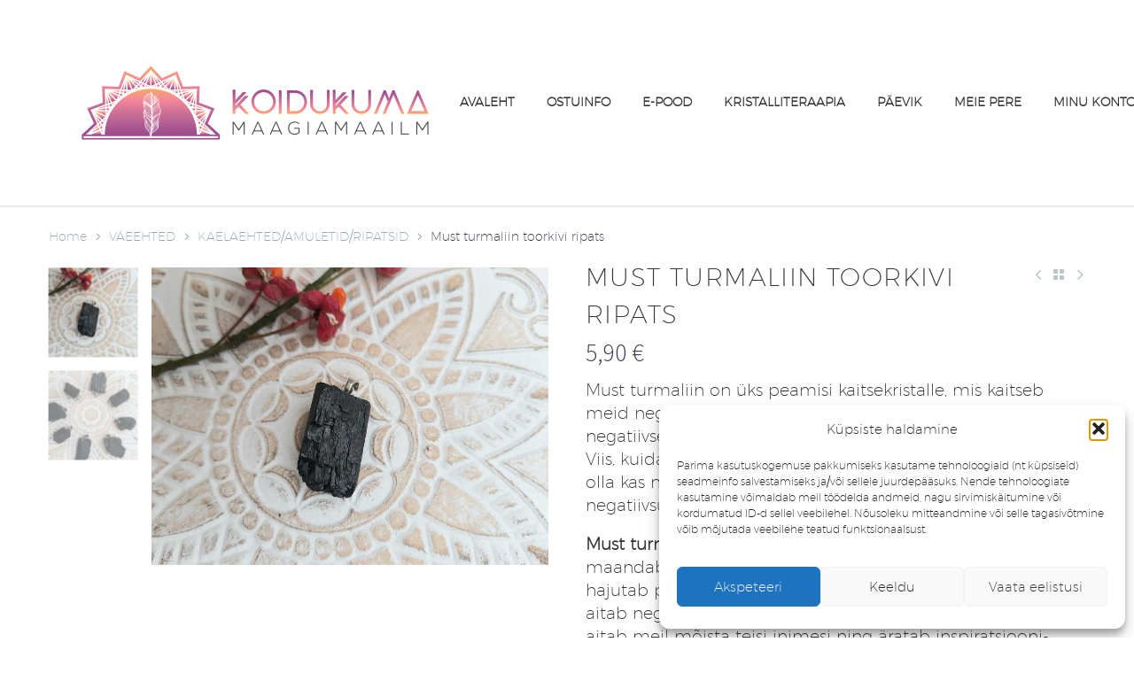

--- FILE ---
content_type: text/html; charset=UTF-8
request_url: https://koidukuma.ee/toode/must-turmaliin-toorkivi-ripats/
body_size: 36670
content:
<!DOCTYPE html>
<!--[if IE 7]>
<html class="ie ie7" lang="et" xmlns:og="https://ogp.me/ns#" xmlns:fb="https://ogp.me/ns/fb#">
<![endif]-->
<!--[if IE 8]>
<html class="ie ie8" lang="et" xmlns:og="https://ogp.me/ns#" xmlns:fb="https://ogp.me/ns/fb#">
<![endif]-->
<!--[if !(IE 7) | !(IE 8) ]><!-->
<html lang="et" xmlns:og="https://ogp.me/ns#" xmlns:fb="https://ogp.me/ns/fb#">
<!--<![endif]-->
<head>
	<meta charset="UTF-8">
	<meta name="viewport" content="width=device-width, initial-scale=1.0" />
	<link rel="profile" href="https://gmpg.org/xfn/11">
	<link rel="pingback" href="https://koidukuma.ee/xmlrpc.php">
					<script>document.documentElement.className = document.documentElement.className + ' yes-js js_active js'</script>
			<meta name='robots' content='index, follow, max-image-preview:large, max-snippet:-1, max-video-preview:-1' />
	<style>img:is([sizes="auto" i], [sizes^="auto," i]) { contain-intrinsic-size: 3000px 1500px }</style>
	
	<!-- This site is optimized with the Yoast SEO plugin v26.1.1 - https://yoast.com/wordpress/plugins/seo/ -->
	<title>Must turmaliin toorkivi ripats - Koidukuma maagiamaailm</title>
	<meta name="description" content="Must turmaliin pikendatava kaelapaelaga aitab meil negatiivsust neutraliseerida. Kaitsekilp ka elektromagnetkiirguse eest!" />
	<link rel="canonical" href="https://koidukuma.ee/toode/must-turmaliin-toorkivi-ripats/" />
	<meta property="og:locale" content="et_EE" />
	<meta property="og:type" content="article" />
	<meta property="og:title" content="Must turmaliin toorkivi ripats - Koidukuma maagiamaailm" />
	<meta property="og:description" content="Must turmaliin pikendatava kaelapaelaga aitab meil negatiivsust neutraliseerida. Kaitsekilp ka elektromagnetkiirguse eest!" />
	<meta property="og:url" content="https://koidukuma.ee/toode/must-turmaliin-toorkivi-ripats/" />
	<meta property="og:site_name" content="Koidukuma maagiamaailm" />
	<meta property="article:modified_time" content="2025-12-21T12:29:19+00:00" />
	<meta property="og:image" content="https://koidukuma.ee/wp-content/uploads/2022/03/20201202_223544.jpg" />
	<meta property="og:image:width" content="1600" />
	<meta property="og:image:height" content="1200" />
	<meta property="og:image:type" content="image/jpeg" />
	<meta name="twitter:card" content="summary_large_image" />
	<meta name="twitter:label1" content="Est. reading time" />
	<meta name="twitter:data1" content="1 minut" />
	<script type="application/ld+json" class="yoast-schema-graph">{"@context":"https://schema.org","@graph":[{"@type":"WebPage","@id":"https://koidukuma.ee/toode/must-turmaliin-toorkivi-ripats/","url":"https://koidukuma.ee/toode/must-turmaliin-toorkivi-ripats/","name":"Must turmaliin toorkivi ripats - Koidukuma maagiamaailm","isPartOf":{"@id":"https://koidukuma.ee/#website"},"primaryImageOfPage":{"@id":"https://koidukuma.ee/toode/must-turmaliin-toorkivi-ripats/#primaryimage"},"image":{"@id":"https://koidukuma.ee/toode/must-turmaliin-toorkivi-ripats/#primaryimage"},"thumbnailUrl":"https://koidukuma.ee/wp-content/uploads/2022/03/20201202_223544.jpg","datePublished":"2022-07-06T11:03:25+00:00","dateModified":"2025-12-21T12:29:19+00:00","description":"Must turmaliin pikendatava kaelapaelaga aitab meil negatiivsust neutraliseerida. Kaitsekilp ka elektromagnetkiirguse eest!","breadcrumb":{"@id":"https://koidukuma.ee/toode/must-turmaliin-toorkivi-ripats/#breadcrumb"},"inLanguage":"et","potentialAction":[{"@type":"ReadAction","target":["https://koidukuma.ee/toode/must-turmaliin-toorkivi-ripats/"]}]},{"@type":"ImageObject","inLanguage":"et","@id":"https://koidukuma.ee/toode/must-turmaliin-toorkivi-ripats/#primaryimage","url":"https://koidukuma.ee/wp-content/uploads/2022/03/20201202_223544.jpg","contentUrl":"https://koidukuma.ee/wp-content/uploads/2022/03/20201202_223544.jpg","width":1600,"height":1200},{"@type":"BreadcrumbList","@id":"https://koidukuma.ee/toode/must-turmaliin-toorkivi-ripats/#breadcrumb","itemListElement":[{"@type":"ListItem","position":1,"name":"Avaleht","item":"https://koidukuma.ee/"},{"@type":"ListItem","position":2,"name":"E-POOD","item":"https://koidukuma.ee/e-pood/"},{"@type":"ListItem","position":3,"name":"Must turmaliin toorkivi ripats"}]},{"@type":"WebSite","@id":"https://koidukuma.ee/#website","url":"https://koidukuma.ee/","name":"Koidukuma maagiamaailm","description":"elustiili e-pood","publisher":{"@id":"https://koidukuma.ee/#organization"},"potentialAction":[{"@type":"SearchAction","target":{"@type":"EntryPoint","urlTemplate":"https://koidukuma.ee/?s={search_term_string}"},"query-input":{"@type":"PropertyValueSpecification","valueRequired":true,"valueName":"search_term_string"}}],"inLanguage":"et"},{"@type":"Organization","@id":"https://koidukuma.ee/#organization","name":"Koidukuma maagiamaailm","url":"https://koidukuma.ee/","logo":{"@type":"ImageObject","inLanguage":"et","@id":"https://koidukuma.ee/#/schema/logo/image/","url":"https://koidukuma.ee/wp-content/uploads/2022/03/Koidukuma-FINAL-koik-koos_Koidukuma-logo-varv.png","contentUrl":"https://koidukuma.ee/wp-content/uploads/2022/03/Koidukuma-FINAL-koik-koos_Koidukuma-logo-varv.png","width":2083,"height":2083,"caption":"Koidukuma maagiamaailm"},"image":{"@id":"https://koidukuma.ee/#/schema/logo/image/"}}]}</script>
	<!-- / Yoast SEO plugin. -->


<link rel='dns-prefetch' href='//fonts.googleapis.com' />
<link rel="alternate" type="application/rss+xml" title="Koidukuma maagiamaailm &raquo; RSS" href="https://koidukuma.ee/feed/" />
<link rel="alternate" type="application/rss+xml" title="Koidukuma maagiamaailm &raquo; Kommentaaride RSS" href="https://koidukuma.ee/comments/feed/" />
<script type="text/javascript">
/* <![CDATA[ */
window._wpemojiSettings = {"baseUrl":"https:\/\/s.w.org\/images\/core\/emoji\/16.0.1\/72x72\/","ext":".png","svgUrl":"https:\/\/s.w.org\/images\/core\/emoji\/16.0.1\/svg\/","svgExt":".svg","source":{"concatemoji":"https:\/\/koidukuma.ee\/wp-includes\/js\/wp-emoji-release.min.js?ver=6.8.3"}};
/*! This file is auto-generated */
!function(s,n){var o,i,e;function c(e){try{var t={supportTests:e,timestamp:(new Date).valueOf()};sessionStorage.setItem(o,JSON.stringify(t))}catch(e){}}function p(e,t,n){e.clearRect(0,0,e.canvas.width,e.canvas.height),e.fillText(t,0,0);var t=new Uint32Array(e.getImageData(0,0,e.canvas.width,e.canvas.height).data),a=(e.clearRect(0,0,e.canvas.width,e.canvas.height),e.fillText(n,0,0),new Uint32Array(e.getImageData(0,0,e.canvas.width,e.canvas.height).data));return t.every(function(e,t){return e===a[t]})}function u(e,t){e.clearRect(0,0,e.canvas.width,e.canvas.height),e.fillText(t,0,0);for(var n=e.getImageData(16,16,1,1),a=0;a<n.data.length;a++)if(0!==n.data[a])return!1;return!0}function f(e,t,n,a){switch(t){case"flag":return n(e,"\ud83c\udff3\ufe0f\u200d\u26a7\ufe0f","\ud83c\udff3\ufe0f\u200b\u26a7\ufe0f")?!1:!n(e,"\ud83c\udde8\ud83c\uddf6","\ud83c\udde8\u200b\ud83c\uddf6")&&!n(e,"\ud83c\udff4\udb40\udc67\udb40\udc62\udb40\udc65\udb40\udc6e\udb40\udc67\udb40\udc7f","\ud83c\udff4\u200b\udb40\udc67\u200b\udb40\udc62\u200b\udb40\udc65\u200b\udb40\udc6e\u200b\udb40\udc67\u200b\udb40\udc7f");case"emoji":return!a(e,"\ud83e\udedf")}return!1}function g(e,t,n,a){var r="undefined"!=typeof WorkerGlobalScope&&self instanceof WorkerGlobalScope?new OffscreenCanvas(300,150):s.createElement("canvas"),o=r.getContext("2d",{willReadFrequently:!0}),i=(o.textBaseline="top",o.font="600 32px Arial",{});return e.forEach(function(e){i[e]=t(o,e,n,a)}),i}function t(e){var t=s.createElement("script");t.src=e,t.defer=!0,s.head.appendChild(t)}"undefined"!=typeof Promise&&(o="wpEmojiSettingsSupports",i=["flag","emoji"],n.supports={everything:!0,everythingExceptFlag:!0},e=new Promise(function(e){s.addEventListener("DOMContentLoaded",e,{once:!0})}),new Promise(function(t){var n=function(){try{var e=JSON.parse(sessionStorage.getItem(o));if("object"==typeof e&&"number"==typeof e.timestamp&&(new Date).valueOf()<e.timestamp+604800&&"object"==typeof e.supportTests)return e.supportTests}catch(e){}return null}();if(!n){if("undefined"!=typeof Worker&&"undefined"!=typeof OffscreenCanvas&&"undefined"!=typeof URL&&URL.createObjectURL&&"undefined"!=typeof Blob)try{var e="postMessage("+g.toString()+"("+[JSON.stringify(i),f.toString(),p.toString(),u.toString()].join(",")+"));",a=new Blob([e],{type:"text/javascript"}),r=new Worker(URL.createObjectURL(a),{name:"wpTestEmojiSupports"});return void(r.onmessage=function(e){c(n=e.data),r.terminate(),t(n)})}catch(e){}c(n=g(i,f,p,u))}t(n)}).then(function(e){for(var t in e)n.supports[t]=e[t],n.supports.everything=n.supports.everything&&n.supports[t],"flag"!==t&&(n.supports.everythingExceptFlag=n.supports.everythingExceptFlag&&n.supports[t]);n.supports.everythingExceptFlag=n.supports.everythingExceptFlag&&!n.supports.flag,n.DOMReady=!1,n.readyCallback=function(){n.DOMReady=!0}}).then(function(){return e}).then(function(){var e;n.supports.everything||(n.readyCallback(),(e=n.source||{}).concatemoji?t(e.concatemoji):e.wpemoji&&e.twemoji&&(t(e.twemoji),t(e.wpemoji)))}))}((window,document),window._wpemojiSettings);
/* ]]> */
</script>
<link rel='stylesheet' id='makecommerceblocks-css' href='https://koidukuma.ee/wp-content/plugins/makecommerce/payment/gateway/woocommerce/blocks/css/makecommerceblocks.css?ver=6.8.3' type='text/css' media='all' />
<link rel='stylesheet' id='thegem-preloader-css' href='https://koidukuma.ee/wp-content/themes/thegem/css/thegem-preloader.css?ver=5.10.5.2' type='text/css' media='all' />
<style id='thegem-preloader-inline-css' type='text/css'>

		body:not(.compose-mode) .gem-icon-style-gradient span,
		body:not(.compose-mode) .gem-icon .gem-icon-half-1,
		body:not(.compose-mode) .gem-icon .gem-icon-half-2 {
			opacity: 0 !important;
			}
</style>
<link rel='stylesheet' id='thegem-reset-css' href='https://koidukuma.ee/wp-content/themes/thegem/css/thegem-reset.css?ver=5.10.5.2' type='text/css' media='all' />
<link rel='stylesheet' id='thegem-grid-css' href='https://koidukuma.ee/wp-content/themes/thegem/css/thegem-grid.css?ver=5.10.5.2' type='text/css' media='all' />
<link rel='stylesheet' id='thegem-header-css' href='https://koidukuma.ee/wp-content/themes/thegem/css/thegem-header.css?ver=5.10.5.2' type='text/css' media='all' />
<link rel='stylesheet' id='thegem-style-css' href='https://koidukuma.ee/wp-content/themes/thegem/style.css?ver=6.8.3' type='text/css' media='all' />
<link rel='stylesheet' id='thegem-widgets-css' href='https://koidukuma.ee/wp-content/themes/thegem/css/thegem-widgets.css?ver=5.10.5.2' type='text/css' media='all' />
<link rel='stylesheet' id='thegem-new-css-css' href='https://koidukuma.ee/wp-content/themes/thegem/css/thegem-new-css.css?ver=5.10.5.2' type='text/css' media='all' />
<link rel='stylesheet' id='perevazka-css-css-css' href='https://koidukuma.ee/wp-content/themes/thegem/css/thegem-perevazka-css.css?ver=5.10.5.2' type='text/css' media='all' />
<link rel='stylesheet' id='thegem-google-fonts-css' href='//fonts.googleapis.com/css?family=Source+Sans+Pro%3A200%2C200italic%2C300%2C300italic%2C400%2C400italic%2C600%2C600italic%2C700%2C700italic%2C900%2C900italic%7CMontserrat%3A100%2C200%2C300%2C400%2C500%2C600%2C700%2C800%2C900%2C100italic%2C200italic%2C300italic%2C400italic%2C500italic%2C600italic%2C700italic%2C800italic%2C900italic%7CCinzel%3A400%2C500%2C600%2C700%2C800%2C900&#038;subset=cyrillic%2Ccyrillic-ext%2Cgreek%2Cgreek-ext%2Clatin%2Clatin-ext%2Cvietnamese&#038;ver=6.8.3' type='text/css' media='all' />
<link rel='stylesheet' id='thegem-custom-css' href='https://koidukuma.ee/wp-content/uploads/thegem/css/custom-aOrm0CMM.css?ver=5.10.5.2' type='text/css' media='all' />
<style id='thegem-custom-inline-css' type='text/css'>
.vc_custom_1648653834678{margin-top: 0px !important;margin-bottom: 0px !important;padding-top: px !important;padding-bottom: 0px !important;background-image: url(https://koidukuma.ee/wp-content/uploads/2022/03/kaanekas.png?id=4676) !important;background-position: center;background-repeat: no-repeat;background-size:cover;}.vc_custom_1548424698349{margin-top: 0px !important;margin-bottom: 0px !important;padding-top: 0px !important;padding-bottom: 0px !important;}.vc_custom_1548341737097{margin-top: 0px !important;margin-bottom: 0px !important;padding-top: 70px !important;padding-bottom: 50px !important;background-color: #333333 !important;}.vc_custom_1548424918253{margin-top: 0px !important;margin-bottom: 0px !important;padding-top: 50px !important;padding-bottom: 50px !important;}.vc_custom_1548426273403{margin-top: 0px !important;margin-bottom: 0px !important;padding-top: 50px !important;padding-bottom: 50px !important;background-color: #f4f4f4 !important;}.vc_custom_1548426235258{padding-right: 120px !important;}.vc_custom_1548426242989{padding-right: 80px !important;padding-left: 80px !important;}.vc_custom_1548342190445{margin-top: 0px !important;margin-right: 0px !important;margin-bottom: 0px !important;margin-left: 0px !important;padding-top: 0px !important;padding-right: 0px !important;padding-bottom: 0px !important;padding-left: 0px !important;}.vc_custom_1548342202029{margin-top: 0px !important;margin-right: 0px !important;margin-bottom: 0px !important;margin-left: 0px !important;padding-top: 0px !important;padding-right: 0px !important;padding-bottom: 0px !important;padding-left: 0px !important;}.vc_separator.vc_separator_align_center > * {
        padding: 0;
    }
    .custom-left-menu .gem-list > ul,
	.custom-right-menu .gem-list > ul{
	    margin: 0 -10px;
	}
    .custom-left-menu .gem-list > ul > li,
	.custom-right-menu .gem-list > ul > li{
		position: relative;
		float: left;
		text-indent: 0;
		margin-bottom: 15px;
		display: inline-block;
		vertical-align: top;
		padding-right: 15px;
	}
	.custom-right-menu .gem-list > ul > li{
		text-align: right;
		float: right;
		padding-right: 15px;
	}
	.custom-right-menu .gem-list > ul > li:before{
		display: none;
	}
	.custom-left-menu .gem-list > ul > li a{
		color: #ffffff;
	}
	.custom-left-menu .gem-list > ul > li a:hover{
		color: #9a9a9a;
	}
	.custom-right-menu .gem-list > ul > li a{
		color: #9a9a9a;
	}
	.custom-right-menu .gem-list > ul > li a:hover{
		color: #ffffff;
	}
	
	@media (max-width: 768px) {
	    .custom-left-menu .gem-list > ul,
	    .custom-right-menu .gem-list > ul{
	        text-align: center;
	        margin: 0;
	        padding: 0;
	    }
		.custom-left-menu .gem-list > ul > li,
	    .custom-right-menu .gem-list > ul > li{
		    float: none;
	        text-align: center;
		    padding:0 10px;
	    }
	}
	@media (max-width: 430px) {
		.custom-left-menu .gem-list > ul > li{
		     padding:0;
		}
	    .custom-right-menu .gem-list > ul > li{
		    padding:0 5px;
	    }
	    .custom-right-menu .gem-list > ul > li:last-child{
	        margin-bottom: 0;
	    }
	}
body .breadcrumbs,body .breadcrumbs a,body .bc-devider:before {color: #ffffff;}body .breadcrumbs .current {	color: #9e9e9e;	border-bottom: 3px solid #9e9e9e;}body .breadcrumbs a:hover {	color: #9e9e9e;}body .page-title-block .breadcrumbs-container{	text-align: center;}.page-breadcrumbs{	position: relative;	display: flex;	width: 100%;	align-items: center;	min-height: 70px;	z-index: 1;}.fullwidth-content > .page-breadcrumbs {	padding-left: 21px;	padding-right: 21px;}.page-breadcrumbs.page-breadcrumbs--left{	justify-content: flex-start;	text-align: left;}.page-breadcrumbs.page-breadcrumbs--center{	justify-content: center;	text-align: center;}.page-breadcrumbs.page-breadcrumbs--right{	justify-content: flex-end;	text-align: right;}.page-breadcrumbs ul{	display: flex;	flex-wrap: wrap;	padding: 0;	margin: 0;	list-style-type: none;}.page-breadcrumbs ul li{	position: relative;}.page-breadcrumbs ul li:not(:last-child){	padding-right: 20px;	margin-right: 5px;}.page-breadcrumbs ul li:not(:last-child):after{	font-family: 'thegem-icons';	content: '\e601';	position: absolute;	right: 0;	top: 50%;	transform: translateY(-50%);	line-height: 1;}.page-breadcrumbs ul li a,.page-breadcrumbs ul li:not(:last-child):after{	color: #99A9B5FF;}.page-breadcrumbs ul li{	color: #3C3950FF;}.page-breadcrumbs ul li a:hover{	color: #3C3950FF;}.block-content {padding-top: 0px;}.block-content:last-of-type {padding-bottom: 70px;}.gem-slideshow,.slideshow-preloader {}#top-area {	display: block;}body.woocommerce #main.page__top-shadow:before{	display: none;	content: '';	position: absolute;	top: 0;	left: 0;	width: 100%;	height: 5px;	box-shadow: 0px 5px 5px -5px rgba(0, 0, 0, 0.15) inset;	z-index: 1;}body.woocommerce #main.page__top-shadow.visible:before{	display: block;}@media (max-width: 991px) {#page-title {}.page-title-inner, body .breadcrumbs{padding-left: 0px;padding-right: 0px;}.page-title-excerpt {margin-top: 18px;}#page-title .page-title-title {margin-top: 0px;}.block-content {padding-top: 0px;}.block-content:last-of-type {}#top-area {	display: block;}}@media (max-width: 767px) {#page-title {}.page-title-inner,body .breadcrumbs{padding-left: 0px;padding-right: 0px;}.page-title-excerpt {margin-top: 18px;}#page-title .page-title-title {margin-top: 0px;}.block-content {padding-top: 0px;}.block-content:last-of-type {}#top-area {	display: block;}}
</style>
<link rel='stylesheet' id='js_composer_front-css' href='https://koidukuma.ee/wp-content/plugins/js_composer/assets/css/js_composer.min.css?ver=8.7' type='text/css' media='all' />
<link rel='stylesheet' id='thegem_js_composer_front-css' href='https://koidukuma.ee/wp-content/themes/thegem/css/thegem-js_composer_columns.css?ver=5.10.5.2' type='text/css' media='all' />
<link rel='stylesheet' id='thegem-additional-blog-1-css' href='https://koidukuma.ee/wp-content/themes/thegem/css/thegem-additional-blog-1.css?ver=5.10.5.2' type='text/css' media='all' />
<link rel='stylesheet' id='jquery-fancybox-css' href='https://koidukuma.ee/wp-content/themes/thegem/js/fancyBox/jquery.fancybox.min.css?ver=5.10.5.2' type='text/css' media='all' />
<link rel='stylesheet' id='thegem-vc_elements-css' href='https://koidukuma.ee/wp-content/themes/thegem/css/thegem-vc_elements.css?ver=5.10.5.2' type='text/css' media='all' />
<style id='wp-emoji-styles-inline-css' type='text/css'>

	img.wp-smiley, img.emoji {
		display: inline !important;
		border: none !important;
		box-shadow: none !important;
		height: 1em !important;
		width: 1em !important;
		margin: 0 0.07em !important;
		vertical-align: -0.1em !important;
		background: none !important;
		padding: 0 !important;
	}
</style>
<link rel='stylesheet' id='wp-block-library-css' href='https://koidukuma.ee/wp-includes/css/dist/block-library/style.min.css?ver=6.8.3' type='text/css' media='all' />
<style id='classic-theme-styles-inline-css' type='text/css'>
/*! This file is auto-generated */
.wp-block-button__link{color:#fff;background-color:#32373c;border-radius:9999px;box-shadow:none;text-decoration:none;padding:calc(.667em + 2px) calc(1.333em + 2px);font-size:1.125em}.wp-block-file__button{background:#32373c;color:#fff;text-decoration:none}
</style>
<link rel='stylesheet' id='wp-components-css' href='https://koidukuma.ee/wp-includes/css/dist/components/style.min.css?ver=6.8.3' type='text/css' media='all' />
<link rel='stylesheet' id='wp-preferences-css' href='https://koidukuma.ee/wp-includes/css/dist/preferences/style.min.css?ver=6.8.3' type='text/css' media='all' />
<link rel='stylesheet' id='wp-block-editor-css' href='https://koidukuma.ee/wp-includes/css/dist/block-editor/style.min.css?ver=6.8.3' type='text/css' media='all' />
<link rel='stylesheet' id='popup-maker-block-library-style-css' href='https://koidukuma.ee/wp-content/plugins/popup-maker/dist/packages/block-library-style.css?ver=dbea705cfafe089d65f1' type='text/css' media='all' />
<link rel='stylesheet' id='yith-wcan-shortcodes-css' href='https://koidukuma.ee/wp-content/plugins/yith-woocommerce-ajax-navigation/assets/css/shortcodes.css?ver=5.15.0' type='text/css' media='all' />
<style id='yith-wcan-shortcodes-inline-css' type='text/css'>
:root{
	--yith-wcan-filters_colors_titles: #434343;
	--yith-wcan-filters_colors_background: #FFFFFF;
	--yith-wcan-filters_colors_accent: #A7144C;
	--yith-wcan-filters_colors_accent_r: 167;
	--yith-wcan-filters_colors_accent_g: 20;
	--yith-wcan-filters_colors_accent_b: 76;
	--yith-wcan-color_swatches_border_radius: 100%;
	--yith-wcan-color_swatches_size: 30px;
	--yith-wcan-labels_style_background: #FFFFFF;
	--yith-wcan-labels_style_background_hover: #A7144C;
	--yith-wcan-labels_style_background_active: #A7144C;
	--yith-wcan-labels_style_text: #434343;
	--yith-wcan-labels_style_text_hover: #FFFFFF;
	--yith-wcan-labels_style_text_active: #FFFFFF;
	--yith-wcan-anchors_style_text: #434343;
	--yith-wcan-anchors_style_text_hover: #A7144C;
	--yith-wcan-anchors_style_text_active: #A7144C;
}
</style>
<style id='global-styles-inline-css' type='text/css'>
:root{--wp--preset--aspect-ratio--square: 1;--wp--preset--aspect-ratio--4-3: 4/3;--wp--preset--aspect-ratio--3-4: 3/4;--wp--preset--aspect-ratio--3-2: 3/2;--wp--preset--aspect-ratio--2-3: 2/3;--wp--preset--aspect-ratio--16-9: 16/9;--wp--preset--aspect-ratio--9-16: 9/16;--wp--preset--color--black: #000000;--wp--preset--color--cyan-bluish-gray: #abb8c3;--wp--preset--color--white: #ffffff;--wp--preset--color--pale-pink: #f78da7;--wp--preset--color--vivid-red: #cf2e2e;--wp--preset--color--luminous-vivid-orange: #ff6900;--wp--preset--color--luminous-vivid-amber: #fcb900;--wp--preset--color--light-green-cyan: #7bdcb5;--wp--preset--color--vivid-green-cyan: #00d084;--wp--preset--color--pale-cyan-blue: #8ed1fc;--wp--preset--color--vivid-cyan-blue: #0693e3;--wp--preset--color--vivid-purple: #9b51e0;--wp--preset--gradient--vivid-cyan-blue-to-vivid-purple: linear-gradient(135deg,rgba(6,147,227,1) 0%,rgb(155,81,224) 100%);--wp--preset--gradient--light-green-cyan-to-vivid-green-cyan: linear-gradient(135deg,rgb(122,220,180) 0%,rgb(0,208,130) 100%);--wp--preset--gradient--luminous-vivid-amber-to-luminous-vivid-orange: linear-gradient(135deg,rgba(252,185,0,1) 0%,rgba(255,105,0,1) 100%);--wp--preset--gradient--luminous-vivid-orange-to-vivid-red: linear-gradient(135deg,rgba(255,105,0,1) 0%,rgb(207,46,46) 100%);--wp--preset--gradient--very-light-gray-to-cyan-bluish-gray: linear-gradient(135deg,rgb(238,238,238) 0%,rgb(169,184,195) 100%);--wp--preset--gradient--cool-to-warm-spectrum: linear-gradient(135deg,rgb(74,234,220) 0%,rgb(151,120,209) 20%,rgb(207,42,186) 40%,rgb(238,44,130) 60%,rgb(251,105,98) 80%,rgb(254,248,76) 100%);--wp--preset--gradient--blush-light-purple: linear-gradient(135deg,rgb(255,206,236) 0%,rgb(152,150,240) 100%);--wp--preset--gradient--blush-bordeaux: linear-gradient(135deg,rgb(254,205,165) 0%,rgb(254,45,45) 50%,rgb(107,0,62) 100%);--wp--preset--gradient--luminous-dusk: linear-gradient(135deg,rgb(255,203,112) 0%,rgb(199,81,192) 50%,rgb(65,88,208) 100%);--wp--preset--gradient--pale-ocean: linear-gradient(135deg,rgb(255,245,203) 0%,rgb(182,227,212) 50%,rgb(51,167,181) 100%);--wp--preset--gradient--electric-grass: linear-gradient(135deg,rgb(202,248,128) 0%,rgb(113,206,126) 100%);--wp--preset--gradient--midnight: linear-gradient(135deg,rgb(2,3,129) 0%,rgb(40,116,252) 100%);--wp--preset--font-size--small: 13px;--wp--preset--font-size--medium: 20px;--wp--preset--font-size--large: 36px;--wp--preset--font-size--x-large: 42px;--wp--preset--spacing--20: 0.44rem;--wp--preset--spacing--30: 0.67rem;--wp--preset--spacing--40: 1rem;--wp--preset--spacing--50: 1.5rem;--wp--preset--spacing--60: 2.25rem;--wp--preset--spacing--70: 3.38rem;--wp--preset--spacing--80: 5.06rem;--wp--preset--shadow--natural: 6px 6px 9px rgba(0, 0, 0, 0.2);--wp--preset--shadow--deep: 12px 12px 50px rgba(0, 0, 0, 0.4);--wp--preset--shadow--sharp: 6px 6px 0px rgba(0, 0, 0, 0.2);--wp--preset--shadow--outlined: 6px 6px 0px -3px rgba(255, 255, 255, 1), 6px 6px rgba(0, 0, 0, 1);--wp--preset--shadow--crisp: 6px 6px 0px rgba(0, 0, 0, 1);}:where(.is-layout-flex){gap: 0.5em;}:where(.is-layout-grid){gap: 0.5em;}body .is-layout-flex{display: flex;}.is-layout-flex{flex-wrap: wrap;align-items: center;}.is-layout-flex > :is(*, div){margin: 0;}body .is-layout-grid{display: grid;}.is-layout-grid > :is(*, div){margin: 0;}:where(.wp-block-columns.is-layout-flex){gap: 2em;}:where(.wp-block-columns.is-layout-grid){gap: 2em;}:where(.wp-block-post-template.is-layout-flex){gap: 1.25em;}:where(.wp-block-post-template.is-layout-grid){gap: 1.25em;}.has-black-color{color: var(--wp--preset--color--black) !important;}.has-cyan-bluish-gray-color{color: var(--wp--preset--color--cyan-bluish-gray) !important;}.has-white-color{color: var(--wp--preset--color--white) !important;}.has-pale-pink-color{color: var(--wp--preset--color--pale-pink) !important;}.has-vivid-red-color{color: var(--wp--preset--color--vivid-red) !important;}.has-luminous-vivid-orange-color{color: var(--wp--preset--color--luminous-vivid-orange) !important;}.has-luminous-vivid-amber-color{color: var(--wp--preset--color--luminous-vivid-amber) !important;}.has-light-green-cyan-color{color: var(--wp--preset--color--light-green-cyan) !important;}.has-vivid-green-cyan-color{color: var(--wp--preset--color--vivid-green-cyan) !important;}.has-pale-cyan-blue-color{color: var(--wp--preset--color--pale-cyan-blue) !important;}.has-vivid-cyan-blue-color{color: var(--wp--preset--color--vivid-cyan-blue) !important;}.has-vivid-purple-color{color: var(--wp--preset--color--vivid-purple) !important;}.has-black-background-color{background-color: var(--wp--preset--color--black) !important;}.has-cyan-bluish-gray-background-color{background-color: var(--wp--preset--color--cyan-bluish-gray) !important;}.has-white-background-color{background-color: var(--wp--preset--color--white) !important;}.has-pale-pink-background-color{background-color: var(--wp--preset--color--pale-pink) !important;}.has-vivid-red-background-color{background-color: var(--wp--preset--color--vivid-red) !important;}.has-luminous-vivid-orange-background-color{background-color: var(--wp--preset--color--luminous-vivid-orange) !important;}.has-luminous-vivid-amber-background-color{background-color: var(--wp--preset--color--luminous-vivid-amber) !important;}.has-light-green-cyan-background-color{background-color: var(--wp--preset--color--light-green-cyan) !important;}.has-vivid-green-cyan-background-color{background-color: var(--wp--preset--color--vivid-green-cyan) !important;}.has-pale-cyan-blue-background-color{background-color: var(--wp--preset--color--pale-cyan-blue) !important;}.has-vivid-cyan-blue-background-color{background-color: var(--wp--preset--color--vivid-cyan-blue) !important;}.has-vivid-purple-background-color{background-color: var(--wp--preset--color--vivid-purple) !important;}.has-black-border-color{border-color: var(--wp--preset--color--black) !important;}.has-cyan-bluish-gray-border-color{border-color: var(--wp--preset--color--cyan-bluish-gray) !important;}.has-white-border-color{border-color: var(--wp--preset--color--white) !important;}.has-pale-pink-border-color{border-color: var(--wp--preset--color--pale-pink) !important;}.has-vivid-red-border-color{border-color: var(--wp--preset--color--vivid-red) !important;}.has-luminous-vivid-orange-border-color{border-color: var(--wp--preset--color--luminous-vivid-orange) !important;}.has-luminous-vivid-amber-border-color{border-color: var(--wp--preset--color--luminous-vivid-amber) !important;}.has-light-green-cyan-border-color{border-color: var(--wp--preset--color--light-green-cyan) !important;}.has-vivid-green-cyan-border-color{border-color: var(--wp--preset--color--vivid-green-cyan) !important;}.has-pale-cyan-blue-border-color{border-color: var(--wp--preset--color--pale-cyan-blue) !important;}.has-vivid-cyan-blue-border-color{border-color: var(--wp--preset--color--vivid-cyan-blue) !important;}.has-vivid-purple-border-color{border-color: var(--wp--preset--color--vivid-purple) !important;}.has-vivid-cyan-blue-to-vivid-purple-gradient-background{background: var(--wp--preset--gradient--vivid-cyan-blue-to-vivid-purple) !important;}.has-light-green-cyan-to-vivid-green-cyan-gradient-background{background: var(--wp--preset--gradient--light-green-cyan-to-vivid-green-cyan) !important;}.has-luminous-vivid-amber-to-luminous-vivid-orange-gradient-background{background: var(--wp--preset--gradient--luminous-vivid-amber-to-luminous-vivid-orange) !important;}.has-luminous-vivid-orange-to-vivid-red-gradient-background{background: var(--wp--preset--gradient--luminous-vivid-orange-to-vivid-red) !important;}.has-very-light-gray-to-cyan-bluish-gray-gradient-background{background: var(--wp--preset--gradient--very-light-gray-to-cyan-bluish-gray) !important;}.has-cool-to-warm-spectrum-gradient-background{background: var(--wp--preset--gradient--cool-to-warm-spectrum) !important;}.has-blush-light-purple-gradient-background{background: var(--wp--preset--gradient--blush-light-purple) !important;}.has-blush-bordeaux-gradient-background{background: var(--wp--preset--gradient--blush-bordeaux) !important;}.has-luminous-dusk-gradient-background{background: var(--wp--preset--gradient--luminous-dusk) !important;}.has-pale-ocean-gradient-background{background: var(--wp--preset--gradient--pale-ocean) !important;}.has-electric-grass-gradient-background{background: var(--wp--preset--gradient--electric-grass) !important;}.has-midnight-gradient-background{background: var(--wp--preset--gradient--midnight) !important;}.has-small-font-size{font-size: var(--wp--preset--font-size--small) !important;}.has-medium-font-size{font-size: var(--wp--preset--font-size--medium) !important;}.has-large-font-size{font-size: var(--wp--preset--font-size--large) !important;}.has-x-large-font-size{font-size: var(--wp--preset--font-size--x-large) !important;}
:where(.wp-block-post-template.is-layout-flex){gap: 1.25em;}:where(.wp-block-post-template.is-layout-grid){gap: 1.25em;}
:where(.wp-block-columns.is-layout-flex){gap: 2em;}:where(.wp-block-columns.is-layout-grid){gap: 2em;}
:root :where(.wp-block-pullquote){font-size: 1.5em;line-height: 1.6;}
</style>
<link rel='stylesheet' id='contact-form-7-css' href='https://koidukuma.ee/wp-content/plugins/contact-form-7/includes/css/styles.css?ver=6.1.2' type='text/css' media='all' />
<link rel='stylesheet' id='woo-product-category-discount-css' href='https://koidukuma.ee/wp-content/plugins/woo-product-category-discount/public/css/woo-product-category-discount-public.css?ver=5.11' type='text/css' media='all' />
<link rel='stylesheet' id='wwp-wholesale-css' href='https://koidukuma.ee/wp-content/plugins/woocommerce-wholesale-pricing/assets/css/wwp-css-script.css?ver=1.1.0' type='text/css' media='' />
<style id='woocommerce-inline-inline-css' type='text/css'>
.woocommerce form .form-row .required { visibility: visible; }
</style>
<link rel='stylesheet' id='cmplz-general-css' href='https://koidukuma.ee/wp-content/plugins/complianz-gdpr/assets/css/cookieblocker.min.css?ver=1760864789' type='text/css' media='all' />
<link rel='stylesheet' id='yith-wcwl-user-main-css' href='https://koidukuma.ee/wp-content/themes/thegem/wishlist.css?ver=4.0.1' type='text/css' media='all' />
<link rel='stylesheet' id='brands-styles-css' href='https://koidukuma.ee/wp-content/plugins/woocommerce/assets/css/brands.css?ver=10.2.2' type='text/css' media='all' />
<link rel='stylesheet' id='thegem-woocommerce-minicart-css' href='https://koidukuma.ee/wp-content/themes/thegem/css/thegem-woocommerce-minicart.css?ver=5.10.5.2' type='text/css' media='all' />
<link rel='stylesheet' id='thegem-woocommerce-css' href='https://koidukuma.ee/wp-content/themes/thegem/css/thegem-woocommerce.css?ver=5.10.5.2' type='text/css' media='all' />
<link rel='stylesheet' id='thegem-woocommerce1-css' href='https://koidukuma.ee/wp-content/themes/thegem/css/thegem-woocommerce1.css?ver=5.10.5.2' type='text/css' media='all' />
<link rel='stylesheet' id='thegem-woocommerce-temp-css' href='https://koidukuma.ee/wp-content/themes/thegem/css/thegem-woocommerce-temp.css?ver=5.10.5.2' type='text/css' media='all' />
<link rel='stylesheet' id='thegem-woocommerce-custom-css' href='https://koidukuma.ee/wp-content/themes/thegem/css/thegem-woocommerce-custom.css?ver=5.10.5.2' type='text/css' media='all' />
<link rel='stylesheet' id='thegem-product-page-css' href='https://koidukuma.ee/wp-content/themes/thegem/css/thegem-product-page.css?ver=5.10.5.2' type='text/css' media='all' />
<link rel='stylesheet' id='owl-css' href='https://koidukuma.ee/wp-content/themes/thegem/js/owl/owl.carousel.css?ver=5.10.5.2' type='text/css' media='all' />
<link rel='stylesheet' id='thegem-product-gallery-css' href='https://koidukuma.ee/wp-content/themes/thegem/css/thegem-product-gallery.css?ver=5.10.5.2' type='text/css' media='all' />
<link rel='stylesheet' id='thegem-animations-css' href='https://koidukuma.ee/wp-content/themes/thegem/css/thegem-itemsAnimations.css?ver=5.10.5.2' type='text/css' media='all' />
<script type="text/javascript">function fullHeightRow() {
			var fullHeight,
				offsetTop,
				element = document.getElementsByClassName('vc_row-o-full-height')[0];
			if (element) {
				fullHeight = window.innerHeight;
				offsetTop = window.pageYOffset + element.getBoundingClientRect().top;
				if (offsetTop < fullHeight) {
					fullHeight = 100 - offsetTop / (fullHeight / 100);
					element.style.minHeight = fullHeight + 'vh'
				}
			}
		}</script><!--[if lt IE 9]>
<script type="text/javascript" src="https://koidukuma.ee/wp-content/themes/thegem/js/html5.js?ver=5.10.5.2" id="html5-js"></script>
<![endif]-->
<script type="text/javascript" src="https://koidukuma.ee/wp-includes/js/jquery/jquery.min.js?ver=3.7.1" id="jquery-core-js"></script>
<script type="text/javascript" src="https://koidukuma.ee/wp-includes/js/jquery/jquery-migrate.min.js?ver=3.4.1" id="jquery-migrate-js"></script>
<script type="text/javascript" id="MC_PARCELMACHINE_SEARCHABLE_JS-js-before">
/* <![CDATA[ */
const MC_PARCELMACHINE_SEARCHABLE_JS = [{"placeholder":"-- vali pakiautomaat --"}]
/* ]]> */
</script>
<script type="text/javascript" src="https://koidukuma.ee/wp-content/plugins/makecommerce/shipping/js/parcelmachine_searchable.js?ver=1760864822" id="MC_PARCELMACHINE_SEARCHABLE_JS-js"></script>
<script type="text/javascript" src="https://koidukuma.ee/wp-content/plugins/makecommerce/shipping/js/parcelmachine.js?ver=1760864822" id="MC_PARCELMACHINE_JS-js"></script>
<script type="text/javascript" id="print-invoices-packing-slip-labels-for-woocommerce_public-js-extra">
/* <![CDATA[ */
var wf_pklist_params_public = {"show_document_preview":"No","document_access_type":"logged_in","is_user_logged_in":"","msgs":{"invoice_number_prompt_free_order":"\u201eArve seadetes > T\u00e4psemalt\u201c on valik \u201eGenereeri tasuta tellimuste jaoks arve\u201c keelatud. Te proovite selle tasuta tellimuse jaoks arvet genereerida. Kas j\u00e4tkata?","creditnote_number_prompt":"Selle tellimuse tagasimaksel n\u00e4ib olevat veel krediidinumbrit. Kas soovite selle k\u00e4sitsi genereerida?","invoice_number_prompt_no_from_addr":"Palun t\u00e4ida plugina \u00fcldistes seadetes saatja aadressi v\u00e4li.","invoice_title_prompt":"Arve","invoice_number_prompt":"numbrit pole veel genereeritud. Kas soovite selle k\u00e4sitsi genereerida?","pop_dont_show_again":false,"request_error":"Taotluse viga.","error_loading_data":"Viga andmete laadimisel.","min_value_error":"minimaalne v\u00e4\u00e4rtus peaks olema","generating_document_text":"Dokumendi genereerimine...","new_tab_open_error":"Uue vahelehe avamine eba\u00f5nnestus. Palun kontrollige oma brauseri seadeid."}};
/* ]]> */
</script>
<script type="text/javascript" src="https://koidukuma.ee/wp-content/plugins/print-invoices-packing-slip-labels-for-woocommerce/public/js/wf-woocommerce-packing-list-public.js?ver=4.8.4" id="print-invoices-packing-slip-labels-for-woocommerce_public-js"></script>
<script type="text/javascript" src="https://koidukuma.ee/wp-content/plugins/woo-product-category-discount/public/js/woo-product-category-discount-public.js?ver=5.11" id="woo-product-category-discount-js"></script>
<script type="text/javascript" src="https://koidukuma.ee/wp-content/plugins/woocommerce/assets/js/jquery-blockui/jquery.blockUI.min.js?ver=2.7.0-wc.10.2.2" id="jquery-blockui-js" data-wp-strategy="defer"></script>
<script type="text/javascript" id="wc-add-to-cart-js-extra">
/* <![CDATA[ */
var wc_add_to_cart_params = {"ajax_url":"\/wp-admin\/admin-ajax.php","wc_ajax_url":"\/?wc-ajax=%%endpoint%%","i18n_view_cart":"Vaata ostukorvi","cart_url":"https:\/\/koidukuma.ee\/ostukorv-2\/","is_cart":"","cart_redirect_after_add":"no"};
/* ]]> */
</script>
<script type="text/javascript" src="https://koidukuma.ee/wp-content/plugins/woocommerce/assets/js/frontend/add-to-cart.min.js?ver=10.2.2" id="wc-add-to-cart-js" data-wp-strategy="defer"></script>
<script type="text/javascript" id="wc-single-product-js-extra">
/* <![CDATA[ */
var wc_single_product_params = {"i18n_required_rating_text":"Palun vali hinnang","i18n_rating_options":["1 of 5 stars","2 of 5 stars","3 of 5 stars","4 of 5 stars","5 of 5 stars"],"i18n_product_gallery_trigger_text":"View full-screen image gallery","review_rating_required":"yes","flexslider":{"rtl":false,"animation":"slide","smoothHeight":true,"directionNav":false,"controlNav":"thumbnails","slideshow":false,"animationSpeed":500,"animationLoop":false,"allowOneSlide":false},"zoom_enabled":"1","zoom_options":[],"photoswipe_enabled":"1","photoswipe_options":{"shareEl":false,"closeOnScroll":false,"history":false,"hideAnimationDuration":0,"showAnimationDuration":0},"flexslider_enabled":"1"};
/* ]]> */
</script>
<script type="text/javascript" src="https://koidukuma.ee/wp-content/plugins/woocommerce/assets/js/frontend/single-product.min.js?ver=10.2.2" id="wc-single-product-js" defer="defer" data-wp-strategy="defer"></script>
<script type="text/javascript" src="https://koidukuma.ee/wp-content/plugins/woocommerce/assets/js/js-cookie/js.cookie.min.js?ver=2.1.4-wc.10.2.2" id="js-cookie-js" defer="defer" data-wp-strategy="defer"></script>
<script type="text/javascript" id="woocommerce-js-extra">
/* <![CDATA[ */
var woocommerce_params = {"ajax_url":"\/wp-admin\/admin-ajax.php","wc_ajax_url":"\/?wc-ajax=%%endpoint%%","i18n_password_show":"Show password","i18n_password_hide":"Hide password"};
/* ]]> */
</script>
<script type="text/javascript" src="https://koidukuma.ee/wp-content/plugins/woocommerce/assets/js/frontend/woocommerce.min.js?ver=10.2.2" id="woocommerce-js" defer="defer" data-wp-strategy="defer"></script>
<script type="text/javascript" src="https://koidukuma.ee/wp-content/plugins/js_composer/assets/js/vendors/woocommerce-add-to-cart.js?ver=8.7" id="vc_woocommerce-add-to-cart-js-js"></script>
<script type="text/javascript" id="MC_BLOCKS_SWITCHER-js-before">
/* <![CDATA[ */
const MC_BLOCKS_SWITCHER = {"country":"EE"}
/* ]]> */
</script>
<script type="text/javascript" src="https://koidukuma.ee/wp-content/plugins/makecommerce/payment/gateway/woocommerce/blocks/js/mc_blocks_payment_switcher.js?ver=1760864822" id="MC_BLOCKS_SWITCHER-js"></script>
<script></script><link rel="https://api.w.org/" href="https://koidukuma.ee/wp-json/" /><link rel="alternate" title="JSON" type="application/json" href="https://koidukuma.ee/wp-json/wp/v2/product/25599" /><link rel="EditURI" type="application/rsd+xml" title="RSD" href="https://koidukuma.ee/xmlrpc.php?rsd" />
<meta name="generator" content="WordPress 6.8.3" />
<meta name="generator" content="WooCommerce 10.2.2" />
<link rel='shortlink' href='https://koidukuma.ee/?p=25599' />
<link rel="alternate" title="oEmbed (JSON)" type="application/json+oembed" href="https://koidukuma.ee/wp-json/oembed/1.0/embed?url=https%3A%2F%2Fkoidukuma.ee%2Ftoode%2Fmust-turmaliin-toorkivi-ripats%2F" />
<link rel="alternate" title="oEmbed (XML)" type="text/xml+oembed" href="https://koidukuma.ee/wp-json/oembed/1.0/embed?url=https%3A%2F%2Fkoidukuma.ee%2Ftoode%2Fmust-turmaliin-toorkivi-ripats%2F&#038;format=xml" />
<meta name="facebook-domain-verification" content="36pxret2p7q6boiedqtxoa0786vouz" />			<style type="text/css">
				p.user_not_wholesale {
					text-align: center;
				}
				p.user_not_wholesale a {
					text-decoration: none;
					border: 2px solid #333;
					color: #333;
					padding: 10px 60px;
				}
			</style>
						<style>.cmplz-hidden {
					display: none !important;
				}</style>	<noscript><style>.woocommerce-product-gallery{ opacity: 1 !important; }</style></noscript>
	<meta name="generator" content="Elementor 3.32.4; features: additional_custom_breakpoints; settings: css_print_method-external, google_font-enabled, font_display-auto">
<style type="text/css">.recentcomments a{display:inline !important;padding:0 !important;margin:0 !important;}</style>			<script  type="text/javascript">
				!function(f,b,e,v,n,t,s){if(f.fbq)return;n=f.fbq=function(){n.callMethod?
					n.callMethod.apply(n,arguments):n.queue.push(arguments)};if(!f._fbq)f._fbq=n;
					n.push=n;n.loaded=!0;n.version='2.0';n.queue=[];t=b.createElement(e);t.async=!0;
					t.src=v;s=b.getElementsByTagName(e)[0];s.parentNode.insertBefore(t,s)}(window,
					document,'script','https://connect.facebook.net/en_US/fbevents.js');
			</script>
			<!-- WooCommerce Facebook Integration Begin -->
			<script  type="text/javascript">

				fbq('init', '222316135613737', {}, {
    "agent": "woocommerce_0-10.2.2-3.5.11"
});

				document.addEventListener( 'DOMContentLoaded', function() {
					// Insert placeholder for events injected when a product is added to the cart through AJAX.
					document.body.insertAdjacentHTML( 'beforeend', '<div class=\"wc-facebook-pixel-event-placeholder\"></div>' );
				}, false );

			</script>
			<!-- WooCommerce Facebook Integration End -->
						<style>
				.e-con.e-parent:nth-of-type(n+4):not(.e-lazyloaded):not(.e-no-lazyload),
				.e-con.e-parent:nth-of-type(n+4):not(.e-lazyloaded):not(.e-no-lazyload) * {
					background-image: none !important;
				}
				@media screen and (max-height: 1024px) {
					.e-con.e-parent:nth-of-type(n+3):not(.e-lazyloaded):not(.e-no-lazyload),
					.e-con.e-parent:nth-of-type(n+3):not(.e-lazyloaded):not(.e-no-lazyload) * {
						background-image: none !important;
					}
				}
				@media screen and (max-height: 640px) {
					.e-con.e-parent:nth-of-type(n+2):not(.e-lazyloaded):not(.e-no-lazyload),
					.e-con.e-parent:nth-of-type(n+2):not(.e-lazyloaded):not(.e-no-lazyload) * {
						background-image: none !important;
					}
				}
			</style>
			<meta name="generator" content="Powered by WPBakery Page Builder - drag and drop page builder for WordPress."/>
<link rel="icon" href="https://koidukuma.ee/wp-content/uploads/2022/05/Koidukuma-FINAL-koik-koos_Koidukuma-logomark-varv.png" sizes="32x32" />
<link rel="icon" href="https://koidukuma.ee/wp-content/uploads/2022/05/Koidukuma-FINAL-koik-koos_Koidukuma-logomark-varv.png" sizes="192x192" />
<link rel="apple-touch-icon" href="https://koidukuma.ee/wp-content/uploads/2022/05/Koidukuma-FINAL-koik-koos_Koidukuma-logomark-varv.png" />
<meta name="msapplication-TileImage" content="https://koidukuma.ee/wp-content/uploads/2022/05/Koidukuma-FINAL-koik-koos_Koidukuma-logomark-varv.png" />
<script>if(document.querySelector('[data-type="vc_custom-css"]')) {document.head.appendChild(document.querySelector('[data-type="vc_custom-css"]'));}</script>		<style type="text/css" id="wp-custom-css">
			.product .onsale,.product .out-of-stock-label {
	font-size:10px !important;
}

@media (max-width: 992px){
.laptop-title .title-xlarge {
    font-size: 24px;
    line-height: 34px;
}}

.yikes-easy-mc-form .yikes-easy-mc-submit-button.gem-button, form.mc4wp-form input[type="submit"] {
    background-color: #000 !important;
}

.yikes-easy-mc-form .yikes-easy-mc-submit-button.gem-button, form.mc4wp-form input[type="submit"] {
    color: #fff !important;
}

.woocommerce-shipping-fields {
	display: none !important;
}

#trp-floater-ls {
	display: none !important;
}
		</style>
		<noscript><style> .wpb_animate_when_almost_visible { opacity: 1; }</style></noscript>
<meta property="og:title" content="Must turmaliin toorkivi ripats"/>
<meta property="og:description" content="Must turmaliin on üks peamisi kaitsekristalle, mis kaitseb meid negatiivsuse ja halvasoovlikkuse eest. Ei ole olemas negatiivset ega positiivset energiat; energia on neutraalne. Viis, kuidas me inimesi, olukordi ja sündmusi tajume, võib olla kas negatiivne või positiivne. Must turmaliin aitab me"/>
<meta property="og:site_name" content="Koidukuma maagiamaailm"/>
<meta property="og:type" content="article"/>
<meta property="og:url" content="https://koidukuma.ee/toode/must-turmaliin-toorkivi-ripats/"/>
<meta property="og:image" content="https://koidukuma.ee/wp-content/uploads/2022/03/20201202_223544-thegem-blog-timeline-large.jpg"/>

<meta itemprop="name" content="Must turmaliin toorkivi ripats"/>
<meta itemprop="description" content="Must turmaliin on üks peamisi kaitsekristalle, mis kaitseb meid negatiivsuse ja halvasoovlikkuse eest. Ei ole olemas negatiivset ega positiivset energiat; energia on neutraalne. Viis, kuidas me inimesi, olukordi ja sündmusi tajume, võib olla kas negatiivne või positiivne. Must turmaliin aitab me"/>
<meta itemprop="image" content="https://koidukuma.ee/wp-content/uploads/2022/03/20201202_223544-thegem-blog-timeline-large.jpg"/>
	</head>


<body data-rsssl=1 class="wp-singular product-template-default single single-product postid-25599 wp-custom-logo wp-theme-thegem theme-thegem woocommerce woocommerce-page woocommerce-no-js yith-wcan-free mobile-cart-position-top fullscreen-search wpb-js-composer js-comp-ver-8.7 vc_responsive elementor-default elementor-kit-4686">

	<script type="text/javascript">
		var gemSettings = {"isTouch":"","forcedLasyDisabled":"","tabletPortrait":"1","tabletLandscape":"1","topAreaMobileDisable":"","parallaxDisabled":"","fillTopArea":"","themePath":"https:\/\/koidukuma.ee\/wp-content\/themes\/thegem","rootUrl":"https:\/\/koidukuma.ee","mobileEffectsEnabled":"1","isRTL":""};
		(function() {
    function isTouchDevice() {
        return (('ontouchstart' in window) ||
            (navigator.MaxTouchPoints > 0) ||
            (navigator.msMaxTouchPoints > 0));
    }

    window.gemSettings.isTouch = isTouchDevice();

    function userAgentDetection() {
        var ua = navigator.userAgent.toLowerCase(),
        platform = navigator.platform.toLowerCase(),
        UA = ua.match(/(opera|ie|firefox|chrome|version)[\s\/:]([\w\d\.]+)?.*?(safari|version[\s\/:]([\w\d\.]+)|$)/) || [null, 'unknown', 0],
        mode = UA[1] == 'ie' && document.documentMode;

        window.gemBrowser = {
            name: (UA[1] == 'version') ? UA[3] : UA[1],
            version: UA[2],
            platform: {
                name: ua.match(/ip(?:ad|od|hone)/) ? 'ios' : (ua.match(/(?:webos|android)/) || platform.match(/mac|win|linux/) || ['other'])[0]
                }
        };
            }

    window.updateGemClientSize = function() {
        if (window.gemOptions == null || window.gemOptions == undefined) {
            window.gemOptions = {
                first: false,
                clientWidth: 0,
                clientHeight: 0,
                innerWidth: -1
            };
        }

        window.gemOptions.clientWidth = window.innerWidth || document.documentElement.clientWidth;
        if (document.body != null && !window.gemOptions.clientWidth) {
            window.gemOptions.clientWidth = document.body.clientWidth;
        }

        window.gemOptions.clientHeight = window.innerHeight || document.documentElement.clientHeight;
        if (document.body != null && !window.gemOptions.clientHeight) {
            window.gemOptions.clientHeight = document.body.clientHeight;
        }
    };

    window.updateGemInnerSize = function(width) {
        window.gemOptions.innerWidth = width != undefined ? width : (document.body != null ? document.body.clientWidth : 0);
    };

    userAgentDetection();
    window.updateGemClientSize(true);

    window.gemSettings.lasyDisabled = window.gemSettings.forcedLasyDisabled || (!window.gemSettings.mobileEffectsEnabled && (window.gemSettings.isTouch || window.gemOptions.clientWidth <= 800));
})();
		(function() {
    if (window.gemBrowser.name == 'safari') {
        try {
            var safariVersion = parseInt(window.gemBrowser.version);
        } catch(e) {
            var safariVersion = 0;
        }
        if (safariVersion >= 9) {
            window.gemSettings.parallaxDisabled = true;
            window.gemSettings.fillTopArea = true;
        }
    }
})();
		(function() {
    var fullwithData = {
        page: null,
        pageWidth: 0,
        pageOffset: {},
        fixVcRow: true,
        pagePaddingLeft: 0
    };

    function updateFullwidthData() {
        fullwithData.pageOffset = fullwithData.page.getBoundingClientRect();
        fullwithData.pageWidth = parseFloat(fullwithData.pageOffset.width);
        fullwithData.pagePaddingLeft = 0;

        if (fullwithData.page.className.indexOf('vertical-header') != -1) {
            fullwithData.pagePaddingLeft = 45;
            if (fullwithData.pageWidth >= 1600) {
                fullwithData.pagePaddingLeft = 360;
            }
            if (fullwithData.pageWidth < 980) {
                fullwithData.pagePaddingLeft = 0;
            }
        }
    }

    function gem_fix_fullwidth_position(element) {
        if (element == null) {
            return false;
        }

        if (fullwithData.page == null) {
            fullwithData.page = document.getElementById('page');
            updateFullwidthData();
        }

        /*if (fullwithData.pageWidth < 1170) {
            return false;
        }*/

        if (!fullwithData.fixVcRow) {
            return false;
        }

        if (element.previousElementSibling != null && element.previousElementSibling != undefined && element.previousElementSibling.className.indexOf('fullwidth-block') == -1) {
            var elementParentViewportOffset = element.previousElementSibling.getBoundingClientRect();
        } else {
            var elementParentViewportOffset = element.parentNode.getBoundingClientRect();
        }

        /*if (elementParentViewportOffset.top > window.gemOptions.clientHeight) {
            fullwithData.fixVcRow = false;
            return false;
        }*/

        if (element.className.indexOf('vc_row') != -1) {
            var elementMarginLeft = -21;
            var elementMarginRight = -21;
        } else {
            var elementMarginLeft = 0;
            var elementMarginRight = 0;
        }

        var offset = parseInt(fullwithData.pageOffset.left + 0.5) - parseInt((elementParentViewportOffset.left < 0 ? 0 : elementParentViewportOffset.left) + 0.5) - elementMarginLeft + fullwithData.pagePaddingLeft;
        var offsetKey = window.gemSettings.isRTL ? 'right' : 'left';

        element.style.position = 'relative';
        element.style[offsetKey] = offset + 'px';
        element.style.width = fullwithData.pageWidth - fullwithData.pagePaddingLeft + 'px';

        if (element.className.indexOf('vc_row') == -1) {
            element.setAttribute('data-fullwidth-updated', 1);
        }

        if (element.className.indexOf('vc_row') != -1 && element.className.indexOf('vc_section') == -1 && !element.hasAttribute('data-vc-stretch-content')) {
            var el_full = element.parentNode.querySelector('.vc_row-full-width-before');
            var padding = -1 * offset;
            0 > padding && (padding = 0);
            var paddingRight = fullwithData.pageWidth - padding - el_full.offsetWidth + elementMarginLeft + elementMarginRight;
            0 > paddingRight && (paddingRight = 0);
            element.style.paddingLeft = padding + 'px';
            element.style.paddingRight = paddingRight + 'px';
        }
    }

    window.gem_fix_fullwidth_position = gem_fix_fullwidth_position;

    document.addEventListener('DOMContentLoaded', function() {
        var classes = [];

        if (window.gemSettings.isTouch) {
            document.body.classList.add('thegem-touch');
        }

        if (window.gemSettings.lasyDisabled && !window.gemSettings.forcedLasyDisabled) {
            document.body.classList.add('thegem-effects-disabled');
        }
    });

    if (window.gemSettings.parallaxDisabled) {
        var head  = document.getElementsByTagName('head')[0],
            link  = document.createElement('style');
        link.rel  = 'stylesheet';
        link.type = 'text/css';
        link.innerHTML = ".fullwidth-block.fullwidth-block-parallax-fixed .fullwidth-block-background { background-attachment: scroll !important; }";
        head.appendChild(link);
    }
})();

(function() {
    setTimeout(function() {
        var preloader = document.getElementById('page-preloader');
        if (preloader != null && preloader != undefined) {
            preloader.className += ' preloader-loaded';
        }
    }, window.pagePreloaderHideTime || 1000);
})();
	</script>
	


<div id="page" class="layout-fullwidth header-style-3">

			<a href="#page" class="scroll-top-button">Scroll Top</a>
	
	
		
		<div id="site-header-wrapper"  class="  " >
			
			<div class="menu-overlay"></div>
			<header id="site-header" class="site-header mobile-menu-layout-overlay" role="banner">
								
				<div class="header-background">
					<div class="container">
						<div class="header-main logo-position-left header-layout-default header-style-3">
															<div class="mobile-cart"><a href="https://koidukuma.ee/ostukorv-2/" class="minicart-menu-link temp empty circle-count"><span class="minicart-item-count">0</span></a></div><div class="mobile-minicart-overlay"></div>								<div class="site-title">
											<div class="site-logo" style="width:466px;">
			<a href="https://koidukuma.ee/" rel="home">
									<span class="logo"><img src="https://koidukuma.ee/wp-content/uploads/thegem/logos/logo_eb57931d27654d5eb2d27e1455b80025_1x.png" srcset="https://koidukuma.ee/wp-content/uploads/thegem/logos/logo_eb57931d27654d5eb2d27e1455b80025_1x.png 1x,https://koidukuma.ee/wp-content/uploads/thegem/logos/logo_eb57931d27654d5eb2d27e1455b80025_2x.png 2x,https://koidukuma.ee/wp-content/uploads/thegem/logos/logo_eb57931d27654d5eb2d27e1455b80025_3x.png 3x" alt="Koidukuma maagiamaailm" style="width:466px;" class="tgp-exclude default"/><img src="https://koidukuma.ee/wp-content/uploads/thegem/logos/logo_da9a294f65503b92624469dfd1e3d616_1x.png" srcset="https://koidukuma.ee/wp-content/uploads/thegem/logos/logo_da9a294f65503b92624469dfd1e3d616_1x.png 1x,https://koidukuma.ee/wp-content/uploads/thegem/logos/logo_da9a294f65503b92624469dfd1e3d616_2x.png 2x,https://koidukuma.ee/wp-content/uploads/thegem/logos/logo_da9a294f65503b92624469dfd1e3d616_3x.png 3x" alt="Koidukuma maagiamaailm" style="width:132px;" class="tgp-exclude small"/></span>
							</a>
		</div>
										</div>
																											<nav id="primary-navigation" class="site-navigation primary-navigation" role="navigation">
											<button class="menu-toggle dl-trigger">Primary Menu<span class="menu-line-1"></span><span class="menu-line-2"></span><span class="menu-line-3"></span></button><div class="overlay-menu-wrapper"><div class="overlay-menu-table"><div class="overlay-menu-row"><div class="overlay-menu-cell">																							<ul id="primary-menu" class="nav-menu styled no-responsive"><li id="menu-item-4717" class="menu-item menu-item-type-post_type menu-item-object-page menu-item-home menu-item-4717 megamenu-first-element"><a href="https://koidukuma.ee/">AVALEHT</a></li>
<li id="menu-item-4719" class="menu-item menu-item-type-post_type menu-item-object-page menu-item-4719 megamenu-first-element"><a href="https://koidukuma.ee/ostuinfo/">OSTUINFO</a></li>
<li id="menu-item-4769" class="menu-item menu-item-type-post_type menu-item-object-page menu-item-has-children current_page_parent menu-item-parent menu-item-4769 megamenu-first-element mobile-clickable"><a href="https://koidukuma.ee/e-pood/">E-POOD</a><span class="menu-item-parent-toggle"></span>
<ul class="sub-menu styled ">
	<li id="menu-item-4770" class="menu-item menu-item-type-post_type menu-item-object-page menu-item-4770 megamenu-first-element"><a href="https://koidukuma.ee/soodus/">SOODUS</a></li>
	<li id="menu-item-4771" class="menu-item menu-item-type-post_type menu-item-object-page menu-item-4771 megamenu-first-element"><a href="https://koidukuma.ee/uued-tooted/">UUED TOOTED</a></li>
</ul>
</li>
<li id="menu-item-29207" class="menu-item menu-item-type-post_type menu-item-object-page menu-item-29207 megamenu-first-element"><a href="https://koidukuma.ee/kristalliteraapia/">KRISTALLITERAAPIA</a></li>
<li id="menu-item-24374" class="menu-item menu-item-type-post_type menu-item-object-page menu-item-24374 megamenu-first-element"><a href="https://koidukuma.ee/paevik/">PÄEVIK</a></li>
<li id="menu-item-4808" class="menu-item menu-item-type-post_type menu-item-object-page menu-item-4808 megamenu-first-element"><a href="https://koidukuma.ee/meie-pere/">MEIE PERE</a></li>
<li id="menu-item-4633" class="menu-item menu-item-type-post_type menu-item-object-page menu-item-has-children menu-item-parent menu-item-4633 megamenu-first-element"><a href="https://koidukuma.ee/minu-konto/">MINU KONTO</a><span class="menu-item-parent-toggle"></span>
<ul class="sub-menu styled ">
	<li id="menu-item-4772" class="menu-item menu-item-type-post_type menu-item-object-page menu-item-4772 megamenu-first-element"><a href="https://koidukuma.ee/soovinimekiri/">Soovinimekiri</a></li>
</ul>
</li>
<li class="menu-item menu-item-search "><a href="#"></a><div class="minisearch "><form role="search" id="searchform" class="sf" action="https://koidukuma.ee/" method="GET"><input id="searchform-input" class="sf-input" type="text" placeholder="Otsing" name="s"><span class="sf-submit-icon"></span><input id="searchform-submit" class="sf-submit" type="submit" value="s"><input type="hidden" name="post_type" value="product" /></form></div></li><li class="menu-item menu-item-cart not-dlmenu"><a href="https://koidukuma.ee/ostukorv-2/" class="minicart-menu-link empty circle-count"><span class="minicart-item-count">0</span></a><div class="minicart"><div class="widget_shopping_cart_content"><div class="mobile-cart-header"><div class="mobile-cart-header-title title-h6">Ostukorv</div><a class="mobile-cart-header-close" href="#"><span class="cart-close-line-1"></span><span class="cart-close-line-2"></span></a></div>

	<ul class="woocommerce-mini-cart__empty-message woocommerce-mini-cart cart_list product_list_widget "><li class="empty">Ostukorvis ei ole tooteid.</li></ul>


</div></div></li></ul>																						</div></div></div></div>										</nav>
																														</div>
					</div>
				</div>
			</header><!-- #site-header -->
								</div><!-- #site-header-wrapper -->
	
	
	<div id="main" class="site-main page__top-shadow visible">
	<script>
		(function ($) {
			$(document).ready(function () {
				$('.portfolio-filters-list .widget_layered_nav, .portfolio-filters-list .widget_product_categories').find('.count').each(function () {
					$(this).html($(this).html().replace('(', '').replace(')', '')).css('opacity', 1);
				});
				if ($('.widget_product_categories').length && $('.portfolio-filters-list').hasClass('categories-widget-collapsible')) {
					$('<span class="filters-collapsible-arrow"></span>').insertBefore('.widget_product_categories ul.children');

					$('.cat-parent:not(.current-cat-parent, .current-cat)').addClass('collapsed').find('ul').css('display', 'none');

					$('.portfolio-filters-list.native .filters-collapsible-arrow').on('click', function (e) {
						e.preventDefault();
						e.stopPropagation();
						$(this).parent().toggleClass('collapsed');
						$(this).next().slideToggle('slow');
					});

					$('.portfolio-filters-list.categories-widget-collapsible').addClass('collapse-inited');
				}
			});
		})(jQuery);
	</script>
		<div id="main-content" class="main-content">
		<div class="block-content">
		<div class="container">
												<div class="page-breadcrumbs page-breadcrumbs--left" >
						<ul><li><a href="https://koidukuma.ee/">Home</a></li>  <li><a href="https://koidukuma.ee/tootekategooria/vaeehted/">VÄEEHTED</a></li>  <li><a href="https://koidukuma.ee/tootekategooria/vaeehted/kaelaehted-amuletid-ripatsid/">KAELAEHTED/AMULETID/RIPATSID</a></li>  <li>Must turmaliin toorkivi ripats</li></ul><!-- .breadcrumbs -->					</div>
				
				<div class="panel row">
					<div class="panel-center col-xs-12">
						<div class="woocommerce-notices-wrapper"></div>
<div id="product-25599" class="product-page__wrapper product type-product post-25599 status-publish first instock product_cat-kaelaehted-amuletid-ripatsid product_cat-maskuliinsuse-nurk product_tag-ehted-meestele product_tag-ehted-naistele product_tag-energia product_tag-kaelaehe product_tag-kaitse-kristall product_tag-kaitseamulett product_tag-kaitsekristall product_tag-kaitsesumbol product_tag-kaitsetalisman product_tag-kivi-meestele product_tag-must-kristall product_tag-must-turmaliin product_tag-tourmaline product_tag-turmaliin has-post-thumbnail shipping-taxable purchasable product-type-variable">

	<div class="single-product-content  row " data-sticky="no" data-sticky-offset="0" data-ajax-load="yes" data-menu-vertical="no">
							<div class="single-product-content-left col-sm-6 col-xs-12 " style="width: 50%; float: left; order: 0;">
				<div class="product-page__left-column">											
	<script>
		function firstImageLoaded() {
			(function ($) {
				var $galleryElement = $('.product-gallery'),
					isVertical = $galleryElement.attr("data-thumb") === 'vertical',
					isTrueCount = $('.product-gallery-slider-item', $galleryElement).length > 1,
					isMobile = $(window).width() < 768 && /Android|webOS|iPhone|iPod|BlackBerry|IEMobile|Opera Mini/i.test(navigator.userAgent) ? true : false,
					isDots = $galleryElement.attr("data-thumb") === 'dots';

				if (isVertical && isTrueCount && !isMobile && !isDots) {
					if ($galleryElement.data('square-img')) {
						$galleryElement.css('height', $galleryElement.width() * 0.7411).css('overflow', 'hidden');
					} else {
						$galleryElement.css('height', $galleryElement.width() - 30).css('overflow', 'hidden');
					}

                    if ($galleryElement.data("thumb-position") == 'right') {
                        $galleryElement.addClass('is-vertical-inited-right');
                    } else {
                        $galleryElement.addClass('is-vertical-inited');
                    }
				}
				$galleryElement.prev('.preloader').remove();
			})(jQuery);
		}
	</script>

	<div class="preloader skeleton product-gallery-skeleton product-gallery-skeleton-vertical product-gallery-skeleton-vertical-square" ><div class="product-gallery-skeleton-image" style="padding-bottom:75%"></div><div class="product-gallery-skeleton-thumbs product-gallery-skeleton-thumbs-vertical"></div></div>	<div class="product-gallery vertical "
		data-type="hover"
		data-thumb="vertical"
		data-thumb-on-mobile=""
		data-thumb-scroll-by-hover=""
		data-thumb-position=""
		data-fancy="1"
		data-zoom="1"
		data-colors=""
		data-auto-height="1"
		data-square-img="1">

		<div class="product-gallery-slider-wrap init-fancy "
			 data-color="">
			<div class="product-gallery-slider owl-carousel ">
										<div class="product-gallery-slider-item" data-image-id="3092">
							<div class="product-gallery-image init-zoom">
																	<a href="https://koidukuma.ee/wp-content/uploads/2022/03/20201202_223544.jpg" class="fancy-product-gallery"
									   data-fancybox-group="product-gallery-69720a506e3a9"
									   data-fancybox="product-gallery-69720a506e3a9"
									   data-full-image-url="https://koidukuma.ee/wp-content/uploads/2022/03/20201202_223544.jpg">
										<div class="image-inner" style="aspect-ratio: ">
											<img src="https://koidukuma.ee/wp-content/uploads/2022/03/20201202_223544.jpg"
												data-ww="https://koidukuma.ee/wp-content/uploads/2022/03/20201202_223544.jpg"
												alt="Must turmaliin toorkivi ripats"
												class="img-responsive"
												width="1600" height="1200"
												onload="firstImageLoaded()"											/>
										</div>
									</a>
															</div>
						</div>
											<div class="product-gallery-slider-item" data-image-id="3093">
							<div class="product-gallery-image init-zoom">
																	<a href="https://koidukuma.ee/wp-content/uploads/2022/03/20201202_223559.jpg" class="fancy-product-gallery"
									   data-fancybox-group="product-gallery-69720a506e3a9"
									   data-fancybox="product-gallery-69720a506e3a9"
									   data-full-image-url="https://koidukuma.ee/wp-content/uploads/2022/03/20201202_223559.jpg">
										<div class="image-inner" style="aspect-ratio: ">
											<img src="https://koidukuma.ee/wp-content/uploads/2022/03/20201202_223559.jpg"
												data-ww="https://koidukuma.ee/wp-content/uploads/2022/03/20201202_223559.jpg"
												alt="Must turmaliin toorkivi ripats"
												class="img-responsive"
												width="1600" height="1200"
																							/>
										</div>
									</a>
															</div>
						</div>
					
				<!--Video-->
							</div>
			<div class="product-gallery-fancy"></div>				<div class="product-gallery-labels"><div class="labels-outer">
	<div class="product-labels style-3">
									</div>
</div>
</div>
					</div>

					<div class="product-gallery-skeleton-thumbs product-gallery-skeleton-thumbs-vertical"></div>
			<div class="product-gallery-thumbs-wrap ">
				<div class="product-gallery-thumbs owl-carousel">
																		<div class="product-gallery-thumb-item" data-image-id="3092">
								<div class="product-gallery-image">
									<img
																					src="https://koidukuma.ee/wp-content/uploads/2022/03/20201202_223544-thegem-product-thumbnail-vertical.jpg"
																						data-ww="https://koidukuma.ee/wp-content/uploads/2022/03/20201202_223544-thegem-product-thumbnail-vertical.jpg"
																					alt="Must turmaliin toorkivi ripats"
											class="img-responsive"
									>
								</div>
							</div>
																			<div class="product-gallery-thumb-item" data-image-id="3093">
								<div class="product-gallery-image">
									<img
																					src="https://koidukuma.ee/wp-content/uploads/2022/03/20201202_223559-thegem-product-thumbnail-vertical.jpg"
																						data-ww="https://koidukuma.ee/wp-content/uploads/2022/03/20201202_223559-thegem-product-thumbnail-vertical.jpg"
																					alt="Must turmaliin toorkivi ripats"
											class="img-responsive"
									>
								</div>
							</div>
						
					<!--Video-->
									</div>
			</div>
			</div>

										</div>			</div>
		
		<div class="single-product-content-right col-sm-6 col-xs-12" style="width: 50%; float: right; order: 1; margin-top: 0; padding-top: 0px; z-index: 1;">
											<div class="product-page__right-column " >
								
			<h3 class="product_title entry-title light">Must turmaliin toorkivi ripats</h3>
			<div class="product-page__nav">
			<ul class="product-page__nav-list">
									<li>
						<a class="product-page__nav--prev" href="https://koidukuma.ee/toode/sungiit-poleerimata-puramiid-40-mm/">
															<div class="product-page__nav-preview-wrap">
									<div class="product-page__nav-preview">
										<div class="nav-preview__image"><img width="160" height="160" src="https://koidukuma.ee/wp-content/uploads/2022/03/IMG_20190725_161857-scaled-thegem-product-thumbnail.jpg" class="attachment-thegem-product-thumbnail wp-post-image" alt="dav" /></div>
										<div class="nav-preview__info">
											<div class="nav-preview__info-title">
												Šungiit poleerima...											</div>
											<div class="nav-preview__info-price"><del aria-hidden="true"><span class="woocommerce-Price-amount amount"><bdi>13,00&nbsp;<span class="woocommerce-Price-currencySymbol">&euro;</span></bdi></span></del> <span class="screen-reader-text">Algne hind oli: 13,00&nbsp;&euro;.</span><ins aria-hidden="true"><span class="woocommerce-Price-amount amount"><bdi>9,10&nbsp;<span class="woocommerce-Price-currencySymbol">&euro;</span></bdi></span></ins><span class="screen-reader-text">Current price is: 9,10&nbsp;&euro;.</span></div>
										</div>
									</div>
								</div>
													</a>
					</li>
				
									<li>
						<a class="product-page__nav--back" href="https://koidukuma.ee/e-pood/"></a>
					</li>
				
									<li>
						<a class="product-page__nav--next" href="https://koidukuma.ee/toode/roosi-viiruk-satya/">
															<div class="product-page__nav-preview-wrap">
									<div class="product-page__nav-preview">
										<div class="nav-preview__image"><img width="160" height="160" src="https://koidukuma.ee/wp-content/uploads/2022/03/IMG_20201229_173114-thegem-product-thumbnail.jpg" class="attachment-thegem-product-thumbnail wp-post-image" alt="qrf" /></div>
										<div class="nav-preview__info">
											<div class="nav-preview__info-title">
												Roosi viiruk | Satya											</div>
											<div class="nav-preview__info-price"><span class="woocommerce-Price-amount amount"><bdi>2,99&nbsp;<span class="woocommerce-Price-currencySymbol">&euro;</span></bdi></span></div>
										</div>
									</div>
								</div>
													</a>
					</li>
							</ul>
		</div>
	
	
	
	
    <p class="price ">
        <span class="woocommerce-Price-amount amount"><bdi>5,90&nbsp;<span class="woocommerce-Price-currencySymbol">&euro;</span></bdi></span>    </p>

    <div class="woocommerce-product-details__short-description">
        <p><span style="font-size: 14pt;">Must turmaliin on üks peamisi kaitsekristalle, mis kaitseb meid negatiivsuse ja halvasoovlikkuse eest. Ei ole olemas negatiivset ega positiivset energiat; energia on neutraalne. Viis, kuidas me inimesi, olukordi ja sündmusi tajume, võib olla kas negatiivne või positiivne. Must turmaliin aitab meil negatiivsust neutraliseerida.</span></p>
<p><span style="font-size: 14pt;"><strong>Must turmaliin</strong> on seotud juurtšakraga ning tänu sellele maandab ta energiaid ja suurendab füüsilist elujõudu, hajutab pinget ja stressi. Turmaliin on suurepärane kivi, mis aitab negatiivsetel mõtetel muunduda positiivseteks. Ta aitab meil mõista teisi inimesi ning äratab inspiratsiooni- lastes meie energial kiirata kergeid vibratsioone.</span></p>
<p><span style="font-size: 14pt;">Lisaks on ta tugev kaitsekivi elektromagnetkiirguste eest, mida põhjustavad elektroonikaseadmed nagu televiisor, mobiiltelefon, sülearvuti jne.</span></p>
<h2><span style="font-size: 14pt;">TŠAKRA: kõik tšakrad, aga eriti maa- ja juurtšakra</span></h2>
<p><span style="font-size: 14pt;">Sobib nii naistele, meestele kui lastele!</span></p>
    </div>

<form class="variations_form cart" action="https://koidukuma.ee/toode/must-turmaliin-toorkivi-ripats/" method="post" enctype='multipart/form-data' data-product_id="25599" data-product_variations="[{&quot;attributes&quot;:{&quot;attribute_suurus&quot;:&quot;v\u00e4iksem&quot;},&quot;availability_html&quot;:&quot;&lt;p class=\&quot;stock in-stock\&quot;&gt;5 laos&lt;\/p&gt;\n&quot;,&quot;backorders_allowed&quot;:false,&quot;dimensions&quot;:{&quot;length&quot;:&quot;&quot;,&quot;width&quot;:&quot;&quot;,&quot;height&quot;:&quot;&quot;},&quot;dimensions_html&quot;:&quot;-&quot;,&quot;display_price&quot;:5.9000000000000003552713678800500929355621337890625,&quot;display_regular_price&quot;:5.9000000000000003552713678800500929355621337890625,&quot;image&quot;:{&quot;title&quot;:&quot;20201202_223544.jpg&quot;,&quot;caption&quot;:&quot;&quot;,&quot;url&quot;:&quot;https:\/\/koidukuma.ee\/wp-content\/uploads\/2022\/03\/20201202_223544.jpg&quot;,&quot;alt&quot;:&quot;20201202_223544.jpg&quot;,&quot;src&quot;:&quot;https:\/\/koidukuma.ee\/wp-content\/uploads\/2022\/03\/20201202_223544-150x113.jpg&quot;,&quot;srcset&quot;:&quot;https:\/\/koidukuma.ee\/wp-content\/uploads\/2022\/03\/20201202_223544-150x113.jpg 150w, https:\/\/koidukuma.ee\/wp-content\/uploads\/2022\/03\/20201202_223544-300x225.jpg 300w, https:\/\/koidukuma.ee\/wp-content\/uploads\/2022\/03\/20201202_223544-1024x768.jpg 1024w, https:\/\/koidukuma.ee\/wp-content\/uploads\/2022\/03\/20201202_223544-768x576.jpg 768w, https:\/\/koidukuma.ee\/wp-content\/uploads\/2022\/03\/20201202_223544-1536x1152.jpg 1536w, https:\/\/koidukuma.ee\/wp-content\/uploads\/2022\/03\/20201202_223544-16x12.jpg 16w, https:\/\/koidukuma.ee\/wp-content\/uploads\/2022\/03\/20201202_223544.jpg 1600w&quot;,&quot;sizes&quot;:&quot;(max-width: 150px) 100vw, 150px&quot;,&quot;full_src&quot;:&quot;https:\/\/koidukuma.ee\/wp-content\/uploads\/2022\/03\/20201202_223544.jpg&quot;,&quot;full_src_w&quot;:1600,&quot;full_src_h&quot;:1200,&quot;gallery_thumbnail_src&quot;:&quot;https:\/\/koidukuma.ee\/wp-content\/uploads\/2022\/03\/20201202_223544-180x180.jpg&quot;,&quot;gallery_thumbnail_src_w&quot;:180,&quot;gallery_thumbnail_src_h&quot;:180,&quot;thumb_src&quot;:&quot;https:\/\/koidukuma.ee\/wp-content\/uploads\/2022\/03\/20201202_223544-160x160.jpg&quot;,&quot;thumb_src_w&quot;:160,&quot;thumb_src_h&quot;:160,&quot;src_w&quot;:150,&quot;src_h&quot;:113},&quot;image_id&quot;:3092,&quot;is_downloadable&quot;:false,&quot;is_in_stock&quot;:true,&quot;is_purchasable&quot;:true,&quot;is_sold_individually&quot;:&quot;no&quot;,&quot;is_virtual&quot;:false,&quot;max_qty&quot;:5,&quot;min_qty&quot;:1,&quot;price_html&quot;:&quot;&quot;,&quot;sku&quot;:&quot;&quot;,&quot;variation_description&quot;:&quot;&quot;,&quot;variation_id&quot;:26864,&quot;variation_is_active&quot;:true,&quot;variation_is_visible&quot;:true,&quot;weight&quot;:&quot;&quot;,&quot;weight_html&quot;:&quot;-&quot;},{&quot;attributes&quot;:{&quot;attribute_suurus&quot;:&quot;suurem&quot;},&quot;availability_html&quot;:&quot;&lt;p class=\&quot;stock in-stock\&quot;&gt;5 laos&lt;\/p&gt;\n&quot;,&quot;backorders_allowed&quot;:false,&quot;dimensions&quot;:{&quot;length&quot;:&quot;&quot;,&quot;width&quot;:&quot;&quot;,&quot;height&quot;:&quot;&quot;},&quot;dimensions_html&quot;:&quot;-&quot;,&quot;display_price&quot;:5.9000000000000003552713678800500929355621337890625,&quot;display_regular_price&quot;:5.9000000000000003552713678800500929355621337890625,&quot;image&quot;:{&quot;title&quot;:&quot;20201202_223544.jpg&quot;,&quot;caption&quot;:&quot;&quot;,&quot;url&quot;:&quot;https:\/\/koidukuma.ee\/wp-content\/uploads\/2022\/03\/20201202_223544.jpg&quot;,&quot;alt&quot;:&quot;20201202_223544.jpg&quot;,&quot;src&quot;:&quot;https:\/\/koidukuma.ee\/wp-content\/uploads\/2022\/03\/20201202_223544-150x113.jpg&quot;,&quot;srcset&quot;:&quot;https:\/\/koidukuma.ee\/wp-content\/uploads\/2022\/03\/20201202_223544-150x113.jpg 150w, https:\/\/koidukuma.ee\/wp-content\/uploads\/2022\/03\/20201202_223544-300x225.jpg 300w, https:\/\/koidukuma.ee\/wp-content\/uploads\/2022\/03\/20201202_223544-1024x768.jpg 1024w, https:\/\/koidukuma.ee\/wp-content\/uploads\/2022\/03\/20201202_223544-768x576.jpg 768w, https:\/\/koidukuma.ee\/wp-content\/uploads\/2022\/03\/20201202_223544-1536x1152.jpg 1536w, https:\/\/koidukuma.ee\/wp-content\/uploads\/2022\/03\/20201202_223544-16x12.jpg 16w, https:\/\/koidukuma.ee\/wp-content\/uploads\/2022\/03\/20201202_223544.jpg 1600w&quot;,&quot;sizes&quot;:&quot;(max-width: 150px) 100vw, 150px&quot;,&quot;full_src&quot;:&quot;https:\/\/koidukuma.ee\/wp-content\/uploads\/2022\/03\/20201202_223544.jpg&quot;,&quot;full_src_w&quot;:1600,&quot;full_src_h&quot;:1200,&quot;gallery_thumbnail_src&quot;:&quot;https:\/\/koidukuma.ee\/wp-content\/uploads\/2022\/03\/20201202_223544-180x180.jpg&quot;,&quot;gallery_thumbnail_src_w&quot;:180,&quot;gallery_thumbnail_src_h&quot;:180,&quot;thumb_src&quot;:&quot;https:\/\/koidukuma.ee\/wp-content\/uploads\/2022\/03\/20201202_223544-160x160.jpg&quot;,&quot;thumb_src_w&quot;:160,&quot;thumb_src_h&quot;:160,&quot;src_w&quot;:150,&quot;src_h&quot;:113},&quot;image_id&quot;:3092,&quot;is_downloadable&quot;:false,&quot;is_in_stock&quot;:true,&quot;is_purchasable&quot;:true,&quot;is_sold_individually&quot;:&quot;no&quot;,&quot;is_virtual&quot;:false,&quot;max_qty&quot;:5,&quot;min_qty&quot;:1,&quot;price_html&quot;:&quot;&quot;,&quot;sku&quot;:&quot;&quot;,&quot;variation_description&quot;:&quot;&quot;,&quot;variation_id&quot;:26865,&quot;variation_is_active&quot;:true,&quot;variation_is_visible&quot;:true,&quot;weight&quot;:&quot;&quot;,&quot;weight_html&quot;:&quot;-&quot;}]">
	
			<table class="variations" cellspacing="0" role="presentation">
			<tbody>
									<tr>
						<th class="label"><label for="suurus">Suurus</label></th>
						<td class="value">
							<select id="suurus" class="thegem-select" name="attribute_suurus" data-attribute_name="attribute_suurus" data-show_option_none="yes"><option value="">Vali</option><option value="väiksem" >väiksem</option><option value="suurem" >suurem</option></select><div class="product-page__reset-variations hidden"><a class="reset_variations" href="#"><i class="reset_variations--icon"></i><span>Tühista valik</span></a></div>						</td>
					</tr>
							</tbody>
		</table>
		<div class="reset_variations_alert screen-reader-text" role="alert" aria-live="polite" aria-relevant="all"></div>
		
		<div class="single_variation_wrap">
			<div class="woocommerce-variation single_variation" role="alert" aria-relevant="additions"></div><div class="woocommerce-variation-add-to-cart variations_button">
		
	<div class="quantity">
		<label class="screen-reader-text" for="quantity_69720a507b580">Must turmaliin toorkivi ripats kogus</label>
	<input
		type="number"
				id="quantity_69720a507b580"
		class="input-text qty text"
		name="quantity"
		value="1"
		aria-label="Toote kogus"
				min="1"
							step="1"
			placeholder=""
			inputmode="numeric"
			autocomplete="off"
			/>
	
	<script>
		(function($) {
			$('form.cart div.quantity:not(.buttons_added)').addClass('buttons_added').append('<button type="button" class="plus" >+</button>').prepend('<button type="button" class="minus" >-</button>');
		})(jQuery);
	</script>
</div>
	
	<style type="text/css">.thegem-button-69720a507b6782221 .gem-button svg {fill: #ffffff;}.thegem-button-69720a507b6782221 .gem-button:hover svg {fill: #ffffff;}</style><div class="gem-button-container gem-button-position-inline thegem-button-69720a507b6782221"  ><button class="gem-button gem-button-size-small gem-button-style-outline gem-button-text-weight-normal gem-button-border-2 single_add_to_cart_button button alt" data-ll-effect="drop-right-without-wrap" style="border-radius: 3px;border-color: #333333;color: #ffffff;" onmouseleave="this.style.borderColor='#333333';this.style.backgroundColor='transparent';this.style.color='#ffffff';" onmouseenter="this.style.borderColor='#333333';this.style.backgroundColor='#333333';this.style.color='#ffffff';" type="submit">Lisa ostukorvi</button></div> 	
	
<div
	class="yith-wcwl-add-to-wishlist add-to-wishlist-25599 yith-wcwl-add-to-wishlist--link-style yith-wcwl-add-to-wishlist--single gem-single-wl-button wishlist-fragment on-first-load"
	data-fragment-ref="25599"
	data-fragment-options="{&quot;base_url&quot;:&quot;&quot;,&quot;product_id&quot;:25599,&quot;parent_product_id&quot;:0,&quot;product_type&quot;:&quot;variable&quot;,&quot;is_single&quot;:true,&quot;in_default_wishlist&quot;:false,&quot;show_view&quot;:true,&quot;browse_wishlist_text&quot;:&quot;Vaata oma soovinimekirja&quot;,&quot;already_in_wishslist_text&quot;:&quot;See toode juba on Sinu soovinimekirjas&quot;,&quot;product_added_text&quot;:&quot;Toode lisatud!&quot;,&quot;available_multi_wishlist&quot;:false,&quot;disable_wishlist&quot;:false,&quot;show_count&quot;:false,&quot;ajax_loading&quot;:false,&quot;loop_position&quot;:&quot;after_add_to_cart&quot;,&quot;thegem_product_page&quot;:1,&quot;thegem_template&quot;:&quot;&quot;,&quot;thegem_products_grid&quot;:&quot;&quot;,&quot;item&quot;:&quot;add_to_wishlist&quot;}"
>
	</div>
	
	
	<input type="hidden" name="add-to-cart" value="25599"/>
	<input type="hidden" name="product_id" value="25599"/>
	<input type="hidden" name="variation_id" class="variation_id" value="0"/>
</div>
		</div>
	
	</form>

	
<div class="product-meta product_meta">

	
	        	
	        		    <div class="posted_in"><span class="date-color">Kategooriad: </span><span><a href="https://koidukuma.ee/tootekategooria/vaeehted/kaelaehted-amuletid-ripatsid/" rel="tag">KAELAEHTED/AMULETID/RIPATSID</a>, <a href="https://koidukuma.ee/tootekategooria/vaeehted/maskuliinsuse-nurk/" rel="tag">MASKULIINSUSE NURK</a></span></div>		    
		    			<div class="tagged_as"><span class="date-color">Täägid: </span><span class="post-tags-list"><a href="https://koidukuma.ee/tootesilt/ehted-meestele/" rel="tag">ehted meestele</a> <a href="https://koidukuma.ee/tootesilt/ehted-naistele/" rel="tag">ehted naistele</a> <a href="https://koidukuma.ee/tootesilt/energia/" rel="tag">energia</a> <a href="https://koidukuma.ee/tootesilt/kaelaehe/" rel="tag">kaelaehe</a> <a href="https://koidukuma.ee/tootesilt/kaitse-kristall/" rel="tag">kaitse kristall</a> <a href="https://koidukuma.ee/tootesilt/kaitseamulett/" rel="tag">kaitseamulett</a> <a href="https://koidukuma.ee/tootesilt/kaitsekristall/" rel="tag">kaitsekristall</a> <a href="https://koidukuma.ee/tootesilt/kaitsesumbol/" rel="tag">Kaitsesümbol</a> <a href="https://koidukuma.ee/tootesilt/kaitsetalisman/" rel="tag">Kaitsetalisman</a> <a href="https://koidukuma.ee/tootesilt/kivi-meestele/" rel="tag">kivi meestele</a> <a href="https://koidukuma.ee/tootesilt/must-kristall/" rel="tag">must kristall</a> <a href="https://koidukuma.ee/tootesilt/must-turmaliin/" rel="tag">must turmaliin</a> <a href="https://koidukuma.ee/tootesilt/tourmaline/" rel="tag">tourmaline</a> <a href="https://koidukuma.ee/tootesilt/turmaliin/" rel="tag">turmaliin</a></span></div>			
	
</div>

	<div class="socials-sharing socials socials-colored-hover">
					<span class="socials-item-title">Jaga:</span>
							<a class="socials-item" target="_blank" href="https://www.facebook.com/sharer/sharer.php?u=https%3A%2F%2Fkoidukuma.ee%2Ftoode%2Fmust-turmaliin-toorkivi-ripats%2F" title="Facebook"><i class="socials-item-icon facebook"></i></a>
							<a class="socials-item" target="_blank" href="https://twitter.com/intent/tweet?text=Must+turmaliin+toorkivi+ripats&#038;url=https%3A%2F%2Fkoidukuma.ee%2Ftoode%2Fmust-turmaliin-toorkivi-ripats%2F" title="Twitter"><i class="socials-item-icon twitter"></i></a>
							<a class="socials-item" target="_blank" href="https://pinterest.com/pin/create/button/?url=https%3A%2F%2Fkoidukuma.ee%2Ftoode%2Fmust-turmaliin-toorkivi-ripats%2F&#038;description=Must+turmaliin+toorkivi+ripats&#038;media=https%3A%2F%2Fkoidukuma.ee%2Fwp-content%2Fuploads%2F2022%2F03%2F20201202_223544-thegem-blog-timeline-large.jpg" title="Pinterest"><i class="socials-item-icon pinterest"></i></a>
									<a class="socials-item" target="_blank" href="https://www.linkedin.com/shareArticle?mini=true&#038;url=https%3A%2F%2Fkoidukuma.ee%2Ftoode%2Fmust-turmaliin-toorkivi-ripats%2F&#038;title=Must+turmaliin+toorkivi+ripats&amp;summary=%3Cspan+style%3D%22font-size%3A+14pt%3B%22%3EMust+turmaliin+on+%C3%BCks+peamisi+kaitsekristalle%2C+mis+kaitseb+meid+negatiivsuse+ja+halvasoovlikkuse+eest.+Ei+ole+olemas+negatiivset+ega+positiivset+energiat%3B+energia+on+neutraalne.+Viis%2C+kuidas+me+inimesi%2C+olukordi+ja+s%C3%BCndmusi+tajume%2C+v%C3%B5ib+olla+kas+negatiivne+v%C3%B5i+positiivne.+Must+turmaliin+aitab+meil+negatiivsust+neutraliseerida.%3C%2Fspan%3E%0D%0A%0D%0A%3Cspan+style%3D%22font-size%3A+14pt%3B%22%3E%3Cstrong%3EMust+turmaliin%3C%2Fstrong%3E+on+seotud+juurt%C5%A1akraga+ning+t%C3%A4nu+sellele+maandab+ta+energiaid+ja+suurendab+f%C3%BC%C3%BCsilist+eluj%C3%B5udu%2C+hajutab+pinget+ja+stressi.+Turmaliin+on+suurep%C3%A4rane+kivi%2C+mis+aitab+negatiivsetel+m%C3%B5tetel+muunduda+positiivseteks.+Ta+aitab+meil+m%C3%B5ista+teisi+inimesi+ning+%C3%A4ratab+inspiratsiooni-+lastes+meie+energial+kiirata+kergeid+vibratsioone.%3C%2Fspan%3E%0D%0A%0D%0A%3Cspan+style%3D%22font-size%3A+14pt%3B%22%3ELisaks+on+ta+tugev+kaitsekivi+elektromagnetkiirguste+eest%2C+mida+p%C3%B5hjustavad+elektroonikaseadmed+nagu+televiisor%2C+mobiiltelefon%2C+s%C3%BClearvuti+jne.%3C%2Fspan%3E%0D%0A%3Ch2%3E%3Cspan+style%3D%22font-size%3A+14pt%3B%22%3ET%C5%A0AKRA%3A+k%C3%B5ik+t%C5%A1akrad%2C+aga+eriti+maa-+ja+juurt%C5%A1akra%3C%2Fspan%3E%3C%2Fh2%3E%0D%0A%3Cspan+style%3D%22font-size%3A+14pt%3B%22%3ESobib+nii+naistele%2C%C2%A0meestele+kui+lastele%21%3C%2Fspan%3E" title="LinkedIn"><i class="socials-item-icon linkedin"></i></a>
					</div>


			
			</div>		</div>
	</div>

	<div class="single-product-content-bottom product-page__bottom-column" data-review-layout="tabs">
						<div class="vc_tta-container woocommerce-tabs wc-tabs-wrapper gem-woocommerce-tabs" data-vc-action="collapse">
		
								<div class="thegem-tabs thegem-tabs--horizontal " data-type="horizontal">
									<div class="thegem-tabs__nav thegem-tabs__nav--left" >
						<div class="thegem-tabs__nav-list">
															<div class="thegem-tabs__nav-item thegem-tabs__nav-item--active" data-id="thegem-description">
									<span>Kirjeldus</span>
								</div>
															<div class="thegem-tabs__nav-item " data-id="thegem-additional_information">
									<span>Lisainfo</span>
								</div>
													</div>
						<div class="thegem-tabs__nav-line">
							<div class="thegem-tabs__nav-slide"></div>
						</div>
					</div>
								<div class="thegem-tabs__body" >
											<div class="thegem-accordion__item thegem-accordion__item--tab-view">
							<div class="thegem-accordion__item-title thegem-accordion__item--active" data-id="thegem-description">
								<span>Kirjeldus</span>
							</div>
							<div id="thegem-description" class="thegem-accordion__item-body" style="display: block">
								        <div class="product-content entry-content"><div class="wpb-content-wrapper"><div id="vc_row-69720a507ebb8" class="vc_row wpb_row vc_row-fluid thegem-custom-69720a507ebab1814"><div class="wpb_column vc_column_container vc_col-sm-12 thegem-custom-69720a507efd34103" ><div class="vc_column-inner thegem-custom-inner-69720a507efd5 "><div class="wpb_wrapper thegem-custom-69720a507efd34103">
	
		<div class="wpb_text_column wpb_content_element  thegem-vc-text thegem-custom-69720a507f1734900"  >
			<div class="wpb_wrapper">
				<p><span style="font-size: 14pt;">Mõõdud: must turmaliin toorkvi väiksem ca´ 1,2 &#8211; 1,5 x 1 cm, suurem ca´2 x 1,2 cm (ilma kinnituseta)</span></p>

			</div>
			<style>@media screen and (max-width: 1023px) {.thegem-vc-text.thegem-custom-69720a507f1734900{display: block!important;}}@media screen and (max-width: 767px) {.thegem-vc-text.thegem-custom-69720a507f1734900{display: block!important;}}@media screen and (max-width: 1023px) {.thegem-vc-text.thegem-custom-69720a507f1734900{position: relative !important;}}@media screen and (max-width: 767px) {.thegem-vc-text.thegem-custom-69720a507f1734900{position: relative !important;}}</style>
		</div>
	
</div></div></div></div>
</div></div>
    							</div>
						</div>
											<div class="thegem-accordion__item thegem-accordion__item--tab-view">
							<div class="thegem-accordion__item-title " data-id="thegem-additional_information">
								<span>Lisainfo</span>
							</div>
							<div id="thegem-additional_information" class="thegem-accordion__item-body" style="">
								

<table class="woocommerce-product-attributes shop_attributes" aria-label="Product Details">
			<tr class="woocommerce-product-attributes-item woocommerce-product-attributes-item--attribute_suurus">
			<th class="woocommerce-product-attributes-item__label" scope="row">Suurus</th>
			<td class="woocommerce-product-attributes-item__value"><p>väiksem, suurem</p>
</td>
		</tr>
	</table>
							</div>
						</div>
									</div>
			</div>
		
		
		
			</div>
			</div>

</div><!-- #product-25599 -->
					</div>

									</div>

				
	<section class="up-sells upsells products">
		
									<div class="product-page__elements-title  elements-title--left" >
					<div class="title-h4 light">Sulle võib huvi pakkuda ka</div>				</div>
					
						<div class="products row inline-row columns-4">

				
					<div class="inline-column col-sm-3 col-xs-6 first add-to-wishlist-after_add_to_cart product type-product post-24773 status-publish instock product_cat-kaelaehted-amuletid-ripatsid product_cat-maskuliinsuse-nurk product_tag-must-turmaliin product_tag-must-turmaliin-ripats product_tag-poolvaariskivi-must-turmaliin has-post-thumbnail shipping-taxable purchasable product-type-variable">

	<div class="product-inner centered-box">

		
		<a href="https://koidukuma.ee/toode/must-turmaliin-suur-kivi-kaelapaelaga/" class="product-image">
			<div class="product-labels"></div>
			<span class="product-image-inner"><img width="522" height="652" src="https://koidukuma.ee/wp-content/uploads/2023/11/20231115_152301-thegem-product-catalog.jpg" class="attachment-thegem-product-catalog" alt="Must turmaliin suur kivi kaelapaelaga" /><span class="woo-product-overlay"></span></span>
		</a>

		<div class="product-info clearfix">
						<div class="product-title title-h6"><a href="https://koidukuma.ee/toode/must-turmaliin-suur-kivi-kaelapaelaga/">Must turmaliin suur kivi kaelapaelaga</a></div>
			
	<div class="product-price"><span class="price"><span class="woocommerce-Price-amount amount"><bdi>13,50&nbsp;<span class="woocommerce-Price-currencySymbol">&euro;</span></bdi></span></span></div>
		</div>

					<div class="product-bottom clearfix">
				<a href="https://koidukuma.ee/toode/must-turmaliin-suur-kivi-kaelapaelaga/" data-quantity="1" class="button product_type_variable add_to_cart_button" data-product_id="24773" data-product_sku="" aria-label="Vali tootele &ldquo;Must turmaliin suur kivi kaelapaelaga&rdquo; omadused" rel="nofollow">Vali</a>	<span id="woocommerce_loop_add_to_cart_link_describedby_24773" class="screen-reader-text">
		This product has multiple variants. The options may be chosen on the product page	</span>
<a href="https://koidukuma.ee/toode/must-turmaliin-suur-kivi-kaelapaelaga/" class="bottom-product-link"></a>
<div
	class="yith-wcwl-add-to-wishlist add-to-wishlist-24773 yith-wcwl-add-to-wishlist--link-style gem-list-wl-button wishlist-fragment on-first-load"
	data-fragment-ref="24773"
	data-fragment-options="{&quot;base_url&quot;:&quot;&quot;,&quot;product_id&quot;:24773,&quot;parent_product_id&quot;:0,&quot;product_type&quot;:&quot;variable&quot;,&quot;is_single&quot;:false,&quot;in_default_wishlist&quot;:false,&quot;show_view&quot;:false,&quot;browse_wishlist_text&quot;:&quot;Vaata oma soovinimekirja&quot;,&quot;already_in_wishslist_text&quot;:&quot;See toode juba on Sinu soovinimekirjas&quot;,&quot;product_added_text&quot;:&quot;Toode lisatud!&quot;,&quot;available_multi_wishlist&quot;:false,&quot;disable_wishlist&quot;:false,&quot;show_count&quot;:false,&quot;ajax_loading&quot;:false,&quot;loop_position&quot;:&quot;after_add_to_cart&quot;,&quot;thegem_product_page&quot;:&quot;&quot;,&quot;thegem_template&quot;:&quot;&quot;,&quot;thegem_products_grid&quot;:&quot;&quot;,&quot;item&quot;:&quot;add_to_wishlist&quot;}"
>
	</div>
			</div>
		
	</div>
</div>

				
			    </div>
		
	</section>

	
	<div class="related-products clearfix">
		
									<div class="product-page__elements-title  elements-title--left" >
					<div class="title-h4 light">Seotud tooted</div>				</div>
					
						<div class="products row inline-row columns-6">

				
						<div class="inline-column col-lg-2 col-md-4 col-sm-4 col-xs-4 first add-to-wishlist-after_add_to_cart product type-product post-24606 status-publish instock product_cat-kaelaehted-amuletid-ripatsid product_cat-vaeehted has-post-thumbnail sale shipping-taxable purchasable product-type-variable">

	<div class="product-inner centered-box">

		
		<a href="https://koidukuma.ee/toode/lasuriit-ehk-lapis-lazuli-tilgakujuline-ripats/" class="product-image">
			<div class="product-labels">
	<span class="onsale title-h6">Allahindlus!</span>
</div>
			<span class="product-image-inner"><img width="522" height="652" src="https://koidukuma.ee/wp-content/uploads/2022/03/DSC_0157-1-scaled-thegem-product-catalog.jpg" class="attachment-thegem-product-catalog" alt="Lasuriit ehk Lapis Lazuli tilgakujuline ripats" /><img width="522" height="652" src="https://koidukuma.ee/wp-content/uploads/2024/06/lasuriit-thegem-product-catalog.jpg" class="attachment woo-product-hover" alt="Lasuriit ehk Lapis Lazuli tilgakujuline ripats" /></span>
		</a>

		<div class="product-info clearfix">
						<div class="product-title title-h6"><a href="https://koidukuma.ee/toode/lasuriit-ehk-lapis-lazuli-tilgakujuline-ripats/">Lasuriit ehk Lapis Lazuli tilgakujuline ripats</a></div>
			
	<div class="product-price"><span class="price"><del aria-hidden="true"><span class="woocommerce-Price-amount amount"><bdi>5,55&nbsp;<span class="woocommerce-Price-currencySymbol">&euro;</span></bdi></span></del> <span class="screen-reader-text">Algne hind oli: 5,55&nbsp;&euro;.</span><ins aria-hidden="true"><span class="woocommerce-Price-amount amount"><bdi>4,44&nbsp;<span class="woocommerce-Price-currencySymbol">&euro;</span></bdi></span></ins><span class="screen-reader-text">Current price is: 4,44&nbsp;&euro;.</span></span></div>
		</div>

					<div class="product-bottom clearfix">
				<a href="https://koidukuma.ee/toode/lasuriit-ehk-lapis-lazuli-tilgakujuline-ripats/" data-quantity="1" class="button product_type_variable add_to_cart_button" data-product_id="24606" data-product_sku="" aria-label="Vali tootele &ldquo;Lasuriit ehk Lapis Lazuli tilgakujuline ripats&rdquo; omadused" rel="nofollow">Vali</a>	<span id="woocommerce_loop_add_to_cart_link_describedby_24606" class="screen-reader-text">
		This product has multiple variants. The options may be chosen on the product page	</span>
<a href="https://koidukuma.ee/toode/lasuriit-ehk-lapis-lazuli-tilgakujuline-ripats/" class="bottom-product-link"></a>
<div
	class="yith-wcwl-add-to-wishlist add-to-wishlist-24606 yith-wcwl-add-to-wishlist--link-style gem-list-wl-button wishlist-fragment on-first-load"
	data-fragment-ref="24606"
	data-fragment-options="{&quot;base_url&quot;:&quot;&quot;,&quot;product_id&quot;:24606,&quot;parent_product_id&quot;:0,&quot;product_type&quot;:&quot;variable&quot;,&quot;is_single&quot;:false,&quot;in_default_wishlist&quot;:false,&quot;show_view&quot;:false,&quot;browse_wishlist_text&quot;:&quot;Vaata oma soovinimekirja&quot;,&quot;already_in_wishslist_text&quot;:&quot;See toode juba on Sinu soovinimekirjas&quot;,&quot;product_added_text&quot;:&quot;Toode lisatud!&quot;,&quot;available_multi_wishlist&quot;:false,&quot;disable_wishlist&quot;:false,&quot;show_count&quot;:false,&quot;ajax_loading&quot;:false,&quot;loop_position&quot;:&quot;after_add_to_cart&quot;,&quot;thegem_product_page&quot;:&quot;&quot;,&quot;thegem_template&quot;:&quot;&quot;,&quot;thegem_products_grid&quot;:&quot;&quot;,&quot;item&quot;:&quot;add_to_wishlist&quot;}"
>
	</div>
			</div>
		
	</div>
</div>

				
						<div class="inline-column col-lg-2 col-md-4 col-sm-4 col-xs-4 add-to-wishlist-after_add_to_cart product type-product post-25040 status-publish instock product_cat-kaelaehted-amuletid-ripatsid product_cat-maskuliinsuse-nurk product_tag-koidukuma product_tag-kristallid product_tag-labradoriit product_tag-labradorite product_tag-mineraalid product_tag-mustiline-kivi product_tag-spirituaalsus has-post-thumbnail shipping-taxable purchasable product-type-variable">

	<div class="product-inner centered-box">

		
		<a href="https://koidukuma.ee/toode/labradoriit-ripats-nooril-pikendatav/" class="product-image">
			<div class="product-labels"></div>
			<span class="product-image-inner"><img width="522" height="652" src="https://koidukuma.ee/wp-content/uploads/2024/10/20241016_111645-thegem-product-catalog.jpg" class="attachment-thegem-product-catalog" alt="Labradoriit poleeritud ripats nööril" /><img width="522" height="652" src="https://koidukuma.ee/wp-content/uploads/2024/10/20241016_111910-thegem-product-catalog.jpg" class="attachment woo-product-hover" alt="Labradoriit poleeritud ripats nööril" /></span>
		</a>

		<div class="product-info clearfix">
						<div class="product-title title-h6"><a href="https://koidukuma.ee/toode/labradoriit-ripats-nooril-pikendatav/">Labradoriit poleeritud ripats nööril</a></div>
			
	<div class="product-price"><span class="price"><span class="woocommerce-Price-amount amount"><bdi>14,50&nbsp;<span class="woocommerce-Price-currencySymbol">&euro;</span></bdi></span></span></div>
		</div>

					<div class="product-bottom clearfix">
				<a href="https://koidukuma.ee/toode/labradoriit-ripats-nooril-pikendatav/" data-quantity="1" class="button product_type_variable add_to_cart_button" data-product_id="25040" data-product_sku="" aria-label="Vali tootele &ldquo;Labradoriit poleeritud ripats nööril&rdquo; omadused" rel="nofollow">Vali</a>	<span id="woocommerce_loop_add_to_cart_link_describedby_25040" class="screen-reader-text">
		This product has multiple variants. The options may be chosen on the product page	</span>
<a href="https://koidukuma.ee/toode/labradoriit-ripats-nooril-pikendatav/" class="bottom-product-link"></a>
<div
	class="yith-wcwl-add-to-wishlist add-to-wishlist-25040 yith-wcwl-add-to-wishlist--link-style gem-list-wl-button wishlist-fragment on-first-load"
	data-fragment-ref="25040"
	data-fragment-options="{&quot;base_url&quot;:&quot;&quot;,&quot;product_id&quot;:25040,&quot;parent_product_id&quot;:0,&quot;product_type&quot;:&quot;variable&quot;,&quot;is_single&quot;:false,&quot;in_default_wishlist&quot;:false,&quot;show_view&quot;:false,&quot;browse_wishlist_text&quot;:&quot;Vaata oma soovinimekirja&quot;,&quot;already_in_wishslist_text&quot;:&quot;See toode juba on Sinu soovinimekirjas&quot;,&quot;product_added_text&quot;:&quot;Toode lisatud!&quot;,&quot;available_multi_wishlist&quot;:false,&quot;disable_wishlist&quot;:false,&quot;show_count&quot;:false,&quot;ajax_loading&quot;:false,&quot;loop_position&quot;:&quot;after_add_to_cart&quot;,&quot;thegem_product_page&quot;:&quot;&quot;,&quot;thegem_template&quot;:&quot;&quot;,&quot;thegem_products_grid&quot;:&quot;&quot;,&quot;item&quot;:&quot;add_to_wishlist&quot;}"
>
	</div>
			</div>
		
	</div>
</div>

				
						<div class="inline-column col-lg-2 col-md-4 col-sm-4 col-xs-4 add-to-wishlist-after_add_to_cart product type-product post-24779 status-publish last instock product_cat-kaelaehted-amuletid-ripatsid product_cat-koidukuma-disain product_tag-boheemlaslik product_tag-boho product_tag-boho-ehe product_tag-boho-stiil product_tag-kaelaehe product_tag-kaelakee-kristallidest product_tag-piltjaspis product_tag-poolvaariskivi-roosa-kvarts product_tag-roosa-kvarts product_tag-tiigrisilm product_tag-tiigrisilma-kristall has-post-thumbnail shipping-taxable purchasable product-type-variable">

	<div class="product-inner centered-box">

		
		<a href="https://koidukuma.ee/toode/boho-kaelakee-roosa-kvarts-tiigrisilm-piltjaspis/" class="product-image">
			<div class="product-labels"></div>
			<span class="product-image-inner"><img width="522" height="652" src="https://koidukuma.ee/wp-content/uploads/2022/03/20210413_121906-thegem-product-catalog.jpg" class="attachment-thegem-product-catalog" alt="Boho- kaelakee roosa kvarts tiigrisilm piltjaspis" /><img width="522" height="652" src="https://koidukuma.ee/wp-content/uploads/2022/03/20210413_122350-thegem-product-catalog.jpg" class="attachment woo-product-hover" alt="20210413_122350.jpg" /></span>
		</a>

		<div class="product-info clearfix">
						<div class="product-title title-h6"><a href="https://koidukuma.ee/toode/boho-kaelakee-roosa-kvarts-tiigrisilm-piltjaspis/">Boho- kaelakee roosa kvarts tiigrisilm piltjaspis</a></div>
			
	<div class="product-price"><span class="price"><span class="woocommerce-Price-amount amount"><bdi>49,00&nbsp;<span class="woocommerce-Price-currencySymbol">&euro;</span></bdi></span></span></div>
		</div>

					<div class="product-bottom clearfix">
				<a href="https://koidukuma.ee/toode/boho-kaelakee-roosa-kvarts-tiigrisilm-piltjaspis/" data-quantity="1" class="button product_type_variable add_to_cart_button" data-product_id="24779" data-product_sku="" aria-label="Vali tootele &ldquo;Boho- kaelakee roosa kvarts tiigrisilm piltjaspis&rdquo; omadused" rel="nofollow">Vali</a>	<span id="woocommerce_loop_add_to_cart_link_describedby_24779" class="screen-reader-text">
		This product has multiple variants. The options may be chosen on the product page	</span>
<a href="https://koidukuma.ee/toode/boho-kaelakee-roosa-kvarts-tiigrisilm-piltjaspis/" class="bottom-product-link"></a>
<div
	class="yith-wcwl-add-to-wishlist add-to-wishlist-24779 yith-wcwl-add-to-wishlist--link-style gem-list-wl-button wishlist-fragment on-first-load"
	data-fragment-ref="24779"
	data-fragment-options="{&quot;base_url&quot;:&quot;&quot;,&quot;product_id&quot;:24779,&quot;parent_product_id&quot;:0,&quot;product_type&quot;:&quot;variable&quot;,&quot;is_single&quot;:false,&quot;in_default_wishlist&quot;:false,&quot;show_view&quot;:false,&quot;browse_wishlist_text&quot;:&quot;Vaata oma soovinimekirja&quot;,&quot;already_in_wishslist_text&quot;:&quot;See toode juba on Sinu soovinimekirjas&quot;,&quot;product_added_text&quot;:&quot;Toode lisatud!&quot;,&quot;available_multi_wishlist&quot;:false,&quot;disable_wishlist&quot;:false,&quot;show_count&quot;:false,&quot;ajax_loading&quot;:false,&quot;loop_position&quot;:&quot;after_add_to_cart&quot;,&quot;thegem_product_page&quot;:&quot;&quot;,&quot;thegem_template&quot;:&quot;&quot;,&quot;thegem_products_grid&quot;:&quot;&quot;,&quot;item&quot;:&quot;add_to_wishlist&quot;}"
>
	</div>
			</div>
		
	</div>
</div>

				
						<div class="inline-column col-lg-2 col-md-4 col-sm-4 col-xs-4 first add-to-wishlist-after_add_to_cart product type-product post-24972 status-publish instock product_cat-kaelaehted-amuletid-ripatsid product_tag-kristall product_tag-maekristall product_tag-maekristall-ripats product_tag-poolvaariskivi-maekristall has-post-thumbnail shipping-taxable purchasable product-type-simple">

	<div class="product-inner centered-box">

		
		<a href="https://koidukuma.ee/toode/maekristall-ripats-metalses-lillemahises/" class="product-image">
			<div class="product-labels"></div>
			<span class="product-image-inner"><img width="522" height="652" src="https://koidukuma.ee/wp-content/uploads/2022/03/IMG_20190530_133041-e1559289132683-thegem-product-catalog.jpg" class="attachment-thegem-product-catalog" alt="Mäekristall ripats metalses lillemähises" /><img width="522" height="652" src="https://koidukuma.ee/wp-content/uploads/2022/03/IMG_20190530_133001-scaled-thegem-product-catalog.jpg" class="attachment woo-product-hover" alt="dav" /></span>
		</a>

		<div class="product-info clearfix">
						<div class="product-title title-h6"><a href="https://koidukuma.ee/toode/maekristall-ripats-metalses-lillemahises/">Mäekristall ripats metalses lillemähises</a></div>
			
	<div class="product-price"><span class="price"><span class="woocommerce-Price-amount amount"><bdi>14,50&nbsp;<span class="woocommerce-Price-currencySymbol">&euro;</span></bdi></span></span></div>
		</div>

					<div class="product-bottom clearfix">
				<a href="/toode/must-turmaliin-toorkivi-ripats/?add-to-cart=24972" data-quantity="1" class="button product_type_simple add_to_cart_button ajax_add_to_cart" data-product_id="24972" data-product_sku="114844" aria-label="Add to cart: &ldquo;Mäekristall ripats metalses lillemähises&rdquo;" rel="nofollow" data-success_message="&ldquo;Mäekristall ripats metalses lillemähises&rdquo; has been added to your cart" role="button">Lisa korvi</a>	<span id="woocommerce_loop_add_to_cart_link_describedby_24972" class="screen-reader-text">
			</span>
<a href="https://koidukuma.ee/toode/maekristall-ripats-metalses-lillemahises/" class="bottom-product-link"></a>
<div
	class="yith-wcwl-add-to-wishlist add-to-wishlist-24972 yith-wcwl-add-to-wishlist--link-style gem-list-wl-button wishlist-fragment on-first-load"
	data-fragment-ref="24972"
	data-fragment-options="{&quot;base_url&quot;:&quot;&quot;,&quot;product_id&quot;:24972,&quot;parent_product_id&quot;:0,&quot;product_type&quot;:&quot;simple&quot;,&quot;is_single&quot;:false,&quot;in_default_wishlist&quot;:false,&quot;show_view&quot;:false,&quot;browse_wishlist_text&quot;:&quot;Vaata oma soovinimekirja&quot;,&quot;already_in_wishslist_text&quot;:&quot;See toode juba on Sinu soovinimekirjas&quot;,&quot;product_added_text&quot;:&quot;Toode lisatud!&quot;,&quot;available_multi_wishlist&quot;:false,&quot;disable_wishlist&quot;:false,&quot;show_count&quot;:false,&quot;ajax_loading&quot;:false,&quot;loop_position&quot;:&quot;after_add_to_cart&quot;,&quot;thegem_product_page&quot;:&quot;&quot;,&quot;thegem_template&quot;:&quot;&quot;,&quot;thegem_products_grid&quot;:&quot;&quot;,&quot;item&quot;:&quot;add_to_wishlist&quot;}"
>
	</div>
			</div>
		
	</div>
</div>

				
						<div class="inline-column col-lg-2 col-md-4 col-sm-4 col-xs-4 add-to-wishlist-after_add_to_cart product type-product post-24626 status-publish instock product_cat-kaelaehted-amuletid-ripatsid product_cat-maskuliinsuse-nurk product_cat-sumbolitega-tooted product_tag-ehe-meestele product_tag-ehted-meestele product_tag-kee product_tag-koidukuma product_tag-mala-kee product_tag-must-obisidiaan product_tag-mustiline-jaapani-rebane has-post-thumbnail shipping-taxable purchasable product-type-variable">

	<div class="product-inner centered-box">

		
		<a href="https://koidukuma.ee/toode/mustast-obsidiaanist-mustiline-ripats-rebane-keega/" class="product-image">
			<div class="product-labels"></div>
			<span class="product-image-inner"><img width="522" height="652" src="https://koidukuma.ee/wp-content/uploads/2023/01/20230108_131607-thegem-product-catalog.jpg" class="attachment-thegem-product-catalog" alt="Mustast obsidiaanist müstiline ripats &quot;Rebane&quot; keega" /><img width="522" height="652" src="https://koidukuma.ee/wp-content/uploads/2023/01/20230108_131655-thegem-product-catalog.jpg" class="attachment woo-product-hover" alt="Mustast obsidiaanist müstiline ripats &quot;Rebane&quot; keega" /></span>
		</a>

		<div class="product-info clearfix">
						<div class="product-title title-h6"><a href="https://koidukuma.ee/toode/mustast-obsidiaanist-mustiline-ripats-rebane-keega/">Mustast obsidiaanist müstiline ripats &#8220;Rebane&#8221; keega</a></div>
			
	<div class="product-price"><span class="price"><span class="woocommerce-Price-amount amount"><bdi>22,22&nbsp;<span class="woocommerce-Price-currencySymbol">&euro;</span></bdi></span></span></div>
		</div>

					<div class="product-bottom clearfix">
				<a href="https://koidukuma.ee/toode/mustast-obsidiaanist-mustiline-ripats-rebane-keega/" data-quantity="1" class="button product_type_variable add_to_cart_button" data-product_id="24626" data-product_sku="" aria-label="Vali tootele &ldquo;Mustast obsidiaanist müstiline ripats &quot;Rebane&quot; keega&rdquo; omadused" rel="nofollow">Vali</a>	<span id="woocommerce_loop_add_to_cart_link_describedby_24626" class="screen-reader-text">
		This product has multiple variants. The options may be chosen on the product page	</span>
<a href="https://koidukuma.ee/toode/mustast-obsidiaanist-mustiline-ripats-rebane-keega/" class="bottom-product-link"></a>
<div
	class="yith-wcwl-add-to-wishlist add-to-wishlist-24626 yith-wcwl-add-to-wishlist--link-style gem-list-wl-button wishlist-fragment on-first-load"
	data-fragment-ref="24626"
	data-fragment-options="{&quot;base_url&quot;:&quot;&quot;,&quot;product_id&quot;:24626,&quot;parent_product_id&quot;:0,&quot;product_type&quot;:&quot;variable&quot;,&quot;is_single&quot;:false,&quot;in_default_wishlist&quot;:false,&quot;show_view&quot;:false,&quot;browse_wishlist_text&quot;:&quot;Vaata oma soovinimekirja&quot;,&quot;already_in_wishslist_text&quot;:&quot;See toode juba on Sinu soovinimekirjas&quot;,&quot;product_added_text&quot;:&quot;Toode lisatud!&quot;,&quot;available_multi_wishlist&quot;:false,&quot;disable_wishlist&quot;:false,&quot;show_count&quot;:false,&quot;ajax_loading&quot;:false,&quot;loop_position&quot;:&quot;after_add_to_cart&quot;,&quot;thegem_product_page&quot;:&quot;&quot;,&quot;thegem_template&quot;:&quot;&quot;,&quot;thegem_products_grid&quot;:&quot;&quot;,&quot;item&quot;:&quot;add_to_wishlist&quot;}"
>
	</div>
			</div>
		
	</div>
</div>

				
						<div class="inline-column col-lg-2 col-md-4 col-sm-4 col-xs-4 add-to-wishlist-after_add_to_cart product type-product post-25022 status-publish last instock product_cat-auguga-kivid-kaela product_cat-kaelaehted-amuletid-ripatsid product_tag-clear-quartz product_tag-kivid product_tag-kristallide-e-pood product_tag-kristallide-muuk product_tag-kristallide-muuk-tartus product_tag-kvarts product_tag-looduslikud-kivid product_tag-maekristall product_tag-mineraalid product_tag-naturaalsed-kristallid product_tag-rock-crystal has-post-thumbnail shipping-taxable purchasable product-type-variable">

	<div class="product-inner centered-box">

		
		<a href="https://koidukuma.ee/toode/maekristall-auguga-kivi-kaela/" class="product-image">
			<div class="product-labels"></div>
			<span class="product-image-inner"><img width="522" height="652" src="https://koidukuma.ee/wp-content/uploads/2022/03/IMG_20210314_221826-thegem-product-catalog.jpg" class="attachment-thegem-product-catalog" alt="Mäekristall auguga kivi (kaela)" /><img width="522" height="652" src="https://koidukuma.ee/wp-content/uploads/2022/03/IMG_20210314_221933-thegem-product-catalog.jpg" class="attachment woo-product-hover" alt="IMG_20210314_221933.jpg" /></span>
		</a>

		<div class="product-info clearfix">
						<div class="product-title title-h6"><a href="https://koidukuma.ee/toode/maekristall-auguga-kivi-kaela/">Mäekristall auguga kivi (kaela)</a></div>
			
	<div class="product-price"><span class="price"><span class="woocommerce-Price-amount amount" aria-hidden="true"><bdi>7,50&nbsp;<span class="woocommerce-Price-currencySymbol">&euro;</span></bdi></span> <span aria-hidden="true">&ndash;</span> <span class="woocommerce-Price-amount amount" aria-hidden="true"><bdi>8,50&nbsp;<span class="woocommerce-Price-currencySymbol">&euro;</span></bdi></span><span class="screen-reader-text">Price range: 7,50&nbsp;&euro; through 8,50&nbsp;&euro;</span></span></div>
		</div>

					<div class="product-bottom clearfix">
				<a href="https://koidukuma.ee/toode/maekristall-auguga-kivi-kaela/" data-quantity="1" class="button product_type_variable add_to_cart_button" data-product_id="25022" data-product_sku="" aria-label="Vali tootele &ldquo;Mäekristall auguga kivi (kaela)&rdquo; omadused" rel="nofollow">Vali</a>	<span id="woocommerce_loop_add_to_cart_link_describedby_25022" class="screen-reader-text">
		This product has multiple variants. The options may be chosen on the product page	</span>
<a href="https://koidukuma.ee/toode/maekristall-auguga-kivi-kaela/" class="bottom-product-link"></a>
<div
	class="yith-wcwl-add-to-wishlist add-to-wishlist-25022 yith-wcwl-add-to-wishlist--link-style gem-list-wl-button wishlist-fragment on-first-load"
	data-fragment-ref="25022"
	data-fragment-options="{&quot;base_url&quot;:&quot;&quot;,&quot;product_id&quot;:25022,&quot;parent_product_id&quot;:0,&quot;product_type&quot;:&quot;variable&quot;,&quot;is_single&quot;:false,&quot;in_default_wishlist&quot;:false,&quot;show_view&quot;:false,&quot;browse_wishlist_text&quot;:&quot;Vaata oma soovinimekirja&quot;,&quot;already_in_wishslist_text&quot;:&quot;See toode juba on Sinu soovinimekirjas&quot;,&quot;product_added_text&quot;:&quot;Toode lisatud!&quot;,&quot;available_multi_wishlist&quot;:false,&quot;disable_wishlist&quot;:false,&quot;show_count&quot;:false,&quot;ajax_loading&quot;:false,&quot;loop_position&quot;:&quot;after_add_to_cart&quot;,&quot;thegem_product_page&quot;:&quot;&quot;,&quot;thegem_template&quot;:&quot;&quot;,&quot;thegem_products_grid&quot;:&quot;&quot;,&quot;item&quot;:&quot;add_to_wishlist&quot;}"
>
	</div>
			</div>
		
	</div>
</div>

				
			    </div>
		
	</div>
		<div class="thegem-popup-notification-wrap"
		data-style-uid="to_products">
					<div class="thegem-popup-notification cart" data-timing="4000">
				<div class="notification-message">
					Lisatud ostukorvi					<span class="buttons">
						<a class="button" href="https://koidukuma.ee/ostukorv-2/">Vaata ostukorvi</a>
						<a class="button" href="https://koidukuma.ee/checkout/">Kassa</a>
					</span>
				</div>
			</div>
		
					<div class="thegem-popup-notification wishlist-add" data-timing="4000">
				<div class="notification-message">
					Lisatud soovinimekirja					<span class="buttons">
						<a class="button" href="https://koidukuma.ee/soovinimekiri/">Vaata soovinimekirja</a>
					</span>
				</div>
			</div>
			<div class="thegem-popup-notification wishlist-remove" data-timing="4000">
				<div class="notification-message">
					Eemaldatud soovinimekirjast				</div>
			</div>
			</div>
					</div>

		
	</div>
	<section id="shop-widget-area" class="shop-widget-area default-background" role="complementary">
	<div class="container"><div class="row inline-row">
		<section id="woocommerce_products-1" class="widget inline-column col-md-4 col-sm-6 col-xs-12 woocommerce widget_products"><h4 class="widget-title shop-widget-title">Uued tuuled</h4><ul class="product_list_widget"><li>
			<div class="gem-products-image">
		<a href="https://koidukuma.ee/toode/tingshad-ehk-tiibeti-kellad-draakon-xl/">
		<img width="160" height="160" src="https://koidukuma.ee/wp-content/uploads/2024/02/20240131_124614-160x160.jpg" class="attachment-woocommerce_thumbnail size-woocommerce_thumbnail" alt="Tingshad ehk Tiibeti kellad (keskmised)" srcset="https://koidukuma.ee/wp-content/uploads/2024/02/20240131_124614-160x160.jpg 160w, https://koidukuma.ee/wp-content/uploads/2024/02/20240131_124614-180x180.jpg 180w, https://koidukuma.ee/wp-content/uploads/2024/02/20240131_124614-150x150.jpg 150w, https://koidukuma.ee/wp-content/uploads/2024/02/20240131_124614-256x256.jpg 256w" sizes="(max-width: 160px) 100vw, 160px" />		</a>
	</div>
	<div class="gem-products-content">
		<div class="gem-products-title">
			<a href="https://koidukuma.ee/toode/tingshad-ehk-tiibeti-kellad-draakon-xl/" title="Tingshad ehk tiibeti kellad Draakon XL">
				Tingshad ehk tiibeti kellad Draakon XL			</a>
		</div>
					<div class="gem-products-rating"></div>
							<div class="gem-products-price styled-subtitle"><span class="woocommerce-Price-amount amount"><bdi>35,00&nbsp;<span class="woocommerce-Price-currencySymbol">&euro;</span></bdi></span></div>
			</div>
	</li>
</ul></section><section id="woocommerce_products-2" class="widget inline-column col-md-4 col-sm-6 col-xs-12 woocommerce widget_products"><h4 class="widget-title shop-widget-title">Hea hinnaga</h4><ul class="product_list_widget"><li>
		
	<span class="onsale title-h6">Allahindlus!</span>
	<div class="gem-products-image">
		<a href="https://koidukuma.ee/toode/ruoliit-teraapiakivi/">
		<img width="160" height="160" src="https://koidukuma.ee/wp-content/uploads/2025/08/20250806_123727-160x160.jpg" class="attachment-woocommerce_thumbnail size-woocommerce_thumbnail" alt="Rüoliit teraapiakivi" srcset="https://koidukuma.ee/wp-content/uploads/2025/08/20250806_123727-160x160.jpg 160w, https://koidukuma.ee/wp-content/uploads/2025/08/20250806_123727-150x150.jpg 150w, https://koidukuma.ee/wp-content/uploads/2025/08/20250806_123727-256x256.jpg 256w, https://koidukuma.ee/wp-content/uploads/2025/08/20250806_123727-180x180.jpg 180w" sizes="(max-width: 160px) 100vw, 160px" />		</a>
	</div>
	<div class="gem-products-content">
		<div class="gem-products-title">
			<a href="https://koidukuma.ee/toode/ruoliit-teraapiakivi/" title="Rüoliit teraapiakivi">
				Rüoliit teraapiakivi			</a>
		</div>
					<div class="gem-products-rating"></div>
							<div class="gem-products-price styled-subtitle"><del aria-hidden="true"><span class="woocommerce-Price-amount amount"><bdi>7,90&nbsp;<span class="woocommerce-Price-currencySymbol">&euro;</span></bdi></span></del> <span class="screen-reader-text">Algne hind oli: 7,90&nbsp;&euro;.</span><ins aria-hidden="true"><span class="woocommerce-Price-amount amount"><bdi>6,50&nbsp;<span class="woocommerce-Price-currencySymbol">&euro;</span></bdi></span></ins><span class="screen-reader-text">Current price is: 6,50&nbsp;&euro;.</span></div>
			</div>
	</li>
<li>
		
	<span class="onsale title-h6">Allahindlus!</span>
	<div class="gem-products-image">
		<a href="https://koidukuma.ee/toode/ruoliit-auguga-kivi-kaela/">
		<img width="160" height="160" src="https://koidukuma.ee/wp-content/uploads/2025/08/20250806_123439-160x160.jpg" class="attachment-woocommerce_thumbnail size-woocommerce_thumbnail" alt="Rüoliit auguga kivi (kaela)" srcset="https://koidukuma.ee/wp-content/uploads/2025/08/20250806_123439-160x160.jpg 160w, https://koidukuma.ee/wp-content/uploads/2025/08/20250806_123439-150x150.jpg 150w, https://koidukuma.ee/wp-content/uploads/2025/08/20250806_123439-256x256.jpg 256w, https://koidukuma.ee/wp-content/uploads/2025/08/20250806_123439-180x180.jpg 180w" sizes="(max-width: 160px) 100vw, 160px" />		</a>
	</div>
	<div class="gem-products-content">
		<div class="gem-products-title">
			<a href="https://koidukuma.ee/toode/ruoliit-auguga-kivi-kaela/" title="Rüoliit auguga kivi (kaela)">
				Rüoliit auguga kivi (kaela)			</a>
		</div>
					<div class="gem-products-rating"></div>
							<div class="gem-products-price styled-subtitle"><del aria-hidden="true"><span class="woocommerce-Price-amount amount"><bdi>8,00&nbsp;<span class="woocommerce-Price-currencySymbol">&euro;</span></bdi></span></del> <span class="screen-reader-text">Algne hind oli: 8,00&nbsp;&euro;.</span><ins aria-hidden="true"><span class="woocommerce-Price-amount amount"><bdi>6,40&nbsp;<span class="woocommerce-Price-currencySymbol">&euro;</span></bdi></span></ins><span class="screen-reader-text">Current price is: 6,40&nbsp;&euro;.</span></div>
			</div>
	</li>
<li>
		
	<span class="onsale title-h6">Allahindlus!</span>
	<div class="gem-products-image">
		<a href="https://koidukuma.ee/toode/must-turmaliin-ripats-kullakarva-paisega/">
		<img width="160" height="160" src="https://koidukuma.ee/wp-content/uploads/2025/09/20250912_111941-160x160.jpg" class="attachment-woocommerce_thumbnail size-woocommerce_thumbnail" alt="Must turmaliin ripats kullakarva päisega" srcset="https://koidukuma.ee/wp-content/uploads/2025/09/20250912_111941-160x160.jpg 160w, https://koidukuma.ee/wp-content/uploads/2025/09/20250912_111941-150x150.jpg 150w, https://koidukuma.ee/wp-content/uploads/2025/09/20250912_111941-256x256.jpg 256w, https://koidukuma.ee/wp-content/uploads/2025/09/20250912_111941-180x180.jpg 180w" sizes="(max-width: 160px) 100vw, 160px" />		</a>
	</div>
	<div class="gem-products-content">
		<div class="gem-products-title">
			<a href="https://koidukuma.ee/toode/must-turmaliin-ripats-kullakarva-paisega/" title="Must turmaliin ripats kullakarva päisega">
				Must turmaliin ripats kullakarva päisega			</a>
		</div>
					<div class="gem-products-rating"></div>
							<div class="gem-products-price styled-subtitle"><del aria-hidden="true"><span class="woocommerce-Price-amount amount"><bdi>15,50&nbsp;<span class="woocommerce-Price-currencySymbol">&euro;</span></bdi></span></del> <span class="screen-reader-text">Algne hind oli: 15,50&nbsp;&euro;.</span><ins aria-hidden="true"><span class="woocommerce-Price-amount amount"><bdi>12,50&nbsp;<span class="woocommerce-Price-currencySymbol">&euro;</span></bdi></span></ins><span class="screen-reader-text">Current price is: 12,50&nbsp;&euro;.</span></div>
			</div>
	</li>
</ul></section><section id="woocommerce_products-3" class="widget inline-column col-md-4 col-sm-6 col-xs-12 woocommerce widget_products"><h4 class="widget-title shop-widget-title">Tooted</h4><ul class="product_list_widget"><li>
			<div class="gem-products-image">
		<a href="https://koidukuma.ee/toode/hematiit-ripats-rist/">
		<img width="160" height="160" src="https://koidukuma.ee/wp-content/uploads/2026/01/20260118_114059-160x160.jpg" class="attachment-woocommerce_thumbnail size-woocommerce_thumbnail" alt="Hematiit ripats Rist" srcset="https://koidukuma.ee/wp-content/uploads/2026/01/20260118_114059-160x160.jpg 160w, https://koidukuma.ee/wp-content/uploads/2026/01/20260118_114059-150x150.jpg 150w, https://koidukuma.ee/wp-content/uploads/2026/01/20260118_114059-256x256.jpg 256w, https://koidukuma.ee/wp-content/uploads/2026/01/20260118_114059-180x180.jpg 180w" sizes="(max-width: 160px) 100vw, 160px" />		</a>
	</div>
	<div class="gem-products-content">
		<div class="gem-products-title">
			<a href="https://koidukuma.ee/toode/hematiit-ripats-rist/" title="Hematiit ripats Rist">
				Hematiit ripats Rist			</a>
		</div>
					<div class="gem-products-rating"></div>
							<div class="gem-products-price styled-subtitle"><span class="woocommerce-Price-amount amount"><bdi>9,50&nbsp;<span class="woocommerce-Price-currencySymbol">&euro;</span></bdi></span></div>
			</div>
	</li>
<li>
			<div class="gem-products-image">
		<a href="https://koidukuma.ee/toode/hobusepeaga-kaelaehe-ketiga-must/">
		<img width="160" height="160" src="https://koidukuma.ee/wp-content/uploads/2025/12/20251223_131216-160x160.jpg" class="attachment-woocommerce_thumbnail size-woocommerce_thumbnail" alt="Hobusepeaga kaelaehe ketiga must" srcset="https://koidukuma.ee/wp-content/uploads/2025/12/20251223_131216-160x160.jpg 160w, https://koidukuma.ee/wp-content/uploads/2025/12/20251223_131216-150x150.jpg 150w, https://koidukuma.ee/wp-content/uploads/2025/12/20251223_131216-256x256.jpg 256w, https://koidukuma.ee/wp-content/uploads/2025/12/20251223_131216-180x180.jpg 180w" sizes="(max-width: 160px) 100vw, 160px" />		</a>
	</div>
	<div class="gem-products-content">
		<div class="gem-products-title">
			<a href="https://koidukuma.ee/toode/hobusepeaga-kaelaehe-ketiga-must/" title="Hobusepeaga kaelaehe ketiga must">
				Hobusepeaga kaelaehe ketiga must			</a>
		</div>
					<div class="gem-products-rating"></div>
							<div class="gem-products-price styled-subtitle"><span class="woocommerce-Price-amount amount"><bdi>14,90&nbsp;<span class="woocommerce-Price-currencySymbol">&euro;</span></bdi></span></div>
			</div>
	</li>
<li>
			<div class="gem-products-image">
		<a href="https://koidukuma.ee/toode/votmehoidja-koos-manuaalse-kalendriga-50-neks-aastaks/">
		<img width="160" height="160" src="https://koidukuma.ee/wp-content/uploads/2025/10/20251029_105630-160x160.jpg" class="attachment-woocommerce_thumbnail size-woocommerce_thumbnail" alt="Võtmehoidja koos manuaalse kalendriga 50-neks aastaks" srcset="https://koidukuma.ee/wp-content/uploads/2025/10/20251029_105630-160x160.jpg 160w, https://koidukuma.ee/wp-content/uploads/2025/10/20251029_105630-150x150.jpg 150w, https://koidukuma.ee/wp-content/uploads/2025/10/20251029_105630-256x256.jpg 256w, https://koidukuma.ee/wp-content/uploads/2025/10/20251029_105630-180x180.jpg 180w" sizes="(max-width: 160px) 100vw, 160px" />		</a>
	</div>
	<div class="gem-products-content">
		<div class="gem-products-title">
			<a href="https://koidukuma.ee/toode/votmehoidja-koos-manuaalse-kalendriga-50-neks-aastaks/" title="Võtmehoidja koos manuaalse kalendriga 50-neks aastaks">
				Võtmehoidja koos manuaalse kalendriga 50-neks aastaks			</a>
		</div>
					<div class="gem-products-rating"></div>
							<div class="gem-products-price styled-subtitle"><span class="woocommerce-Price-amount amount"><bdi>12,90&nbsp;<span class="woocommerce-Price-currencySymbol">&euro;</span></bdi></span></div>
			</div>
	</li>
<li>
			<div class="gem-products-image">
		<a href="https://koidukuma.ee/toode/kaelaehe-siniste-kivikestega-hamsa-kasi/">
		<img width="160" height="160" src="https://koidukuma.ee/wp-content/uploads/2025/10/20251027_123542-160x160.jpg" class="attachment-woocommerce_thumbnail size-woocommerce_thumbnail" alt="Kaelaehe siniste kivikestega Hamsa käsi" srcset="https://koidukuma.ee/wp-content/uploads/2025/10/20251027_123542-160x160.jpg 160w, https://koidukuma.ee/wp-content/uploads/2025/10/20251027_123542-150x150.jpg 150w, https://koidukuma.ee/wp-content/uploads/2025/10/20251027_123542-256x256.jpg 256w, https://koidukuma.ee/wp-content/uploads/2025/10/20251027_123542-180x180.jpg 180w" sizes="(max-width: 160px) 100vw, 160px" />		</a>
	</div>
	<div class="gem-products-content">
		<div class="gem-products-title">
			<a href="https://koidukuma.ee/toode/kaelaehe-siniste-kivikestega-hamsa-kasi/" title="Kaelaehe siniste kivikestega Hamsa käsi">
				Kaelaehe siniste kivikestega Hamsa käsi			</a>
		</div>
					<div class="gem-products-rating"></div>
							<div class="gem-products-price styled-subtitle"><span class="woocommerce-Price-amount amount"><bdi>13,90&nbsp;<span class="woocommerce-Price-currencySymbol">&euro;</span></bdi></span></div>
			</div>
	</li>
<li>
			<div class="gem-products-image">
		<a href="https://koidukuma.ee/toode/valge-jaad-sudamekujuline-ripats/">
		<img width="160" height="160" src="https://koidukuma.ee/wp-content/uploads/2025/10/20251027_114151-160x160.jpg" class="attachment-woocommerce_thumbnail size-woocommerce_thumbnail" alt="Valge jaad südamekujuline ripats" srcset="https://koidukuma.ee/wp-content/uploads/2025/10/20251027_114151-160x160.jpg 160w, https://koidukuma.ee/wp-content/uploads/2025/10/20251027_114151-150x150.jpg 150w, https://koidukuma.ee/wp-content/uploads/2025/10/20251027_114151-256x256.jpg 256w, https://koidukuma.ee/wp-content/uploads/2025/10/20251027_114151-180x180.jpg 180w" sizes="(max-width: 160px) 100vw, 160px" />		</a>
	</div>
	<div class="gem-products-content">
		<div class="gem-products-title">
			<a href="https://koidukuma.ee/toode/valge-jaad-sudamekujuline-ripats/" title="Valge jaad südamekujuline ripats">
				Valge jaad südamekujuline ripats			</a>
		</div>
					<div class="gem-products-rating"></div>
							<div class="gem-products-price styled-subtitle"><span class="woocommerce-Price-amount amount"><bdi>7,50&nbsp;<span class="woocommerce-Price-currencySymbol">&euro;</span></bdi></span></div>
			</div>
	</li>
</ul></section>	</div></div>
</section><!-- #shop-widget-area --></div><!-- #main-content -->

		</div><!-- #main -->
		<div id="lazy-loading-point"></div>

												<footer class="custom-footer">
													<div class="container"><div class="wpb-content-wrapper"><div class="vc_row-full-width-before"></div><div id="vc_row-69720a5101a43" data-vc-full-width="true" data-vc-full-width-init="false" data-vc-parallax="1.5" data-vc-parallax-image="https://koidukuma.ee/wp-content/uploads/2022/03/kaanekas.png" class="vc_row wpb_row vc_row-fluid vc_custom_1648653834678 thegem-custom-69720a5101a254068 vc_row-has-fill vc_row-o-equal-height vc_row-o-content-middle vc_row-flex vc_general vc_parallax vc_parallax-content-moving"><script type="text/javascript">if (typeof(gem_fix_fullwidth_position) == "function") { gem_fix_fullwidth_position(document.getElementById("vc_row-69720a5101a43")); }</script><div class="wpb_column vc_column_container vc_col-sm-12 thegem-custom-69720a5101ea97419" ><div class="vc_column-inner thegem-custom-inner-69720a5101eaa "><div class="wpb_wrapper thegem-custom-69720a5101ea97419"><div id="fullwidth-block-69720a5101f51" class="fullwidth-block clearfix"  style=""><script type="text/javascript">if (typeof(gem_fix_fullwidth_position) == "function") { gem_fix_fullwidth_position(document.getElementById("fullwidth-block-69720a5101f51")); }</script><div class="fullwidth-block-inner"><div class="container">
	
		<div class="wpb_text_column wpb_content_element  wpb_animate_when_almost_visible wpb_bottom-to-top bottom-to-top thegem-vc-text thegem-custom-69720a5102064301"  >
			<div class="wpb_wrapper">
				<div class="title-xlarge"><span style="color: #ffffff;">KOIDUKUMA</span></div>

			</div>
			<style>@media screen and (max-width: 1023px) {.thegem-vc-text.thegem-custom-69720a5102064301{display: block!important;}}@media screen and (max-width: 767px) {.thegem-vc-text.thegem-custom-69720a5102064301{display: block!important;}}@media screen and (max-width: 1023px) {.thegem-vc-text.thegem-custom-69720a5102064301{position: relative !important;}}@media screen and (max-width: 767px) {.thegem-vc-text.thegem-custom-69720a5102064301{position: relative !important;}}</style>
		</div>
	
<div class="clearboth"></div><style>#thegem-divider-69720a51020e9 {margin-top: 10px !important;}</style><div id="thegem-divider-69720a51020e9" class="gem-divider  " style="" ></div>
	
		<div class="wpb_text_column wpb_content_element  wpb_animate_when_almost_visible wpb_bottom-to-top bottom-to-top thegem-vc-text thegem-custom-69720a510219e2379"  >
			<div class="wpb_wrapper">
				<div class="title-xlarge styled-subtitle"><span class="light" style="color: #ffffff;">Aastast 2015</span></div>

			</div>
			<style>@media screen and (max-width: 1023px) {.thegem-vc-text.thegem-custom-69720a510219e2379{display: block!important;}}@media screen and (max-width: 767px) {.thegem-vc-text.thegem-custom-69720a510219e2379{display: block!important;}}@media screen and (max-width: 1023px) {.thegem-vc-text.thegem-custom-69720a510219e2379{position: relative !important;}}@media screen and (max-width: 767px) {.thegem-vc-text.thegem-custom-69720a510219e2379{position: relative !important;}}</style>
		</div>
	
<div class="clearboth"></div><style>#thegem-divider-69720a51021fc {margin-top: 70px !important;}</style><div id="thegem-divider-69720a51021fc" class="gem-divider  " style="" ></div><p style="font-size: 28px;color: #ffffff;line-height: 28px;text-align: left;font-family:Montserrat UltraLight;font-weight:400;font-style:normal" class="vc_custom_heading custom-text-padding wpb_animate_when_almost_visible wpb_bottom-to-top bottom-to-top" >Need, kes maagiasse ei usu, ei leia ka seda eal!</p><div class="clearboth"></div><style>#thegem-divider-69720a5102514 {margin-top: 70px !important;}</style><div id="thegem-divider-69720a5102514" class="gem-divider  " style="" ></div></div></div></div></div></div></div></div><div class="vc_row-full-width vc_clearfix"></div><div class="vc_row-full-width-before"></div><div id="vc_row-69720a5102874" data-vc-full-width="true" data-vc-full-width-init="false" data-vc-stretch-content="true" class="vc_row wpb_row vc_row-fluid vc_custom_1548424698349 thegem-custom-69720a51028675515 vc_row-no-padding vc_row-o-equal-height vc_row-o-content-top vc_row-flex"><script type="text/javascript">if (typeof(gem_fix_fullwidth_position) == "function") { gem_fix_fullwidth_position(document.getElementById("vc_row-69720a5102874")); }</script><div class="big-index-block wpb_column vc_column_container vc_col-sm-12 vc_col-lg-6 vc_col-md-6 thegem-custom-69720a5102b199611 disable-custom-paggings-tablet disable-custom-paggings-mobile" ><div class="vc_column-inner thegem-custom-inner-69720a5102b1b vc_custom_1548424918253"><div class="wpb_wrapper thegem-custom-69720a5102b199611"><div id="fullwidth-block-69720a5102bc2" class="fullwidth-block clearfix"  style=""><script type="text/javascript">if (typeof(gem_fix_fullwidth_position) == "function") { gem_fix_fullwidth_position(document.getElementById("fullwidth-block-69720a5102bc2")); }</script><div class="fullwidth-block-inner"><div class="container"><div class="vc_row wpb_row vc_inner vc_row-fluid thegem-custom-69720a510e6e05455 custom-inner-column-69720a510e6ee" ><div class="wpb_column vc_column_container vc_col-sm-12 vc_col-lg-6 vc_col-md-6 thegem-custom-69720a51130354133 disable-custom-paggings-tablet disable-custom-paggings-mobile"><div class="vc_column-inner thegem-custom-inner-69720a5113037 vc_custom_1548426235258"><div class="wpb_wrapper thegem-custom-69720a51130354133"><div class="clearboth"></div><style>#thegem-divider-69720a51130cc {margin-top: 80px !important;}</style><div id="thegem-divider-69720a51130cc" class="gem-divider  hide-on-portret" style="" ></div>
	
		<div class="wpb_text_column wpb_content_element  wpb_animate_when_almost_visible wpb_bottom-to-top bottom-to-top thegem-vc-text thegem-custom-69720a51131c38565"  >
			<div class="wpb_wrapper">
				<div class="title-h2"><span style="color: #999999;">kontaktid</span></div>

			</div>
			<style>@media screen and (max-width: 1023px) {.thegem-vc-text.thegem-custom-69720a51131c38565{display: block!important;}}@media screen and (max-width: 767px) {.thegem-vc-text.thegem-custom-69720a51131c38565{display: block!important;}}@media screen and (max-width: 1023px) {.thegem-vc-text.thegem-custom-69720a51131c38565{position: relative !important;}}@media screen and (max-width: 767px) {.thegem-vc-text.thegem-custom-69720a51131c38565{position: relative !important;}}</style>
		</div>
	
<div class="vc_separator wpb_content_element vc_separator_align_center vc_sep_width_30 vc_sep_border_width_3 vc_sep_pos_align_left vc_separator_no_text  wpb_content_element"><span class="vc_sep_holder vc_sep_holder_l"><span  style="border-color:#b5b5b5;" class="vc_sep_line"></span></span><span class="vc_sep_holder vc_sep_holder_r"><span  style="border-color:#b5b5b5;" class="vc_sep_line"></span></span>
</div><div class="clearboth"></div><style>#thegem-divider-69720a51137fe {margin-top: 65px !important;}</style><div id="thegem-divider-69720a51137fe" class="gem-divider  hide-on-portret" style="" ></div>
	
		<div class="wpb_text_column wpb_content_element  wpb_animate_when_almost_visible wpb_bottom-to-top bottom-to-top thegem-vc-text thegem-custom-69720a51138b31269"  >
			<div class="wpb_wrapper">
				<div class="styled-subtitle"><span style="color: #333333;"><span style="color: #999999;"><strong>Maagiamaailm OÜ</strong></span><br />
Reg. kood 14040434</span></div>

			</div>
			<style>@media screen and (max-width: 1023px) {.thegem-vc-text.thegem-custom-69720a51138b31269{display: block!important;}}@media screen and (max-width: 767px) {.thegem-vc-text.thegem-custom-69720a51138b31269{display: block!important;}}@media screen and (max-width: 1023px) {.thegem-vc-text.thegem-custom-69720a51138b31269{position: relative !important;}}@media screen and (max-width: 767px) {.thegem-vc-text.thegem-custom-69720a51138b31269{position: relative !important;}}</style>
		</div>
	
<div class="clearboth"></div><style>#thegem-divider-69720a511391e {margin-top: 40px !important;}</style><div id="thegem-divider-69720a511391e" class="gem-divider  " style="" ></div>
	
		<div class="wpb_text_column wpb_content_element  wpb_animate_when_almost_visible wpb_bottom-to-top bottom-to-top thegem-vc-text thegem-custom-69720a51139ca9537"  >
			<div class="wpb_wrapper">
				<div class="styled-subtitle"><span style="color: #333333;">E-post: maagiamaailm@gmail.com </span></div>
<div class="styled-subtitle"><span style="color: #333333;">Telefon: 5681 6865</span></div>

			</div>
			<style>@media screen and (max-width: 1023px) {.thegem-vc-text.thegem-custom-69720a51139ca9537{display: block!important;}}@media screen and (max-width: 767px) {.thegem-vc-text.thegem-custom-69720a51139ca9537{display: block!important;}}@media screen and (max-width: 1023px) {.thegem-vc-text.thegem-custom-69720a51139ca9537{position: relative !important;}}@media screen and (max-width: 767px) {.thegem-vc-text.thegem-custom-69720a51139ca9537{position: relative !important;}}</style>
		</div>
	
<div class="clearboth"></div><style>#thegem-divider-69720a5113a28 {margin-top: -10px !important;}</style><div id="thegem-divider-69720a5113a28" class="gem-divider  " style="" ></div>
	
		<div class="wpb_text_column wpb_content_element  wpb_animate_when_almost_visible wpb_bottom-to-top bottom-to-top thegem-vc-text thegem-custom-69720a5113ace4647"  >
			<div class="wpb_wrapper">
				<div class="styled-subtitle"><span style="color: #333333;">Jälgi meid sotsiaalmeedias:</span></div>

			</div>
			<style>@media screen and (max-width: 1023px) {.thegem-vc-text.thegem-custom-69720a5113ace4647{display: block!important;}}@media screen and (max-width: 767px) {.thegem-vc-text.thegem-custom-69720a5113ace4647{display: block!important;}}@media screen and (max-width: 1023px) {.thegem-vc-text.thegem-custom-69720a5113ace4647{position: relative !important;}}@media screen and (max-width: 767px) {.thegem-vc-text.thegem-custom-69720a5113ace4647{position: relative !important;}}</style>
		</div>
	
<div class="socials socials-list socials-colored-hover socials-default socials-alignment-left"><a class="socials-item" target="_blank" href="https://www.facebook.com/koidukuma" style="color: #333333;"><i class="socials-item-icon facebook" style="font-size: 16px"></i></a><a class="socials-item" target="_blank" href="https://www.instagram.com/koidukuma_maagiamaailm/" style="color: #333333;"><i class="socials-item-icon instagram" style="font-size: 16px"></i></a></div><div class="clearboth"></div><style>#thegem-divider-69720a5113b5a {margin-top: 40px !important;}</style><div id="thegem-divider-69720a5113b5a" class="gem-divider  " style="" ></div></div></div></div><div class="wpb_column vc_column_container vc_col-sm-12 vc_col-lg-6 vc_col-md-6 thegem-custom-69720a5113d385425 disable-custom-paggings-tablet disable-custom-paggings-mobile"><div class="vc_column-inner thegem-custom-inner-69720a5113d3a vc_custom_1548426242989"><div class="wpb_wrapper thegem-custom-69720a5113d385425"><div class="clearboth"></div><style>#thegem-divider-69720a5113db9 {margin-top: 80px !important;}</style><div id="thegem-divider-69720a5113db9" class="gem-divider  hide-on-portret" style="" ></div>
	
		<div class="wpb_text_column wpb_content_element  wpb_animate_when_almost_visible wpb_bottom-to-top bottom-to-top thegem-vc-text thegem-custom-69720a5113e6c5568"  >
			<div class="wpb_wrapper">
				<div class="title-h2">uudiskiri</div>

			</div>
			<style>@media screen and (max-width: 1023px) {.thegem-vc-text.thegem-custom-69720a5113e6c5568{display: block!important;}}@media screen and (max-width: 767px) {.thegem-vc-text.thegem-custom-69720a5113e6c5568{display: block!important;}}@media screen and (max-width: 1023px) {.thegem-vc-text.thegem-custom-69720a5113e6c5568{position: relative !important;}}@media screen and (max-width: 767px) {.thegem-vc-text.thegem-custom-69720a5113e6c5568{position: relative !important;}}</style>
		</div>
	
<div class="vc_separator wpb_content_element vc_separator_align_center vc_sep_width_30 vc_sep_border_width_3 vc_sep_pos_align_left vc_separator_no_text  wpb_content_element"><span class="vc_sep_holder vc_sep_holder_l"><span  style="border-color:#333333;" class="vc_sep_line"></span></span><span class="vc_sep_holder vc_sep_holder_r"><span  style="border-color:#333333;" class="vc_sep_line"></span></span>
</div><div class="clearboth"></div><style>#thegem-divider-69720a5113fe9 {margin-top: 65px !important;}</style><div id="thegem-divider-69720a5113fe9" class="gem-divider  hide-on-portret" style="" ></div>
	
		<div class="wpb_text_column wpb_content_element  wpb_animate_when_almost_visible wpb_bottom-to-top bottom-to-top thegem-vc-text thegem-custom-69720a51140957236"  >
			<div class="wpb_wrapper">
				<p><span style="color: #333333;">Liitu Koidukuma maagiasäraga!</span></p>
<p><span style="color: #333333;">Toome Sinuni sooduspakkumised, uued tuuled, blogipostitused jm uudised. Lubame, et üle korra kuus Sinu postkasti ei ummista!</span></p>
<p><span style="color: #333333;">Liitudes saad meilt kingituseks -15%* sooduskupongi, millega teha üks väekas ost meie e-poest!</span></p>

			</div>
			<style>@media screen and (max-width: 1023px) {.thegem-vc-text.thegem-custom-69720a51140957236{display: block!important;}}@media screen and (max-width: 767px) {.thegem-vc-text.thegem-custom-69720a51140957236{display: block!important;}}@media screen and (max-width: 1023px) {.thegem-vc-text.thegem-custom-69720a51140957236{position: relative !important;}}@media screen and (max-width: 767px) {.thegem-vc-text.thegem-custom-69720a51140957236{position: relative !important;}}</style>
		</div>
	
<div class="clearboth"></div><style>#thegem-divider-69720a51140ff {margin-top: 85px !important;}</style><div id="thegem-divider-69720a51140ff" class="gem-divider  " style="" ></div>
	
		<div class="wpb_text_column wpb_content_element  wpb_animate_when_almost_visible wpb_bottom-to-top bottom-to-top thegem-vc-text thegem-custom-69720a51141a97784"  >
			<div class="wpb_wrapper">
				<script>(function() {
	window.mc4wp = window.mc4wp || {
		listeners: [],
		forms: {
			on: function(evt, cb) {
				window.mc4wp.listeners.push(
					{
						event   : evt,
						callback: cb
					}
				);
			}
		}
	}
})();
</script><!-- Mailchimp for WordPress v4.10.7 - https://wordpress.org/plugins/mailchimp-for-wp/ --><form id="mc4wp-form-1" class="mc4wp-form mc4wp-form-451" method="post" data-id="451" data-name="Newsletter (Demo)" ><div class="mc4wp-form-fields"><p>
    <input type="text" name="FNAME" placeholder="Nimi">
</p>
<p class="mc-form">
	<input type="email" id="mc4wp_email" name="EMAIL" placeholder="E-post" required />
</p>
<p>
    <input type="submit" value="Liitu">
</p>
<p class="mc-text small-body"> <span>*</span> sooduskupong ei kehti juba allahinnatud toodetele </p>
</div><label style="display: none !important;">Leave this field empty if you're human: <input type="text" name="_mc4wp_honeypot" value="" tabindex="-1" autocomplete="off" /></label><input type="hidden" name="_mc4wp_timestamp" value="1769081425" /><input type="hidden" name="_mc4wp_form_id" value="451" /><input type="hidden" name="_mc4wp_form_element_id" value="mc4wp-form-1" /><div class="mc4wp-response"></div></form><!-- / Mailchimp for WordPress Plugin -->

			</div>
			<style>@media screen and (max-width: 1023px) {.thegem-vc-text.thegem-custom-69720a51141a97784{display: block!important;}}@media screen and (max-width: 767px) {.thegem-vc-text.thegem-custom-69720a51141a97784{display: block!important;}}@media screen and (max-width: 1023px) {.thegem-vc-text.thegem-custom-69720a51141a97784{position: relative !important;}}@media screen and (max-width: 767px) {.thegem-vc-text.thegem-custom-69720a51141a97784{position: relative !important;}}</style>
		</div>
	
<div class="clearboth"></div><style>#thegem-divider-69720a5114809 {margin-top: 70px !important;}</style><div id="thegem-divider-69720a5114809" class="gem-divider  " style="" ></div></div></div></div></div></div></div></div></div></div></div><div class="wpb_column vc_column_container vc_col-sm-12 vc_col-lg-6 vc_col-md-6 vc_hidden-sm vc_hidden-xs thegem-custom-69720a5114b685695 vc_col-has-fill disable-custom-paggings-tablet disable-custom-paggings-mobile" ><div class="vc_column-inner thegem-custom-inner-69720a5114b6a vc_custom_1548426273403"><div class="wpb_wrapper thegem-custom-69720a5114b685695"></div></div></div></div><div class="vc_row-full-width vc_clearfix"></div><div class="vc_row-full-width-before"></div><div id="vc_row-69720a5114f72" data-vc-full-width="true" data-vc-full-width-init="false" class="vc_row wpb_row vc_row-fluid vc_custom_1548341737097 thegem-custom-69720a5114f644647 vc_row-has-fill vc_row-o-content-middle vc_row-flex"><script type="text/javascript">if (typeof(gem_fix_fullwidth_position) == "function") { gem_fix_fullwidth_position(document.getElementById("vc_row-69720a5114f72")); }</script><div class="custom-left-menu wpb_column vc_column_container vc_col-sm-12 vc_col-lg-6 vc_col-md-6 thegem-custom-69720a511520f7785 disable-custom-paggings-tablet disable-custom-paggings-mobile" ><div class="vc_column-inner thegem-custom-inner-69720a5115211 vc_custom_1548342190445"><div class="wpb_wrapper thegem-custom-69720a511520f7785"><div class="gem-list gem-list-color-12" ><ul>
<li><a href="https://koidukuma.ee/muugitingimused/">Müügitingimused</a></li>
<li><a href="https://koidukuma.ee/privaatsuspoliitika/">Privaatsuspoliitika</a></li>
</ul>
</div></div></div></div><div class="custom-right-menu wpb_column vc_column_container vc_col-sm-12 vc_col-lg-6 vc_col-md-6 thegem-custom-69720a51154f07595 disable-custom-paggings-tablet disable-custom-paggings-mobile" ><div class="vc_column-inner thegem-custom-inner-69720a51154f1 vc_custom_1548342202029"><div class="wpb_wrapper thegem-custom-69720a51154f07595"><div class="gem-list gem-list-type-arrow gem-list-color-12" ><ul>
<li><a href="https://koidukuma.ee/minu-konto/">Minu konto</a></li>
<li><a href="https://koidukuma.ee/soovinimekiri/">Soovinimekiri</a></li>
</ul>
</div></div></div></div></div><div class="vc_row-full-width vc_clearfix"></div>
</div></div>
										</footer>
						
						
			</div><!-- #page -->

	
	<script type="speculationrules">
{"prefetch":[{"source":"document","where":{"and":[{"href_matches":"\/*"},{"not":{"href_matches":["\/wp-*.php","\/wp-admin\/*","\/wp-content\/uploads\/*","\/wp-content\/*","\/wp-content\/plugins\/*","\/wp-content\/themes\/thegem\/*","\/*\\?(.+)"]}},{"not":{"selector_matches":"a[rel~=\"nofollow\"]"}},{"not":{"selector_matches":".no-prefetch, .no-prefetch a"}}]},"eagerness":"conservative"}]}
</script>
<script>(function() {function maybePrefixUrlField () {
  const value = this.value.trim()
  if (value !== '' && value.indexOf('http') !== 0) {
    this.value = 'http://' + value
  }
}

const urlFields = document.querySelectorAll('.mc4wp-form input[type="url"]')
for (let j = 0; j < urlFields.length; j++) {
  urlFields[j].addEventListener('blur', maybePrefixUrlField)
}
})();</script>
<!-- Consent Management powered by Complianz | GDPR/CCPA Cookie Consent https://wordpress.org/plugins/complianz-gdpr -->
<div id="cmplz-cookiebanner-container"><div class="cmplz-cookiebanner cmplz-hidden banner-1 banner-a optin cmplz-bottom-right cmplz-categories-type-view-preferences" aria-modal="true" data-nosnippet="true" role="dialog" aria-live="polite" aria-labelledby="cmplz-header-1-optin" aria-describedby="cmplz-message-1-optin">
	<div class="cmplz-header">
		<div class="cmplz-logo"></div>
		<div class="cmplz-title" id="cmplz-header-1-optin">Küpsiste haldamine</div>
		<div class="cmplz-close" tabindex="0" role="button" aria-label="Sulge dialoogiaken">
			<svg aria-hidden="true" focusable="false" data-prefix="fas" data-icon="times" class="svg-inline--fa fa-times fa-w-11" role="img" xmlns="http://www.w3.org/2000/svg" viewBox="0 0 352 512"><path fill="currentColor" d="M242.72 256l100.07-100.07c12.28-12.28 12.28-32.19 0-44.48l-22.24-22.24c-12.28-12.28-32.19-12.28-44.48 0L176 189.28 75.93 89.21c-12.28-12.28-32.19-12.28-44.48 0L9.21 111.45c-12.28 12.28-12.28 32.19 0 44.48L109.28 256 9.21 356.07c-12.28 12.28-12.28 32.19 0 44.48l22.24 22.24c12.28 12.28 32.2 12.28 44.48 0L176 322.72l100.07 100.07c12.28 12.28 32.2 12.28 44.48 0l22.24-22.24c12.28-12.28 12.28-32.19 0-44.48L242.72 256z"></path></svg>
		</div>
	</div>

	<div class="cmplz-divider cmplz-divider-header"></div>
	<div class="cmplz-body">
		<div class="cmplz-message" id="cmplz-message-1-optin"><p>Parima kasutuskogemuse pakkumiseks kasutame tehnoloogiaid (nt küpsiseid) seadmeinfo salvestamiseks ja/või sellele juurdepääsuks. Nende tehnoloogiate kasutamine võimaldab meil töödelda andmeid, nagu sirvimiskäitumine või kordumatud ID-d sellel veebilehel. Nõusoleku mitteandmine või selle tagasivõtmine võib mõjutada veebilehe teatud funktsionaalsust.</p></div>
		<!-- categories start -->
		<div class="cmplz-categories">
			<details class="cmplz-category cmplz-functional" >
				<summary>
						<span class="cmplz-category-header">
							<span class="cmplz-category-title">Funktsionaalne</span>
							<span class='cmplz-always-active'>
								<span class="cmplz-banner-checkbox">
									<input type="checkbox"
										   id="cmplz-functional-optin"
										   data-category="cmplz_functional"
										   class="cmplz-consent-checkbox cmplz-functional"
										   size="40"
										   value="1"/>
									<label class="cmplz-label" for="cmplz-functional-optin"><span class="screen-reader-text">Funktsionaalne</span></label>
								</span>
								Always active							</span>
							<span class="cmplz-icon cmplz-open">
								<svg xmlns="http://www.w3.org/2000/svg" viewBox="0 0 448 512"  height="18" ><path d="M224 416c-8.188 0-16.38-3.125-22.62-9.375l-192-192c-12.5-12.5-12.5-32.75 0-45.25s32.75-12.5 45.25 0L224 338.8l169.4-169.4c12.5-12.5 32.75-12.5 45.25 0s12.5 32.75 0 45.25l-192 192C240.4 412.9 232.2 416 224 416z"/></svg>
							</span>
						</span>
				</summary>
				<div class="cmplz-description">
					<span class="cmplz-description-functional">Tehniline salvestus või juurdepääs on rangelt vajalik selleks, et võimaldada konkreetse teenuse õiguspärast kasutamist, mida kasutaja on taotlenud.</span>
				</div>
			</details>

			<details class="cmplz-category cmplz-preferences" >
				<summary>
						<span class="cmplz-category-header">
							<span class="cmplz-category-title">Preferences</span>
							<span class="cmplz-banner-checkbox">
								<input type="checkbox"
									   id="cmplz-preferences-optin"
									   data-category="cmplz_preferences"
									   class="cmplz-consent-checkbox cmplz-preferences"
									   size="40"
									   value="1"/>
								<label class="cmplz-label" for="cmplz-preferences-optin"><span class="screen-reader-text">Preferences</span></label>
							</span>
							<span class="cmplz-icon cmplz-open">
								<svg xmlns="http://www.w3.org/2000/svg" viewBox="0 0 448 512"  height="18" ><path d="M224 416c-8.188 0-16.38-3.125-22.62-9.375l-192-192c-12.5-12.5-12.5-32.75 0-45.25s32.75-12.5 45.25 0L224 338.8l169.4-169.4c12.5-12.5 32.75-12.5 45.25 0s12.5 32.75 0 45.25l-192 192C240.4 412.9 232.2 416 224 416z"/></svg>
							</span>
						</span>
				</summary>
				<div class="cmplz-description">
					<span class="cmplz-description-preferences">The technical storage or access is necessary for the legitimate purpose of storing preferences that are not requested by the subscriber or user.</span>
				</div>
			</details>

			<details class="cmplz-category cmplz-statistics" >
				<summary>
						<span class="cmplz-category-header">
							<span class="cmplz-category-title">Statistika</span>
							<span class="cmplz-banner-checkbox">
								<input type="checkbox"
									   id="cmplz-statistics-optin"
									   data-category="cmplz_statistics"
									   class="cmplz-consent-checkbox cmplz-statistics"
									   size="40"
									   value="1"/>
								<label class="cmplz-label" for="cmplz-statistics-optin"><span class="screen-reader-text">Statistika</span></label>
							</span>
							<span class="cmplz-icon cmplz-open">
								<svg xmlns="http://www.w3.org/2000/svg" viewBox="0 0 448 512"  height="18" ><path d="M224 416c-8.188 0-16.38-3.125-22.62-9.375l-192-192c-12.5-12.5-12.5-32.75 0-45.25s32.75-12.5 45.25 0L224 338.8l169.4-169.4c12.5-12.5 32.75-12.5 45.25 0s12.5 32.75 0 45.25l-192 192C240.4 412.9 232.2 416 224 416z"/></svg>
							</span>
						</span>
				</summary>
				<div class="cmplz-description">
					<span class="cmplz-description-statistics">The technical storage or access that is used exclusively for statistical purposes.</span>
					<span class="cmplz-description-statistics-anonymous">Tehniline salvestus või juurdepääs, mida kasutatakse üksnes statistilisel eesmärgil.</span>
				</div>
			</details>
			<details class="cmplz-category cmplz-marketing" >
				<summary>
						<span class="cmplz-category-header">
							<span class="cmplz-category-title">Turundus</span>
							<span class="cmplz-banner-checkbox">
								<input type="checkbox"
									   id="cmplz-marketing-optin"
									   data-category="cmplz_marketing"
									   class="cmplz-consent-checkbox cmplz-marketing"
									   size="40"
									   value="1"/>
								<label class="cmplz-label" for="cmplz-marketing-optin"><span class="screen-reader-text">Turundus</span></label>
							</span>
							<span class="cmplz-icon cmplz-open">
								<svg xmlns="http://www.w3.org/2000/svg" viewBox="0 0 448 512"  height="18" ><path d="M224 416c-8.188 0-16.38-3.125-22.62-9.375l-192-192c-12.5-12.5-12.5-32.75 0-45.25s32.75-12.5 45.25 0L224 338.8l169.4-169.4c12.5-12.5 32.75-12.5 45.25 0s12.5 32.75 0 45.25l-192 192C240.4 412.9 232.2 416 224 416z"/></svg>
							</span>
						</span>
				</summary>
				<div class="cmplz-description">
					<span class="cmplz-description-marketing">Tehniline salvestus või juurdepääs on vajalik kasutajaprofiilide loomiseks reklaami saatmise eesmärgil või kasutaja jälgimiseks veebilehel või mitmel veebilehel sarnastel turunduslikel eesmärkidel.</span>
				</div>
			</details>
		</div><!-- categories end -->
			</div>

	<div class="cmplz-links cmplz-information">
		<a class="cmplz-link cmplz-manage-options cookie-statement" href="#" data-relative_url="#cmplz-manage-consent-container">Manage options</a>
		<a class="cmplz-link cmplz-manage-third-parties cookie-statement" href="#" data-relative_url="#cmplz-cookies-overview">Manage services</a>
		<a class="cmplz-link cmplz-manage-vendors tcf cookie-statement" href="#" data-relative_url="#cmplz-tcf-wrapper">Manage {vendor_count} vendors</a>
		<a class="cmplz-link cmplz-external cmplz-read-more-purposes tcf" target="_blank" rel="noopener noreferrer nofollow" href="https://cookiedatabase.org/tcf/purposes/">Read more about these purposes</a>
			</div>

	<div class="cmplz-divider cmplz-footer"></div>

	<div class="cmplz-buttons">
		<button class="cmplz-btn cmplz-accept">Akspeteeri</button>
		<button class="cmplz-btn cmplz-deny">Keeldu</button>
		<button class="cmplz-btn cmplz-view-preferences">Vaata eelistusi</button>
		<button class="cmplz-btn cmplz-save-preferences">Salvesta</button>
		<a class="cmplz-btn cmplz-manage-options tcf cookie-statement" href="#" data-relative_url="#cmplz-manage-consent-container">Vaata eelistusi</a>
			</div>

	<div class="cmplz-links cmplz-documents">
		<a class="cmplz-link cookie-statement" href="#" data-relative_url="">{title}</a>
		<a class="cmplz-link privacy-statement" href="#" data-relative_url="">{title}</a>
		<a class="cmplz-link impressum" href="#" data-relative_url="">{title}</a>
			</div>

</div>
</div>
					<div id="cmplz-manage-consent" data-nosnippet="true"><button class="cmplz-btn cmplz-hidden cmplz-manage-consent manage-consent-1">Küpsiste haldamine</button>

</div><script type="application/ld+json">{"@context":"https:\/\/schema.org\/","@type":"Product","@id":"https:\/\/koidukuma.ee\/toode\/must-turmaliin-toorkivi-ripats\/#product","name":"Must turmaliin toorkivi ripats","url":"https:\/\/koidukuma.ee\/toode\/must-turmaliin-toorkivi-ripats\/","description":"Must turmaliin on \u00fcks peamisi kaitsekristalle, mis kaitseb meid negatiivsuse ja halvasoovlikkuse eest. Ei ole olemas negatiivset ega positiivset energiat; energia on neutraalne. Viis, kuidas me inimesi, olukordi ja s\u00fcndmusi tajume, v\u00f5ib olla kas negatiivne v\u00f5i positiivne. Must turmaliin aitab meil negatiivsust neutraliseerida.\r\n\r\nMust turmaliin on seotud juurt\u0161akraga ning t\u00e4nu sellele maandab ta energiaid ja suurendab f\u00fc\u00fcsilist eluj\u00f5udu, hajutab pinget ja stressi. Turmaliin on suurep\u00e4rane kivi, mis aitab negatiivsetel m\u00f5tetel muunduda positiivseteks. Ta aitab meil m\u00f5ista teisi inimesi ning \u00e4ratab inspiratsiooni- lastes meie energial kiirata kergeid vibratsioone.\r\n\r\nLisaks on ta tugev kaitsekivi elektromagnetkiirguste eest, mida p\u00f5hjustavad elektroonikaseadmed nagu televiisor, mobiiltelefon, s\u00fclearvuti jne.\r\nT\u0160AKRA: k\u00f5ik t\u0161akrad, aga eriti maa- ja juurt\u0161akra\r\nSobib nii naistele,\u00a0meestele kui lastele!","image":"https:\/\/koidukuma.ee\/wp-content\/uploads\/2022\/03\/20201202_223544.jpg","sku":25599,"offers":[{"@type":"Offer","priceSpecification":[{"@type":"UnitPriceSpecification","price":"5.90","priceCurrency":"EUR","valueAddedTaxIncluded":false,"validThrough":"2027-12-31"}],"priceValidUntil":"2027-12-31","availability":"http:\/\/schema.org\/InStock","url":"https:\/\/koidukuma.ee\/toode\/must-turmaliin-toorkivi-ripats\/","seller":{"@type":"Organization","name":"Koidukuma maagiamaailm","url":"https:\/\/koidukuma.ee"}}]}</script>			<!-- Facebook Pixel Code -->
			<noscript>
				<img
					height="1"
					width="1"
					style="display:none"
					alt="fbpx"
					src="https://www.facebook.com/tr?id=222316135613737&ev=PageView&noscript=1"
				/>
			</noscript>
			<!-- End Facebook Pixel Code -->
						<script>
				const lazyloadRunObserver = () => {
					const lazyloadBackgrounds = document.querySelectorAll( `.e-con.e-parent:not(.e-lazyloaded)` );
					const lazyloadBackgroundObserver = new IntersectionObserver( ( entries ) => {
						entries.forEach( ( entry ) => {
							if ( entry.isIntersecting ) {
								let lazyloadBackground = entry.target;
								if( lazyloadBackground ) {
									lazyloadBackground.classList.add( 'e-lazyloaded' );
								}
								lazyloadBackgroundObserver.unobserve( entry.target );
							}
						});
					}, { rootMargin: '200px 0px 200px 0px' } );
					lazyloadBackgrounds.forEach( ( lazyloadBackground ) => {
						lazyloadBackgroundObserver.observe( lazyloadBackground );
					} );
				};
				const events = [
					'DOMContentLoaded',
					'elementor/lazyload/observe',
				];
				events.forEach( ( event ) => {
					document.addEventListener( event, lazyloadRunObserver );
				} );
			</script>
			<script type="text/html" id="wpb-modifications"> window.wpbCustomElement = 1; </script>	<script type='text/javascript'>
		(function () {
			var c = document.body.className;
			c = c.replace(/woocommerce-no-js/, 'woocommerce-js');
			document.body.className = c;
		})();
	</script>
	<script type="text/template" id="tmpl-variation-template">
	<div class="woocommerce-variation-description">{{{ data.variation.variation_description }}}</div>
	<div class="woocommerce-variation-price">{{{ data.variation.price_html }}}</div>
	<div class="woocommerce-variation-availability">{{{ data.variation.availability_html }}}</div>
</script>
<script type="text/template" id="tmpl-unavailable-variation-template">
	<p role="alert">Vabandame, see toode ei ole saadaval. Palun proovi teistsugust kombinatsiooni.</p>
</script>
<link rel='stylesheet' id='wc-blocks-style-css' href='https://koidukuma.ee/wp-content/plugins/woocommerce/assets/client/blocks/wc-blocks.css?ver=wc-10.2.2' type='text/css' media='all' />
<link rel='stylesheet' id='vc_animate-css-css' href='https://koidukuma.ee/wp-content/plugins/js_composer/assets/lib/vendor/dist/animate.css/animate.min.css?ver=8.7' type='text/css' media='all' />
<link rel='stylesheet' id='vc_google_fonts_montserrat_ultralightregular-css' href='https://fonts.googleapis.com/css?family=Montserrat+UltraLight%3Aregular&#038;ver=8.7' type='text/css' media='all' />
<script type="text/javascript" src="https://koidukuma.ee/wp-content/themes/thegem/js/thegem-form-elements.js?ver=5.10.5.2" id="thegem-form-elements-js"></script>
<script type="text/javascript" src="https://koidukuma.ee/wp-content/themes/thegem/js/jquery.easing.js?ver=5.10.5.2" id="jquery-easing-js"></script>
<script type="text/javascript" src="https://koidukuma.ee/wp-content/themes/thegem/js/SmoothScroll.js?ver=5.10.5.2" id="SmoothScroll-js"></script>
<script type="text/javascript" id="thegem-menu-init-script-js-extra">
/* <![CDATA[ */
var thegem_dlmenu_settings = {"ajax_url":"https:\/\/koidukuma.ee\/wp-admin\/admin-ajax.php","backLabel":"Back","showCurrentLabel":"Show this page"};
/* ]]> */
</script>
<script type="text/javascript" src="https://koidukuma.ee/wp-content/themes/thegem/js/thegem-menu_init.js?ver=5.10.5.2" id="thegem-menu-init-script-js"></script>
<script type="text/javascript" src="https://koidukuma.ee/wp-content/themes/thegem/js/thegem-header.js?ver=5.10.5.2" id="thegem-header-js"></script>
<script type="text/javascript" id="thegem-scripts-js-extra">
/* <![CDATA[ */
var thegem_scripts_data = {"ajax_url":"https:\/\/koidukuma.ee\/wp-admin\/admin-ajax.php","ajax_nonce":"9bcea0fc02"};
/* ]]> */
</script>
<script type="text/javascript" src="https://koidukuma.ee/wp-content/themes/thegem/js/functions.js?ver=5.10.5.2" id="thegem-scripts-js"></script>
<script type="text/javascript" src="https://koidukuma.ee/wp-content/themes/thegem/js/fancyBox/jquery.mousewheel.pack.js?ver=5.10.5.2" id="jquery-mousewheel-js"></script>
<script type="text/javascript" src="https://koidukuma.ee/wp-content/themes/thegem/js/fancyBox/jquery.fancybox.min.js?ver=5.10.5.2" id="jquery-fancybox-js"></script>
<script type="text/javascript" src="https://koidukuma.ee/wp-content/themes/thegem/js/fancyBox/jquery.fancybox-init.js?ver=5.10.5.2" id="fancybox-init-script-js"></script>
<script type="text/javascript" src="https://koidukuma.ee/wp-content/plugins/woocommerce/assets/js/accounting/accounting.min.js?ver=0.4.2" id="accounting-js"></script>
<script type="text/javascript" src="https://koidukuma.ee/wp-content/plugins/woocommerce/assets/js/selectWoo/selectWoo.full.min.js?ver=1.0.9-wc.10.2.2" id="selectWoo-js" data-wp-strategy="defer"></script>
<script type="text/javascript" id="yith-wcan-shortcodes-js-extra">
/* <![CDATA[ */
var yith_wcan_shortcodes = {"query_param":"yith_wcan","query_vars":[],"supported_taxonomies":["product_cat","product_tag","pa_brand","pa_color","pa_materials","pa_size","pa_variation"],"content":"#content","change_browser_url":"1","instant_filters":"1","ajax_filters":"1","reload_on_back":"1","show_clear_filter":"","scroll_top":"","scroll_target":"","modal_on_mobile":"","session_param":"","show_current_children":"","loader":"","toggles_open_on_modal":"","mobile_media_query":"991","base_url":"https:\/\/koidukuma.ee\/toode\/must-turmaliin-toorkivi-ripats\/","terms_per_page":"10","currency_format":{"symbol":"&euro;","decimal":",","thousand":"","precision":2,"format":"%v&nbsp;%s"},"labels":{"empty_option":"All","search_placeholder":"Search...","no_items":"No item found","show_more":"Show more","close":"Close","save":"Save","show_results":"Show results","clear_selection":"Clear","clear_all_selections":"Clear All"},"urls":{"render_filter":"\/?wc-ajax=yith_wcan_render_filter"},"nonces":{"render_filter":"a8e750388b","render_remaining_terms":"f8492a3906","get_filter_terms":"a6f104ceb3"}};
/* ]]> */
</script>
<script type="text/javascript" src="https://koidukuma.ee/wp-content/plugins/yith-woocommerce-ajax-navigation/assets/js/yith-wcan-shortcodes.min.js?ver=5.15.0" id="yith-wcan-shortcodes-js"></script>
<script type="text/javascript" src="https://koidukuma.ee/wp-content/plugins/yith-woocommerce-wishlist/assets/js/jquery.selectBox.min.js?ver=1.2.0" id="jquery-selectBox-js"></script>
<script type="text/javascript" src="//koidukuma.ee/wp-content/plugins/woocommerce/assets/js/prettyPhoto/jquery.prettyPhoto.min.js?ver=3.1.6" id="prettyPhoto-js" data-wp-strategy="defer"></script>
<script type="text/javascript" id="jquery-yith-wcwl-js-extra">
/* <![CDATA[ */
var yith_wcwl_l10n = {"ajax_url":"\/wp-admin\/admin-ajax.php","redirect_to_cart":"no","yith_wcwl_button_position":"add-to-cart","multi_wishlist":"","hide_add_button":"1","enable_ajax_loading":"1","ajax_loader_url":"https:\/\/koidukuma.ee\/wp-content\/plugins\/yith-woocommerce-wishlist\/assets\/images\/ajax-loader-alt.svg","remove_from_wishlist_after_add_to_cart":"1","is_wishlist_responsive":"","time_to_close_prettyphoto":"3000","fragments_index_glue":".","reload_on_found_variation":"1","mobile_media_query":"768","labels":{"cookie_disabled":"We are sorry, but this feature is available only if cookies on your browser are enabled.","added_to_cart_message":"<div class=\"woocommerce-notices-wrapper\"><div class=\"woocommerce-message\" role=\"alert\">Product added to cart successfully<\/div><\/div>"},"actions":{"add_to_wishlist_action":"add_to_wishlist","remove_from_wishlist_action":"remove_from_wishlist","reload_wishlist_and_adding_elem_action":"reload_wishlist_and_adding_elem","load_mobile_action":"load_mobile","delete_item_action":"delete_item","save_title_action":"save_title","save_privacy_action":"save_privacy","load_fragments":"load_fragments"},"nonce":{"add_to_wishlist_nonce":"aa710ad93f","remove_from_wishlist_nonce":"f04cbc7f99","reload_wishlist_and_adding_elem_nonce":"7d7e7efeb5","load_mobile_nonce":"894f1c40bd","delete_item_nonce":"4cac32aca3","save_title_nonce":"9b85f74bae","save_privacy_nonce":"34cac03729","load_fragments_nonce":"27cfba646b"},"redirect_after_ask_estimate":"","ask_estimate_redirect_url":"https:\/\/koidukuma.ee"};
var yith_wcwl_l10n = {"ajax_url":"\/wp-admin\/admin-ajax.php","redirect_to_cart":"no","yith_wcwl_button_position":"add-to-cart","multi_wishlist":"","hide_add_button":"1","enable_ajax_loading":"1","ajax_loader_url":"https:\/\/koidukuma.ee\/wp-content\/plugins\/yith-woocommerce-wishlist\/assets\/images\/ajax-loader-alt.svg","remove_from_wishlist_after_add_to_cart":"1","is_wishlist_responsive":"","time_to_close_prettyphoto":"3000","fragments_index_glue":".","reload_on_found_variation":"1","mobile_media_query":"768","labels":{"cookie_disabled":"We are sorry, but this feature is available only if cookies on your browser are enabled.","added_to_cart_message":"<div class=\"woocommerce-notices-wrapper\"><div class=\"woocommerce-message\" role=\"alert\">Product added to cart successfully<\/div><\/div>"},"actions":{"add_to_wishlist_action":"add_to_wishlist","remove_from_wishlist_action":"remove_from_wishlist","reload_wishlist_and_adding_elem_action":"reload_wishlist_and_adding_elem","load_mobile_action":"load_mobile","delete_item_action":"delete_item","save_title_action":"save_title","save_privacy_action":"save_privacy","load_fragments":"load_fragments"},"nonce":{"add_to_wishlist_nonce":"aa710ad93f","remove_from_wishlist_nonce":"f04cbc7f99","reload_wishlist_and_adding_elem_nonce":"7d7e7efeb5","load_mobile_nonce":"894f1c40bd","delete_item_nonce":"4cac32aca3","save_title_nonce":"9b85f74bae","save_privacy_nonce":"34cac03729","load_fragments_nonce":"27cfba646b"},"redirect_after_ask_estimate":"","ask_estimate_redirect_url":"https:\/\/koidukuma.ee"};
var yith_wcwl_l10n = {"ajax_url":"\/wp-admin\/admin-ajax.php","redirect_to_cart":"no","yith_wcwl_button_position":"add-to-cart","multi_wishlist":"","hide_add_button":"1","enable_ajax_loading":"1","ajax_loader_url":"https:\/\/koidukuma.ee\/wp-content\/plugins\/yith-woocommerce-wishlist\/assets\/images\/ajax-loader-alt.svg","remove_from_wishlist_after_add_to_cart":"1","is_wishlist_responsive":"","time_to_close_prettyphoto":"3000","fragments_index_glue":".","reload_on_found_variation":"1","mobile_media_query":"768","labels":{"cookie_disabled":"We are sorry, but this feature is available only if cookies on your browser are enabled.","added_to_cart_message":"<div class=\"woocommerce-notices-wrapper\"><div class=\"woocommerce-message\" role=\"alert\">Product added to cart successfully<\/div><\/div>"},"actions":{"add_to_wishlist_action":"add_to_wishlist","remove_from_wishlist_action":"remove_from_wishlist","reload_wishlist_and_adding_elem_action":"reload_wishlist_and_adding_elem","load_mobile_action":"load_mobile","delete_item_action":"delete_item","save_title_action":"save_title","save_privacy_action":"save_privacy","load_fragments":"load_fragments"},"nonce":{"add_to_wishlist_nonce":"aa710ad93f","remove_from_wishlist_nonce":"f04cbc7f99","reload_wishlist_and_adding_elem_nonce":"7d7e7efeb5","load_mobile_nonce":"894f1c40bd","delete_item_nonce":"4cac32aca3","save_title_nonce":"9b85f74bae","save_privacy_nonce":"34cac03729","load_fragments_nonce":"27cfba646b"},"redirect_after_ask_estimate":"","ask_estimate_redirect_url":"https:\/\/koidukuma.ee"};
var yith_wcwl_l10n = {"ajax_url":"\/wp-admin\/admin-ajax.php","redirect_to_cart":"no","yith_wcwl_button_position":"add-to-cart","multi_wishlist":"","hide_add_button":"1","enable_ajax_loading":"1","ajax_loader_url":"https:\/\/koidukuma.ee\/wp-content\/plugins\/yith-woocommerce-wishlist\/assets\/images\/ajax-loader-alt.svg","remove_from_wishlist_after_add_to_cart":"1","is_wishlist_responsive":"","time_to_close_prettyphoto":"3000","fragments_index_glue":".","reload_on_found_variation":"1","mobile_media_query":"768","labels":{"cookie_disabled":"We are sorry, but this feature is available only if cookies on your browser are enabled.","added_to_cart_message":"<div class=\"woocommerce-notices-wrapper\"><div class=\"woocommerce-message\" role=\"alert\">Product added to cart successfully<\/div><\/div>"},"actions":{"add_to_wishlist_action":"add_to_wishlist","remove_from_wishlist_action":"remove_from_wishlist","reload_wishlist_and_adding_elem_action":"reload_wishlist_and_adding_elem","load_mobile_action":"load_mobile","delete_item_action":"delete_item","save_title_action":"save_title","save_privacy_action":"save_privacy","load_fragments":"load_fragments"},"nonce":{"add_to_wishlist_nonce":"aa710ad93f","remove_from_wishlist_nonce":"f04cbc7f99","reload_wishlist_and_adding_elem_nonce":"7d7e7efeb5","load_mobile_nonce":"894f1c40bd","delete_item_nonce":"4cac32aca3","save_title_nonce":"9b85f74bae","save_privacy_nonce":"34cac03729","load_fragments_nonce":"27cfba646b"},"redirect_after_ask_estimate":"","ask_estimate_redirect_url":"https:\/\/koidukuma.ee"};
var yith_wcwl_l10n = {"ajax_url":"\/wp-admin\/admin-ajax.php","redirect_to_cart":"no","yith_wcwl_button_position":"add-to-cart","multi_wishlist":"","hide_add_button":"1","enable_ajax_loading":"1","ajax_loader_url":"https:\/\/koidukuma.ee\/wp-content\/plugins\/yith-woocommerce-wishlist\/assets\/images\/ajax-loader-alt.svg","remove_from_wishlist_after_add_to_cart":"1","is_wishlist_responsive":"","time_to_close_prettyphoto":"3000","fragments_index_glue":".","reload_on_found_variation":"1","mobile_media_query":"768","labels":{"cookie_disabled":"We are sorry, but this feature is available only if cookies on your browser are enabled.","added_to_cart_message":"<div class=\"woocommerce-notices-wrapper\"><div class=\"woocommerce-message\" role=\"alert\">Product added to cart successfully<\/div><\/div>"},"actions":{"add_to_wishlist_action":"add_to_wishlist","remove_from_wishlist_action":"remove_from_wishlist","reload_wishlist_and_adding_elem_action":"reload_wishlist_and_adding_elem","load_mobile_action":"load_mobile","delete_item_action":"delete_item","save_title_action":"save_title","save_privacy_action":"save_privacy","load_fragments":"load_fragments"},"nonce":{"add_to_wishlist_nonce":"aa710ad93f","remove_from_wishlist_nonce":"f04cbc7f99","reload_wishlist_and_adding_elem_nonce":"7d7e7efeb5","load_mobile_nonce":"894f1c40bd","delete_item_nonce":"4cac32aca3","save_title_nonce":"9b85f74bae","save_privacy_nonce":"34cac03729","load_fragments_nonce":"27cfba646b"},"redirect_after_ask_estimate":"","ask_estimate_redirect_url":"https:\/\/koidukuma.ee"};
var yith_wcwl_l10n = {"ajax_url":"\/wp-admin\/admin-ajax.php","redirect_to_cart":"no","yith_wcwl_button_position":"add-to-cart","multi_wishlist":"","hide_add_button":"1","enable_ajax_loading":"1","ajax_loader_url":"https:\/\/koidukuma.ee\/wp-content\/plugins\/yith-woocommerce-wishlist\/assets\/images\/ajax-loader-alt.svg","remove_from_wishlist_after_add_to_cart":"1","is_wishlist_responsive":"","time_to_close_prettyphoto":"3000","fragments_index_glue":".","reload_on_found_variation":"1","mobile_media_query":"768","labels":{"cookie_disabled":"We are sorry, but this feature is available only if cookies on your browser are enabled.","added_to_cart_message":"<div class=\"woocommerce-notices-wrapper\"><div class=\"woocommerce-message\" role=\"alert\">Product added to cart successfully<\/div><\/div>"},"actions":{"add_to_wishlist_action":"add_to_wishlist","remove_from_wishlist_action":"remove_from_wishlist","reload_wishlist_and_adding_elem_action":"reload_wishlist_and_adding_elem","load_mobile_action":"load_mobile","delete_item_action":"delete_item","save_title_action":"save_title","save_privacy_action":"save_privacy","load_fragments":"load_fragments"},"nonce":{"add_to_wishlist_nonce":"aa710ad93f","remove_from_wishlist_nonce":"f04cbc7f99","reload_wishlist_and_adding_elem_nonce":"7d7e7efeb5","load_mobile_nonce":"894f1c40bd","delete_item_nonce":"4cac32aca3","save_title_nonce":"9b85f74bae","save_privacy_nonce":"34cac03729","load_fragments_nonce":"27cfba646b"},"redirect_after_ask_estimate":"","ask_estimate_redirect_url":"https:\/\/koidukuma.ee"};
var yith_wcwl_l10n = {"ajax_url":"\/wp-admin\/admin-ajax.php","redirect_to_cart":"no","yith_wcwl_button_position":"add-to-cart","multi_wishlist":"","hide_add_button":"1","enable_ajax_loading":"1","ajax_loader_url":"https:\/\/koidukuma.ee\/wp-content\/plugins\/yith-woocommerce-wishlist\/assets\/images\/ajax-loader-alt.svg","remove_from_wishlist_after_add_to_cart":"1","is_wishlist_responsive":"","time_to_close_prettyphoto":"3000","fragments_index_glue":".","reload_on_found_variation":"1","mobile_media_query":"768","labels":{"cookie_disabled":"We are sorry, but this feature is available only if cookies on your browser are enabled.","added_to_cart_message":"<div class=\"woocommerce-notices-wrapper\"><div class=\"woocommerce-message\" role=\"alert\">Product added to cart successfully<\/div><\/div>"},"actions":{"add_to_wishlist_action":"add_to_wishlist","remove_from_wishlist_action":"remove_from_wishlist","reload_wishlist_and_adding_elem_action":"reload_wishlist_and_adding_elem","load_mobile_action":"load_mobile","delete_item_action":"delete_item","save_title_action":"save_title","save_privacy_action":"save_privacy","load_fragments":"load_fragments"},"nonce":{"add_to_wishlist_nonce":"aa710ad93f","remove_from_wishlist_nonce":"f04cbc7f99","reload_wishlist_and_adding_elem_nonce":"7d7e7efeb5","load_mobile_nonce":"894f1c40bd","delete_item_nonce":"4cac32aca3","save_title_nonce":"9b85f74bae","save_privacy_nonce":"34cac03729","load_fragments_nonce":"27cfba646b"},"redirect_after_ask_estimate":"","ask_estimate_redirect_url":"https:\/\/koidukuma.ee"};
var yith_wcwl_l10n = {"ajax_url":"\/wp-admin\/admin-ajax.php","redirect_to_cart":"no","yith_wcwl_button_position":"add-to-cart","multi_wishlist":"","hide_add_button":"1","enable_ajax_loading":"1","ajax_loader_url":"https:\/\/koidukuma.ee\/wp-content\/plugins\/yith-woocommerce-wishlist\/assets\/images\/ajax-loader-alt.svg","remove_from_wishlist_after_add_to_cart":"1","is_wishlist_responsive":"","time_to_close_prettyphoto":"3000","fragments_index_glue":".","reload_on_found_variation":"1","mobile_media_query":"768","labels":{"cookie_disabled":"We are sorry, but this feature is available only if cookies on your browser are enabled.","added_to_cart_message":"<div class=\"woocommerce-notices-wrapper\"><div class=\"woocommerce-message\" role=\"alert\">Product added to cart successfully<\/div><\/div>"},"actions":{"add_to_wishlist_action":"add_to_wishlist","remove_from_wishlist_action":"remove_from_wishlist","reload_wishlist_and_adding_elem_action":"reload_wishlist_and_adding_elem","load_mobile_action":"load_mobile","delete_item_action":"delete_item","save_title_action":"save_title","save_privacy_action":"save_privacy","load_fragments":"load_fragments"},"nonce":{"add_to_wishlist_nonce":"aa710ad93f","remove_from_wishlist_nonce":"f04cbc7f99","reload_wishlist_and_adding_elem_nonce":"7d7e7efeb5","load_mobile_nonce":"894f1c40bd","delete_item_nonce":"4cac32aca3","save_title_nonce":"9b85f74bae","save_privacy_nonce":"34cac03729","load_fragments_nonce":"27cfba646b"},"redirect_after_ask_estimate":"","ask_estimate_redirect_url":"https:\/\/koidukuma.ee"};
var yith_wcwl_l10n = {"ajax_url":"\/wp-admin\/admin-ajax.php","redirect_to_cart":"no","yith_wcwl_button_position":"add-to-cart","multi_wishlist":"","hide_add_button":"1","enable_ajax_loading":"1","ajax_loader_url":"https:\/\/koidukuma.ee\/wp-content\/plugins\/yith-woocommerce-wishlist\/assets\/images\/ajax-loader-alt.svg","remove_from_wishlist_after_add_to_cart":"1","is_wishlist_responsive":"","time_to_close_prettyphoto":"3000","fragments_index_glue":".","reload_on_found_variation":"1","mobile_media_query":"768","labels":{"cookie_disabled":"We are sorry, but this feature is available only if cookies on your browser are enabled.","added_to_cart_message":"<div class=\"woocommerce-notices-wrapper\"><div class=\"woocommerce-message\" role=\"alert\">Product added to cart successfully<\/div><\/div>"},"actions":{"add_to_wishlist_action":"add_to_wishlist","remove_from_wishlist_action":"remove_from_wishlist","reload_wishlist_and_adding_elem_action":"reload_wishlist_and_adding_elem","load_mobile_action":"load_mobile","delete_item_action":"delete_item","save_title_action":"save_title","save_privacy_action":"save_privacy","load_fragments":"load_fragments"},"nonce":{"add_to_wishlist_nonce":"aa710ad93f","remove_from_wishlist_nonce":"f04cbc7f99","reload_wishlist_and_adding_elem_nonce":"7d7e7efeb5","load_mobile_nonce":"894f1c40bd","delete_item_nonce":"4cac32aca3","save_title_nonce":"9b85f74bae","save_privacy_nonce":"34cac03729","load_fragments_nonce":"27cfba646b"},"redirect_after_ask_estimate":"","ask_estimate_redirect_url":"https:\/\/koidukuma.ee"};
var yith_wcwl_l10n = {"ajax_url":"\/wp-admin\/admin-ajax.php","redirect_to_cart":"no","yith_wcwl_button_position":"add-to-cart","multi_wishlist":"","hide_add_button":"1","enable_ajax_loading":"1","ajax_loader_url":"https:\/\/koidukuma.ee\/wp-content\/plugins\/yith-woocommerce-wishlist\/assets\/images\/ajax-loader-alt.svg","remove_from_wishlist_after_add_to_cart":"1","is_wishlist_responsive":"","time_to_close_prettyphoto":"3000","fragments_index_glue":".","reload_on_found_variation":"1","mobile_media_query":"768","labels":{"cookie_disabled":"We are sorry, but this feature is available only if cookies on your browser are enabled.","added_to_cart_message":"<div class=\"woocommerce-notices-wrapper\"><div class=\"woocommerce-message\" role=\"alert\">Product added to cart successfully<\/div><\/div>"},"actions":{"add_to_wishlist_action":"add_to_wishlist","remove_from_wishlist_action":"remove_from_wishlist","reload_wishlist_and_adding_elem_action":"reload_wishlist_and_adding_elem","load_mobile_action":"load_mobile","delete_item_action":"delete_item","save_title_action":"save_title","save_privacy_action":"save_privacy","load_fragments":"load_fragments"},"nonce":{"add_to_wishlist_nonce":"aa710ad93f","remove_from_wishlist_nonce":"f04cbc7f99","reload_wishlist_and_adding_elem_nonce":"7d7e7efeb5","load_mobile_nonce":"894f1c40bd","delete_item_nonce":"4cac32aca3","save_title_nonce":"9b85f74bae","save_privacy_nonce":"34cac03729","load_fragments_nonce":"27cfba646b"},"redirect_after_ask_estimate":"","ask_estimate_redirect_url":"https:\/\/koidukuma.ee"};
var yith_wcwl_l10n = {"ajax_url":"\/wp-admin\/admin-ajax.php","redirect_to_cart":"no","yith_wcwl_button_position":"add-to-cart","multi_wishlist":"","hide_add_button":"1","enable_ajax_loading":"1","ajax_loader_url":"https:\/\/koidukuma.ee\/wp-content\/plugins\/yith-woocommerce-wishlist\/assets\/images\/ajax-loader-alt.svg","remove_from_wishlist_after_add_to_cart":"1","is_wishlist_responsive":"","time_to_close_prettyphoto":"3000","fragments_index_glue":".","reload_on_found_variation":"1","mobile_media_query":"768","labels":{"cookie_disabled":"We are sorry, but this feature is available only if cookies on your browser are enabled.","added_to_cart_message":"<div class=\"woocommerce-notices-wrapper\"><div class=\"woocommerce-message\" role=\"alert\">Product added to cart successfully<\/div><\/div>"},"actions":{"add_to_wishlist_action":"add_to_wishlist","remove_from_wishlist_action":"remove_from_wishlist","reload_wishlist_and_adding_elem_action":"reload_wishlist_and_adding_elem","load_mobile_action":"load_mobile","delete_item_action":"delete_item","save_title_action":"save_title","save_privacy_action":"save_privacy","load_fragments":"load_fragments"},"nonce":{"add_to_wishlist_nonce":"aa710ad93f","remove_from_wishlist_nonce":"f04cbc7f99","reload_wishlist_and_adding_elem_nonce":"7d7e7efeb5","load_mobile_nonce":"894f1c40bd","delete_item_nonce":"4cac32aca3","save_title_nonce":"9b85f74bae","save_privacy_nonce":"34cac03729","load_fragments_nonce":"27cfba646b"},"redirect_after_ask_estimate":"","ask_estimate_redirect_url":"https:\/\/koidukuma.ee"};
var yith_wcwl_l10n = {"ajax_url":"\/wp-admin\/admin-ajax.php","redirect_to_cart":"no","yith_wcwl_button_position":"add-to-cart","multi_wishlist":"","hide_add_button":"1","enable_ajax_loading":"1","ajax_loader_url":"https:\/\/koidukuma.ee\/wp-content\/plugins\/yith-woocommerce-wishlist\/assets\/images\/ajax-loader-alt.svg","remove_from_wishlist_after_add_to_cart":"1","is_wishlist_responsive":"","time_to_close_prettyphoto":"3000","fragments_index_glue":".","reload_on_found_variation":"1","mobile_media_query":"768","labels":{"cookie_disabled":"We are sorry, but this feature is available only if cookies on your browser are enabled.","added_to_cart_message":"<div class=\"woocommerce-notices-wrapper\"><div class=\"woocommerce-message\" role=\"alert\">Product added to cart successfully<\/div><\/div>"},"actions":{"add_to_wishlist_action":"add_to_wishlist","remove_from_wishlist_action":"remove_from_wishlist","reload_wishlist_and_adding_elem_action":"reload_wishlist_and_adding_elem","load_mobile_action":"load_mobile","delete_item_action":"delete_item","save_title_action":"save_title","save_privacy_action":"save_privacy","load_fragments":"load_fragments"},"nonce":{"add_to_wishlist_nonce":"aa710ad93f","remove_from_wishlist_nonce":"f04cbc7f99","reload_wishlist_and_adding_elem_nonce":"7d7e7efeb5","load_mobile_nonce":"894f1c40bd","delete_item_nonce":"4cac32aca3","save_title_nonce":"9b85f74bae","save_privacy_nonce":"34cac03729","load_fragments_nonce":"27cfba646b"},"redirect_after_ask_estimate":"","ask_estimate_redirect_url":"https:\/\/koidukuma.ee"};
var yith_wcwl_l10n = {"ajax_url":"\/wp-admin\/admin-ajax.php","redirect_to_cart":"no","yith_wcwl_button_position":"add-to-cart","multi_wishlist":"","hide_add_button":"1","enable_ajax_loading":"1","ajax_loader_url":"https:\/\/koidukuma.ee\/wp-content\/plugins\/yith-woocommerce-wishlist\/assets\/images\/ajax-loader-alt.svg","remove_from_wishlist_after_add_to_cart":"1","is_wishlist_responsive":"","time_to_close_prettyphoto":"3000","fragments_index_glue":".","reload_on_found_variation":"1","mobile_media_query":"768","labels":{"cookie_disabled":"We are sorry, but this feature is available only if cookies on your browser are enabled.","added_to_cart_message":"<div class=\"woocommerce-notices-wrapper\"><div class=\"woocommerce-message\" role=\"alert\">Product added to cart successfully<\/div><\/div>"},"actions":{"add_to_wishlist_action":"add_to_wishlist","remove_from_wishlist_action":"remove_from_wishlist","reload_wishlist_and_adding_elem_action":"reload_wishlist_and_adding_elem","load_mobile_action":"load_mobile","delete_item_action":"delete_item","save_title_action":"save_title","save_privacy_action":"save_privacy","load_fragments":"load_fragments"},"nonce":{"add_to_wishlist_nonce":"aa710ad93f","remove_from_wishlist_nonce":"f04cbc7f99","reload_wishlist_and_adding_elem_nonce":"7d7e7efeb5","load_mobile_nonce":"894f1c40bd","delete_item_nonce":"4cac32aca3","save_title_nonce":"9b85f74bae","save_privacy_nonce":"34cac03729","load_fragments_nonce":"27cfba646b"},"redirect_after_ask_estimate":"","ask_estimate_redirect_url":"https:\/\/koidukuma.ee"};
var yith_wcwl_l10n = {"ajax_url":"\/wp-admin\/admin-ajax.php","redirect_to_cart":"no","yith_wcwl_button_position":"add-to-cart","multi_wishlist":"","hide_add_button":"1","enable_ajax_loading":"1","ajax_loader_url":"https:\/\/koidukuma.ee\/wp-content\/plugins\/yith-woocommerce-wishlist\/assets\/images\/ajax-loader-alt.svg","remove_from_wishlist_after_add_to_cart":"1","is_wishlist_responsive":"","time_to_close_prettyphoto":"3000","fragments_index_glue":".","reload_on_found_variation":"1","mobile_media_query":"768","labels":{"cookie_disabled":"We are sorry, but this feature is available only if cookies on your browser are enabled.","added_to_cart_message":"<div class=\"woocommerce-notices-wrapper\"><div class=\"woocommerce-message\" role=\"alert\">Product added to cart successfully<\/div><\/div>"},"actions":{"add_to_wishlist_action":"add_to_wishlist","remove_from_wishlist_action":"remove_from_wishlist","reload_wishlist_and_adding_elem_action":"reload_wishlist_and_adding_elem","load_mobile_action":"load_mobile","delete_item_action":"delete_item","save_title_action":"save_title","save_privacy_action":"save_privacy","load_fragments":"load_fragments"},"nonce":{"add_to_wishlist_nonce":"aa710ad93f","remove_from_wishlist_nonce":"f04cbc7f99","reload_wishlist_and_adding_elem_nonce":"7d7e7efeb5","load_mobile_nonce":"894f1c40bd","delete_item_nonce":"4cac32aca3","save_title_nonce":"9b85f74bae","save_privacy_nonce":"34cac03729","load_fragments_nonce":"27cfba646b"},"redirect_after_ask_estimate":"","ask_estimate_redirect_url":"https:\/\/koidukuma.ee"};
var yith_wcwl_l10n = {"ajax_url":"\/wp-admin\/admin-ajax.php","redirect_to_cart":"no","yith_wcwl_button_position":"add-to-cart","multi_wishlist":"","hide_add_button":"1","enable_ajax_loading":"1","ajax_loader_url":"https:\/\/koidukuma.ee\/wp-content\/plugins\/yith-woocommerce-wishlist\/assets\/images\/ajax-loader-alt.svg","remove_from_wishlist_after_add_to_cart":"1","is_wishlist_responsive":"","time_to_close_prettyphoto":"3000","fragments_index_glue":".","reload_on_found_variation":"1","mobile_media_query":"768","labels":{"cookie_disabled":"We are sorry, but this feature is available only if cookies on your browser are enabled.","added_to_cart_message":"<div class=\"woocommerce-notices-wrapper\"><div class=\"woocommerce-message\" role=\"alert\">Product added to cart successfully<\/div><\/div>"},"actions":{"add_to_wishlist_action":"add_to_wishlist","remove_from_wishlist_action":"remove_from_wishlist","reload_wishlist_and_adding_elem_action":"reload_wishlist_and_adding_elem","load_mobile_action":"load_mobile","delete_item_action":"delete_item","save_title_action":"save_title","save_privacy_action":"save_privacy","load_fragments":"load_fragments"},"nonce":{"add_to_wishlist_nonce":"aa710ad93f","remove_from_wishlist_nonce":"f04cbc7f99","reload_wishlist_and_adding_elem_nonce":"7d7e7efeb5","load_mobile_nonce":"894f1c40bd","delete_item_nonce":"4cac32aca3","save_title_nonce":"9b85f74bae","save_privacy_nonce":"34cac03729","load_fragments_nonce":"27cfba646b"},"redirect_after_ask_estimate":"","ask_estimate_redirect_url":"https:\/\/koidukuma.ee"};
var yith_wcwl_l10n = {"ajax_url":"\/wp-admin\/admin-ajax.php","redirect_to_cart":"no","yith_wcwl_button_position":"add-to-cart","multi_wishlist":"","hide_add_button":"1","enable_ajax_loading":"1","ajax_loader_url":"https:\/\/koidukuma.ee\/wp-content\/plugins\/yith-woocommerce-wishlist\/assets\/images\/ajax-loader-alt.svg","remove_from_wishlist_after_add_to_cart":"1","is_wishlist_responsive":"","time_to_close_prettyphoto":"3000","fragments_index_glue":".","reload_on_found_variation":"1","mobile_media_query":"768","labels":{"cookie_disabled":"We are sorry, but this feature is available only if cookies on your browser are enabled.","added_to_cart_message":"<div class=\"woocommerce-notices-wrapper\"><div class=\"woocommerce-message\" role=\"alert\">Product added to cart successfully<\/div><\/div>"},"actions":{"add_to_wishlist_action":"add_to_wishlist","remove_from_wishlist_action":"remove_from_wishlist","reload_wishlist_and_adding_elem_action":"reload_wishlist_and_adding_elem","load_mobile_action":"load_mobile","delete_item_action":"delete_item","save_title_action":"save_title","save_privacy_action":"save_privacy","load_fragments":"load_fragments"},"nonce":{"add_to_wishlist_nonce":"aa710ad93f","remove_from_wishlist_nonce":"f04cbc7f99","reload_wishlist_and_adding_elem_nonce":"7d7e7efeb5","load_mobile_nonce":"894f1c40bd","delete_item_nonce":"4cac32aca3","save_title_nonce":"9b85f74bae","save_privacy_nonce":"34cac03729","load_fragments_nonce":"27cfba646b"},"redirect_after_ask_estimate":"","ask_estimate_redirect_url":"https:\/\/koidukuma.ee"};
var yith_wcwl_l10n = {"ajax_url":"\/wp-admin\/admin-ajax.php","redirect_to_cart":"no","yith_wcwl_button_position":"add-to-cart","multi_wishlist":"","hide_add_button":"1","enable_ajax_loading":"1","ajax_loader_url":"https:\/\/koidukuma.ee\/wp-content\/plugins\/yith-woocommerce-wishlist\/assets\/images\/ajax-loader-alt.svg","remove_from_wishlist_after_add_to_cart":"1","is_wishlist_responsive":"","time_to_close_prettyphoto":"3000","fragments_index_glue":".","reload_on_found_variation":"1","mobile_media_query":"768","labels":{"cookie_disabled":"We are sorry, but this feature is available only if cookies on your browser are enabled.","added_to_cart_message":"<div class=\"woocommerce-notices-wrapper\"><div class=\"woocommerce-message\" role=\"alert\">Product added to cart successfully<\/div><\/div>"},"actions":{"add_to_wishlist_action":"add_to_wishlist","remove_from_wishlist_action":"remove_from_wishlist","reload_wishlist_and_adding_elem_action":"reload_wishlist_and_adding_elem","load_mobile_action":"load_mobile","delete_item_action":"delete_item","save_title_action":"save_title","save_privacy_action":"save_privacy","load_fragments":"load_fragments"},"nonce":{"add_to_wishlist_nonce":"aa710ad93f","remove_from_wishlist_nonce":"f04cbc7f99","reload_wishlist_and_adding_elem_nonce":"7d7e7efeb5","load_mobile_nonce":"894f1c40bd","delete_item_nonce":"4cac32aca3","save_title_nonce":"9b85f74bae","save_privacy_nonce":"34cac03729","load_fragments_nonce":"27cfba646b"},"redirect_after_ask_estimate":"","ask_estimate_redirect_url":"https:\/\/koidukuma.ee"};
/* ]]> */
</script>
<script type="text/javascript" src="https://koidukuma.ee/wp-content/plugins/yith-woocommerce-wishlist/assets/js/jquery.yith-wcwl.min.js?ver=4.0.1" id="jquery-yith-wcwl-js"></script>
<script type="text/javascript" src="https://koidukuma.ee/wp-includes/js/dist/hooks.min.js?ver=4d63a3d491d11ffd8ac6" id="wp-hooks-js"></script>
<script type="text/javascript" src="https://koidukuma.ee/wp-includes/js/dist/i18n.min.js?ver=5e580eb46a90c2b997e6" id="wp-i18n-js"></script>
<script type="text/javascript" id="wp-i18n-js-after">
/* <![CDATA[ */
wp.i18n.setLocaleData( { 'text direction\u0004ltr': [ 'ltr' ] } );
/* ]]> */
</script>
<script type="text/javascript" src="https://koidukuma.ee/wp-content/plugins/contact-form-7/includes/swv/js/index.js?ver=6.1.2" id="swv-js"></script>
<script type="text/javascript" id="contact-form-7-js-before">
/* <![CDATA[ */
var wpcf7 = {
    "api": {
        "root": "https:\/\/koidukuma.ee\/wp-json\/",
        "namespace": "contact-form-7\/v1"
    }
};
/* ]]> */
</script>
<script type="text/javascript" src="https://koidukuma.ee/wp-content/plugins/contact-form-7/includes/js/index.js?ver=6.1.2" id="contact-form-7-js"></script>
<script type="text/javascript" id="wwp-script-js-extra">
/* <![CDATA[ */
var wwpscript = {"ajaxurl":"https:\/\/koidukuma.ee\/wp-admin\/admin-ajax.php","ajax_nonce":"9b6a9cbc56","product_type":"variable","product_id":"25599","wwp_wholesale_settings":{"wholesale_role":"single","default_multipe_wholesale_roles":"","registration_page":"","register_redirect":"","email_user_role_value":"","order_custom_email_value":"","tier_pricing":{"2595":{"f620a15d95":{"min":"","max":"","price":""}}},"retailer_label":"","wholesaler_label":"","save_label":"","display_link_text":"","login_message_waiting_user":"You can not access this store, Your request status is in Pending","login_message_rejected_user":"You can not access this store, Your request is Rejected by admin","restrict_store_access_message":"","upgrade_tab_text":"","enable_registration_page":"no","wholesaler_allow_minimum_qty":"no","restrict_store_access":"no","over_right_wholesale_form":"no","wholesaler_prodcut_only":"no","enable_upgrade":"no","disable_auto_role":"no","retailer_disabled":"no","save_price_disabled":"no","enable_admin_new_order_item":"no"}};
/* ]]> */
</script>
<script type="text/javascript" src="https://koidukuma.ee/wp-content/plugins/woocommerce-wholesale-pricing/assets/js/script.js?ver=1.0.0" id="wwp-script-js"></script>
<script type="text/javascript" src="https://koidukuma.ee/wp-content/themes/thegem/js/thegem-product-page.js?ver=5.10.5.2" id="thegem-product-page-js"></script>
<script type="text/javascript" id="thegem-woocommerce-js-extra">
/* <![CDATA[ */
var thegem_woo_data = {"ajax_url":"https:\/\/koidukuma.ee\/wp-admin\/admin-ajax.php","ajax_nonce":"d02f297c0a"};
/* ]]> */
</script>
<script type="text/javascript" src="https://koidukuma.ee/wp-content/themes/thegem/js/thegem-woocommerce.js?ver=5.10.5.2" id="thegem-woocommerce-js"></script>
<script type="text/javascript" src="https://koidukuma.ee/wp-content/themes/thegem/js/thegem-itemsAnimations.js?ver=5.10.5.2" id="thegem-items-animations-js"></script>
<script type="text/javascript" src="https://koidukuma.ee/wp-content/plugins/woocommerce/assets/js/sourcebuster/sourcebuster.min.js?ver=10.2.2" id="sourcebuster-js-js"></script>
<script type="text/javascript" id="wc-order-attribution-js-extra">
/* <![CDATA[ */
var wc_order_attribution = {"params":{"lifetime":1.0000000000000000818030539140313095458623138256371021270751953125e-5,"session":30,"base64":false,"ajaxurl":"https:\/\/koidukuma.ee\/wp-admin\/admin-ajax.php","prefix":"wc_order_attribution_","allowTracking":true},"fields":{"source_type":"current.typ","referrer":"current_add.rf","utm_campaign":"current.cmp","utm_source":"current.src","utm_medium":"current.mdm","utm_content":"current.cnt","utm_id":"current.id","utm_term":"current.trm","utm_source_platform":"current.plt","utm_creative_format":"current.fmt","utm_marketing_tactic":"current.tct","session_entry":"current_add.ep","session_start_time":"current_add.fd","session_pages":"session.pgs","session_count":"udata.vst","user_agent":"udata.uag"}};
/* ]]> */
</script>
<script type="text/javascript" src="https://koidukuma.ee/wp-content/plugins/woocommerce/assets/js/frontend/order-attribution.min.js?ver=10.2.2" id="wc-order-attribution-js"></script>
<script type="text/javascript" id="cmplz-cookiebanner-js-extra">
/* <![CDATA[ */
var complianz = {"prefix":"cmplz_","user_banner_id":"1","set_cookies":[],"block_ajax_content":"","banner_version":"16","version":"7.4.2","store_consent":"","do_not_track_enabled":"","consenttype":"optin","region":"eu","geoip":"","dismiss_timeout":"","disable_cookiebanner":"","soft_cookiewall":"","dismiss_on_scroll":"","cookie_expiry":"365","url":"https:\/\/koidukuma.ee\/wp-json\/complianz\/v1\/","locale":"lang=et&locale=et","set_cookies_on_root":"","cookie_domain":"","current_policy_id":"22","cookie_path":"\/","categories":{"statistics":"statistics","marketing":"marketing"},"tcf_active":"","placeholdertext":"Click to accept {category} cookies and enable this content","css_file":"https:\/\/koidukuma.ee\/wp-content\/uploads\/complianz\/css\/banner-{banner_id}-{type}.css?v=16","page_links":{"eu":{"cookie-statement":{"title":"","url":"https:\/\/koidukuma.ee\/toode\/hematiit-ripats-rist\/"}}},"tm_categories":"","forceEnableStats":"","preview":"","clean_cookies":"","aria_label":"Click to accept {category} cookies and enable this content"};
/* ]]> */
</script>
<script defer type="text/javascript" src="https://koidukuma.ee/wp-content/plugins/complianz-gdpr/cookiebanner/js/complianz.min.js?ver=1760864790" id="cmplz-cookiebanner-js"></script>
<script type="text/javascript" id="cmplz-cookiebanner-js-after">
/* <![CDATA[ */
    
		if ('undefined' != typeof window.jQuery) {
			jQuery(document).ready(function ($) {
				$(document).on('elementor/popup/show', () => {
					let rev_cats = cmplz_categories.reverse();
					for (let key in rev_cats) {
						if (rev_cats.hasOwnProperty(key)) {
							let category = cmplz_categories[key];
							if (cmplz_has_consent(category)) {
								document.querySelectorAll('[data-category="' + category + '"]').forEach(obj => {
									cmplz_remove_placeholder(obj);
								});
							}
						}
					}

					let services = cmplz_get_services_on_page();
					for (let key in services) {
						if (services.hasOwnProperty(key)) {
							let service = services[key].service;
							let category = services[key].category;
							if (cmplz_has_service_consent(service, category)) {
								document.querySelectorAll('[data-service="' + service + '"]').forEach(obj => {
									cmplz_remove_placeholder(obj);
								});
							}
						}
					}
				});
			});
		}
    
    
		
			document.addEventListener("cmplz_enable_category", function(consentData) {
				var category = consentData.detail.category;
				var services = consentData.detail.services;
				var blockedContentContainers = [];
				let selectorVideo = '.cmplz-elementor-widget-video-playlist[data-category="'+category+'"],.elementor-widget-video[data-category="'+category+'"]';
				let selectorGeneric = '[data-cmplz-elementor-href][data-category="'+category+'"]';
				for (var skey in services) {
					if (services.hasOwnProperty(skey)) {
						let service = skey;
						selectorVideo +=',.cmplz-elementor-widget-video-playlist[data-service="'+service+'"],.elementor-widget-video[data-service="'+service+'"]';
						selectorGeneric +=',[data-cmplz-elementor-href][data-service="'+service+'"]';
					}
				}
				document.querySelectorAll(selectorVideo).forEach(obj => {
					let elementService = obj.getAttribute('data-service');
					if ( cmplz_is_service_denied(elementService) ) {
						return;
					}
					if (obj.classList.contains('cmplz-elementor-activated')) return;
					obj.classList.add('cmplz-elementor-activated');

					if ( obj.hasAttribute('data-cmplz_elementor_widget_type') ){
						let attr = obj.getAttribute('data-cmplz_elementor_widget_type');
						obj.classList.removeAttribute('data-cmplz_elementor_widget_type');
						obj.classList.setAttribute('data-widget_type', attr);
					}
					if (obj.classList.contains('cmplz-elementor-widget-video-playlist')) {
						obj.classList.remove('cmplz-elementor-widget-video-playlist');
						obj.classList.add('elementor-widget-video-playlist');
					}
					obj.setAttribute('data-settings', obj.getAttribute('data-cmplz-elementor-settings'));
					blockedContentContainers.push(obj);
				});

				document.querySelectorAll(selectorGeneric).forEach(obj => {
					let elementService = obj.getAttribute('data-service');
					if ( cmplz_is_service_denied(elementService) ) {
						return;
					}
					if (obj.classList.contains('cmplz-elementor-activated')) return;

					if (obj.classList.contains('cmplz-fb-video')) {
						obj.classList.remove('cmplz-fb-video');
						obj.classList.add('fb-video');
					}

					obj.classList.add('cmplz-elementor-activated');
					obj.setAttribute('data-href', obj.getAttribute('data-cmplz-elementor-href'));
					blockedContentContainers.push(obj.closest('.elementor-widget'));
				});

				/**
				 * Trigger the widgets in Elementor
				 */
				for (var key in blockedContentContainers) {
					if (blockedContentContainers.hasOwnProperty(key) && blockedContentContainers[key] !== undefined) {
						let blockedContentContainer = blockedContentContainers[key];
						if (elementorFrontend.elementsHandler) {
							elementorFrontend.elementsHandler.runReadyTrigger(blockedContentContainer)
						}
						var cssIndex = blockedContentContainer.getAttribute('data-placeholder_class_index');
						blockedContentContainer.classList.remove('cmplz-blocked-content-container');
						blockedContentContainer.classList.remove('cmplz-placeholder-' + cssIndex);
					}
				}

			});
		
		
/* ]]> */
</script>
<script type="text/javascript" src="https://koidukuma.ee/wp-content/plugins/woocommerce-wholesale-pricing/assets/js/formbuilder/form-render.min.js?ver=1.0.0" id="wwp_formrender-js"></script>
<script type="text/javascript" id="wc-cart-fragments-js-extra">
/* <![CDATA[ */
var wc_cart_fragments_params = {"ajax_url":"\/wp-admin\/admin-ajax.php","wc_ajax_url":"\/?wc-ajax=%%endpoint%%","cart_hash_key":"wc_cart_hash_5661f4b6c939a462541df4cbef24bcbc","fragment_name":"wc_fragments_5661f4b6c939a462541df4cbef24bcbc","request_timeout":"5000"};
/* ]]> */
</script>
<script type="text/javascript" src="https://koidukuma.ee/wp-content/plugins/woocommerce/assets/js/frontend/cart-fragments.min.js?ver=10.2.2" id="wc-cart-fragments-js" defer="defer" data-wp-strategy="defer"></script>
<script type="text/javascript" src="https://koidukuma.ee/wp-content/themes/thegem/js/owl/owl.carousel.js?ver=5.10.5.2" id="owl-js"></script>
<script type="text/javascript" src="https://koidukuma.ee/wp-content/themes/thegem/js/owl/zoom.min.js?ver=5.10.5.2" id="owl-zoom-js"></script>
<script type="text/javascript" src="https://koidukuma.ee/wp-content/themes/thegem/js/thegem-product-gallery.js?ver=5.10.5.2" id="thegem-product-gallery-js"></script>
<script type="text/javascript" src="https://koidukuma.ee/wp-includes/js/underscore.min.js?ver=1.13.7" id="underscore-js"></script>
<script type="text/javascript" id="wp-util-js-extra">
/* <![CDATA[ */
var _wpUtilSettings = {"ajax":{"url":"\/wp-admin\/admin-ajax.php"}};
/* ]]> */
</script>
<script type="text/javascript" src="https://koidukuma.ee/wp-includes/js/wp-util.min.js?ver=6.8.3" id="wp-util-js"></script>
<script type="text/javascript" id="wc-add-to-cart-variation-js-extra">
/* <![CDATA[ */
var wc_add_to_cart_variation_params = {"wc_ajax_url":"\/?wc-ajax=%%endpoint%%","i18n_no_matching_variations_text":"Vabandame, sinu valikule ei vasta \u00fckski toode. Palun proovi teistsugust kombinatsiooni.","i18n_make_a_selection_text":"Palun vali enne ostukorvi lisamist sellele tootele omadused.","i18n_unavailable_text":"Vabandame, see toode ei ole saadaval. Palun proovi teistsugust kombinatsiooni.","i18n_reset_alert_text":"Your selection has been reset. Please select some product options before adding this product to your cart."};
/* ]]> */
</script>
<script type="text/javascript" src="https://koidukuma.ee/wp-content/plugins/woocommerce/assets/js/frontend/add-to-cart-variation.min.js?ver=10.2.2" id="wc-add-to-cart-variation-js" defer="defer" data-wp-strategy="defer"></script>
<script type="text/javascript" src="https://koidukuma.ee/wp-content/plugins/js_composer/assets/js/dist/js_composer_front.min.js?ver=8.7" id="wpb_composer_front_js-js"></script>
<script type="text/javascript" src="https://koidukuma.ee/wp-content/plugins/js_composer/assets/lib/vendor/dist/skrollr/dist/skrollr.min.js?ver=8.7" id="vc_jquery_skrollr_js-js"></script>
<script type="text/javascript" src="https://koidukuma.ee/wp-content/plugins/js_composer/assets/lib/vc/vc_waypoints/vc-waypoints.min.js?ver=8.7" id="vc_waypoints-js"></script>
<script type="text/javascript" defer src="https://koidukuma.ee/wp-content/plugins/mailchimp-for-wp/assets/js/forms.js?ver=4.10.7" id="mc4wp-forms-api-js"></script>
<script></script><!-- WooCommerce JavaScript -->
<script type="text/javascript">
jQuery(function($) { /* WooCommerce Facebook Integration Event Tracking */
fbq('set', 'agent', 'woocommerce_0-10.2.2-3.5.11', '222316135613737');
fbq('track', 'ViewContent', {
    "source": "woocommerce_0",
    "version": "10.2.2",
    "pluginVersion": "3.5.11",
    "content_name": "Must turmaliin toorkivi ripats",
    "content_ids": "[\"wc_post_id_25599\"]",
    "content_type": "product_group",
    "contents": "[{\"id\":\"wc_post_id_25599\",\"quantity\":1}]",
    "content_category": "MASKULIINSUSE NURK",
    "value": "5.90",
    "currency": "EUR"
}, {
    "eventID": "1abf654a-fb54-4249-a3d7-15c6574c6ffe"
});

/* WooCommerce Facebook Integration Event Tracking */
fbq('set', 'agent', 'woocommerce_0-10.2.2-3.5.11', '222316135613737');
fbq('track', 'PageView', {
    "source": "woocommerce_0",
    "version": "10.2.2",
    "pluginVersion": "3.5.11",
    "user_data": {}
}, {
    "eventID": "985f0829-9baa-405c-83ae-ed53cd46f9d2"
});
 });
</script>
<script type="text/javascript">
var thegem_woo_buttons = document.querySelectorAll('.button');
for (index = 0; index < thegem_woo_buttons.length; index++) {
	if(thegem_woo_buttons[index].tagName.toLowerCase() !== 'p' && thegem_woo_buttons[index].tagName.toLowerCase() !== 'div' && !thegem_woo_buttons[index].closest('.portfolio-item') && !thegem_woo_buttons[index].closest('.thegem-te-loop-product-add-to-cart') && !thegem_woo_buttons[index].closest('.products') && !(thegem_woo_buttons[index].closest('.thegem-popup-notification')) && !(thegem_woo_buttons[index].closest('.woocommerce-MyAccount-content .woocommerce-info'))) {
		thegem_woo_buttons[index].classList.add('gem-button');
		thegem_woo_buttons[index].classList.add('gem-wc-button');
	}
}
</script>
		<div id="ajax-search-params" ></div>
			<div class="thegem-fullscreen-search "
		 data-id="header-search" >
		<form role="search" class="searchform sf" action="https://koidukuma.ee/"
			  method="GET">
			<input class="thegem-fullscreen-searchform-input sf-input" type="text"
				   placeholder="Start typing to search..."
				   name="s">
							<input type="hidden" name="post_type" value="product" />
						<div class="sf-close"></div>
		</form>
		<div class="search-scroll">
						<div class="sf-result">
				<div class="result-sections"></div>
			</div>
		</div>

	</div>
	</body>
</html>


--- FILE ---
content_type: text/css
request_url: https://koidukuma.ee/wp-content/themes/thegem/css/thegem-product-page.css?ver=5.10.5.2
body_size: 6250
content:
/*Product Page Left Column*/
.product-page__wrapper .gem-gallery{
	margin: 0;
}

/*Product Page Right Column*/
.product-page__right-column{
	position: relative;
	display: flex;
	flex-wrap: wrap;
}

/*Product Page Right Column Title*/
.product-page__wrapper .product_title{
	position: relative;
	margin-right: auto;
	margin-bottom: 8px;
	margin-top: -10px;
	width: calc(100% - 80px);
	z-index: 1;
}

/*Product Page Right Column Navigation*/
.product-page__wrapper .product-page__nav{
	position: relative;
	right: 0;
	top: 0;
	z-index: 2;
}
.product-page__wrapper .product_title + .product-page__nav{
	width: auto;
	margin-bottom: 0;
}
.product-page__wrapper .product-page__nav .product-page__nav-list{
	list-style-type: none;
	display: flex;
	flex: auto;
	justify-content: flex-end;
	width: 60px;
	padding: 0;
	margin: 0;
}
.product-page__wrapper .product-page__nav .product-page__nav-list li{
	width: calc(100% / 3);
}
.product-page__wrapper .product-page__nav .product-page__nav-list a{
	position: relative;
	display: flex;
	align-items: center;
	justify-content: center;
	width: 100%;
	height: 16px;
	text-decoration: none;
}
.product-page__wrapper .product-page__nav .product-page__nav-list a ins{
	text-decoration: none;
}
.product-page__wrapper .product-page__nav .product-page__nav-list a:before{
	font-family: 'thegem-icons';
	line-height: 0;
	transition: color 0.3s linear;
}
.product-page__wrapper .product-page__nav .product-page__nav--prev:before{
	content: '\e603';
	font-size: 24px;
	margin-left: -7px;
}
.product-page__wrapper .product-page__nav .product-page__nav--next:before{
	content: '\e601';
	font-size: 24px;
	margin-right: -5px;
}
.product-page__wrapper .product-page__nav .product-page__nav--back:before{
	content: '\e66d';
	font-size: 16px;
}
.product-page__wrapper .product-page__nav .product-page__nav-preview-wrap{
	position: absolute;
	top: 100%;
	right: 0;
	padding-top: 15px;
	transition: transform 0.1s linear 0.2s, opacity 0.1s linear 0.2s, visibility 0.1s linear 0.2s;
	transform: translateY(20px);
	opacity: 0;
	visibility: hidden;
}
.product-page__wrapper .product-page__nav .product-page__nav-preview{
	position: relative;
	display: flex;
	min-width: 210px;
	height: 80px;
	overflow: hidden;
}
.product-page__wrapper .product-page__nav .product-page__nav-preview .nav-preview__image{
	position: relative;
	max-width: 80px;
	transition: opacity 0.3s linear;
}
.product-page__wrapper .product-page__nav .product-page__nav-preview .nav-preview__image img{
	width: auto;
	height: 80px;
}
.product-page__wrapper .product-page__nav .product-page__nav-preview .nav-preview__image:after{
	content: '';
	position: absolute;
	top: 0;
	left: 0;
	width: 100%;
	height: 100%;
	transition: all 0.3s linear;
	opacity: 0;
	visibility: hidden;
}
.product-page__wrapper .product-page__nav .product-page__nav-preview .nav-preview__info{
	display: flex;
	flex-direction: column;
	justify-content: center;
	padding: 0 15px;
}
.product-page__wrapper .product-page__nav .product-page__nav-preview .nav-preview__info-title{
	transition: color 0.3s linear;
}
.product-page__wrapper .product-page__nav .product-page__nav-preview .nav-preview__info-price{
	white-space: nowrap;
	overflow: hidden;
	text-overflow: ellipsis;
	font-size: 20px;
	font-weight: 300;
}
.product-page__wrapper .product-page__nav .product-page__nav-preview .nav-preview__info del{
	opacity: 0.5;
}
.product-page__wrapper .product-page__nav .product-page__nav-list a:hover > .product-page__nav-preview-wrap{
	visibility: visible;
	opacity: 1;
	transition: all 0.3s linear;
	transform: translateY(0);
}
.product-page__wrapper .product-page__nav .product-page__nav-preview:hover > .nav-preview__image:after{
	opacity: 1;
	visibility: visible;
}

/*Product Page Right Column Attribute*/
.product-page__wrapper .product-page__attribute{
	display: flex;
	width: 100%;
	margin-bottom: 15px;
}

/*Product Page Right Column Rating*/
.product-page__wrapper .woocommerce-product-rating{
	display: flex;
	align-items: center;
	justify-content: flex-start;
	width: 100%;
	margin: 0 0 17px 0;
}
.product-page__wrapper .woocommerce-product-rating .star-rating {
	font-size: 18px;
	margin: 0;
}
.product-page__wrapper .woocommerce-product-rating .product-reviews-link {
	display: flex;
	margin: 0 0 0 10px;
	font-size: 14px;
}
.product-page__wrapper .woocommerce-product-rating .rating-divider {
	display: none;
}

/*Product Page Right Column Price*/
.product-page__wrapper .price{
	display: flex;
	width: 100%;
	align-items: flex-end;
	margin: 0 0 16px 0;
}
.product-page__wrapper .price del{
	position: relative;
	margin-bottom: 1px;
	margin-right: 10px;
	text-decoration: none;
	opacity: 0.5;
}
.product-page__wrapper .price del:before{
	content: '';
	position: absolute;
	top: 50%;
	left: 0;
	width: 100%;
	height: 1px;
}
.product-page__wrapper .price.not-strikethrough del{
	display: none;
}

/*Product Page Right Column Short Description*/
.product-page__wrapper .woocommerce-product-details__short-description{
	width: 100%;
}
.product-page__wrapper .product-page__nav + .woocommerce-product-details__short-description {
	margin-top: 30px;
}

/*Product Page Right Column Accordion*/
.product-page__right-column .gem-woocommerce-tabs{
	width: 100%;
}

/*Product Page Right Column Variations*/
.product-page__wrapper .variations_form,
.product-page__wrapper form.cart{
	position: relative;
	width: 100%;
	margin: 0;
	padding: 0;
}
.product-page__wrapper table.variations {
	position: relative;
	width: auto;
	margin: 0 0 5px 0;
	z-index: 5;
}
.product-page__wrapper table.variations tr{
	position: relative;
	z-index: 0;
}
.product-page__wrapper table.variations td,
.product-page__wrapper table.variations th{
	position: relative;
	padding: 5px 0;
	margin: 0;
	vertical-align: top;
	z-index: 0;
}
.product-page__wrapper table.variations td.label,
.product-page__wrapper table.variations th.label{
	min-width: 60px;
	max-width: 160px;
	padding-right: 10px;

	white-space: nowrap;
	overflow: hidden;
	text-overflow: ellipsis;
	font-weight: normal;
	text-align: left;
}
.product-page__wrapper table.variations td.label:after,
.product-page__wrapper table.variations th.label:after{
	content: ':';
}
.product-page__wrapper table.variations td.label label,
.product-page__wrapper table.variations th.label label{
	line-height: 2.4;
}
.product-page__wrapper .product-page__reset-variations.hidden{
	opacity: 0;
}
.product-page__wrapper .product-page__reset-variations{
	position: relative;
	display: flex;
	max-width: 260px;
}
.product-page__wrapper .reset_variations{
	position: relative;
	display: flex !important;
	align-items: center;
}
.product-page__wrapper .reset_variations--icon{
	display: flex;
	justify-content: center;
	align-items: center;
	border: 1px solid;
	border-radius: 100%;
	width: 16px;
	height: 16px;
	margin: 0 5px 0 0;
	font-style: normal;
}
.product-page__wrapper .reset_variations--icon:before{
	font-family: 'thegem-icons';
	content: '\e619';
	line-height: 0;
	font-size: 16px;
	margin: 0 0 0 -1px;
}
table.variations .thegem-select {
	width: 260px;
	min-height: 40px;
	padding: 0 40px 0 15px;
	border-radius: 3px;
	appearance: none;
	-webkit-appearance: none;
}

/*Product Page Right Column Cart*/
.product-page__wrapper form.cart:not(.variations_form){
	display: flex;
	flex-wrap: wrap;
}
.product-page__wrapper form.cart .single_variation_wrap{
	display: flex;
	flex-direction: column;
}
.product-page__wrapper form.cart .single_variation_wrap .woocommerce-variation{
	display: flex;
	flex-wrap: wrap;
	align-items: flex-end;
}
.product-page__wrapper form.cart .single_variation_wrap .woocommerce-variation .woocommerce-variation-description {
	width: 100%;
}
.product-page__wrapper form.cart.single_variation_wrap .woocommerce-variation-availability,
.product-page__wrapper form.cart .single_variation_wrap .woocommerce-variation-availability:not(:empty){
	padding: 0;
	margin: 0 0 20px 15px;
}
.product-page__wrapper form.cart .woocommerce-variation-availability .stock{
	margin: 0;
	padding: 0;
}
.product-page__wrapper form.cart .woocommerce-variation-price{
	float: none;
	margin-bottom: 20px;
}
.product-page__wrapper form.cart .woocommerce-variation-price .price{
	margin: 0;
}
.product-page__wrapper form.cart .woocommerce-variation-add-to-cart{
	display: flex;
	flex-wrap: wrap;
}
.product-page__wrapper form.cart .quantity{
	display: flex;
	padding: 0;
	margin: 0 20px 10px 0;
	max-width: 120px;
	float: none;
	border-radius: 3px;
}
.product-page__wrapper form.cart .quantity.hidden{
	display: none;
}
.product-page__wrapper form.cart .quantity button,
.product-page__wrapper form.cart .quantity input{
	position: relative;
	display: flex !important;
	align-items: center;
	justify-content: center;
	width: 40px;
	height: 38px;
	background-color: transparent;

	font-size: 21px;
	line-height: 38px;
}
.product-page__wrapper form.cart .quantity input{
	padding: 0 5px;
}
.product-page__wrapper form.cart .quantity button:before{
	content: '';
	position: absolute;
	top: 50%;
	transform: translateY(-50%);
	width: 1px;
	height: 25px;
}
.product-page__wrapper form.cart .quantity button.minus:before{
	right: 0;
}
.product-page__wrapper form.cart .quantity button.plus:before{
	left: 0;
}
.product-page__wrapper form.cart .gem-button{
	margin-right: 10px;
}
.product-page__wrapper form.cart .yith-wcwl-add-to-wishlist .gem-button,
.product-page__wrapper form.cart .yith-wcwl-add-to-wishlist .gem-button:hover{
	background: transparent !important;
	border: 0 !important;
	border-radius: 0 !important;
}
.product-page__wrapper form.cart .yith-wcwl-add-to-wishlist .gem-button i.gem-print-icon{
	vertical-align: inherit;
}

/* Grouped Products */
.product-page__wrapper form.grouped_form{
	position: relative;
	display: flex;
	flex-direction: column !important;
}
.product-page__wrapper form.grouped_form table.woocommerce-grouped-product-list{
	position: relative;
	width: 100%;
	margin-top: 10px;
	margin-bottom: 30px;
}
.product-page__wrapper form.grouped_form table.woocommerce-grouped-product-list tr{
	display: flex;
	flex-wrap: wrap;
	align-items: center;
	border-bottom: 1px solid var(--thegem-to-box-border-color);
}
.product-page__wrapper form.grouped_form table.woocommerce-grouped-product-list tr:first-of-type{
	border-top: 1px solid var(--thegem-to-box-border-color);
}
.product-page__wrapper form.grouped_form table.woocommerce-grouped-product-list td{
	padding: 16px 8px;
	vertical-align: middle;
}
.product-page__wrapper form.grouped_form table.woocommerce-grouped-product-list td.woocommerce-grouped-product-list-item__image{
	padding-left: 0;
}
.product-page__wrapper form.grouped_form table.woocommerce-grouped-product-list td.woocommerce-grouped-product-list-item__quantity a{
	position: relative;
	display: flex;
	align-items: center;
	font-size: var(--thegem-to-body-tiny-font-size);
	line-height: var(--thegem-to-body-tiny-line-height);
	color: var(--thegem-to-link-color-hover);
}
.product-page__wrapper form.grouped_form table.woocommerce-grouped-product-list td.woocommerce-grouped-product-list-item__quantity a:before {
	font-family: 'thegem-icons';
	content: '\e669';
	font-style: normal;
	font-size: 16px;
	font-weight: normal;
	margin: 3px 5px 0 0;
}
.product-page__wrapper form.grouped_form table.woocommerce-grouped-product-list td.woocommerce-grouped-product-list-item__quantity{
	min-width: 136px;
}
.product-page__wrapper form.grouped_form table.woocommerce-grouped-product-list td.woocommerce-grouped-product-list-item__quantity .quantity{
	padding: 0;
	margin: 0;
}
.product-page__wrapper form.grouped_form table.woocommerce-grouped-product-list td.woocommerce-grouped-product-list-item__image img{
	max-width: 80px;
	height: auto;
}
.product-page__wrapper form.grouped_form table.woocommerce-grouped-product-list td.woocommerce-grouped-product-list-item__price{
	margin-left: auto;
	text-align: right;
	padding-right: 0;
	white-space: nowrap;

	font-family: var(--thegem-to-product-price-font-family);
	font-style: var(--thegem-to-product-price-font-style);
	font-weight: var(--thegem-to-product-price-font-weight);
	text-transform: var(--thegem-to-product-price-text-transform);
	font-size: calc(var(--thegem-to-product-price-font-size) * 0.7857);
	line-height: calc(var(--thegem-to-product-price-font-size) * 0.7857);
	letter-spacing: var(--thegem-to-product-price-letter-spacing);
	color: var(--thegem-to-product-price-color);
}
.product-page__wrapper form.grouped_form table.woocommerce-grouped-product-list td.woocommerce-grouped-product-list-item__price ins{
	text-decoration: none;
}
.product-page__wrapper form.grouped_form table.woocommerce-grouped-product-list td.woocommerce-grouped-product-list-item__price del{
	position: relative;
	text-decoration: none;
	opacity: 0.5;

	font-size: calc(var(--thegem-to-product-price-font-size) * 0.6429);
	line-height: calc(var(--thegem-to-product-price-font-size) * 0.6429);
}
.product-page__wrapper form.grouped_form table.woocommerce-grouped-product-list td.woocommerce-grouped-product-list-item__price del:before{
	content: '';
	position: absolute;
	top: 50%;
	left: 0;
	width: 100%;
	height: 1px;

	background-color: var(--thegem-to-product-price-color);
}
@media (max-width: 767px) {
	.product-page__wrapper form.grouped_form table.woocommerce-grouped-product-list tr{
		flex-direction: column;
		align-items: flex-start;
		padding: 8px;
	}
	.product-page__wrapper form.grouped_form table.woocommerce-grouped-product-list td{
		padding: 8px 0;
	}
	.product-page__wrapper form.grouped_form table.woocommerce-grouped-product-list td.woocommerce-grouped-product-list-item__price{
		margin: 0;
		text-align: left;
	}
}

/*Product Page Right Column Third party Buttons*/
.single-product-content-right .yith-ywraq-add-to-quote{
	display: block;
	width: 100%;
	margin: 0 !important;
	padding: 0;
}
.product-page__right-column-centered .yith-ywraq-add-to-quote{
	text-align: center;
}
.single-product-content-right .yith-ywraq-add-to-quote a.ywraq-link,
.single-product-content-right .yith_ywraq_add_item_browse_message a{
	font-size: inherit !important;
	font-weight: inherit !important;
}
.single-product-content-right .yith-ywraq-add-to-quote img{
	display: none !important;
}
.single-product-content-right .yith-ywraq-add-to-quote a.button,
.single-product-content-right .compare.button{
	position: relative;
	display: inline-block;
	text-align: center;
	text-transform: uppercase;
	white-space: nowrap;
	border: 0 none;
	vertical-align: middle;
	height: 40px;
	line-height: 40px;
	padding: 0 17px;
	margin: 10px 0;
	font-size: 14px !important;
	-o-transition: all 0.3s;
	-webkit-transition: all 0.3s;
	transition: all 0.3s;
	border-radius: 3px;
}

/*Product Page Right Column Size Guide*/
.product-page__wrapper .size-guide{
	display: flex;
	width: 100%;
	margin: 8px 0 0 0;
	padding: 0;
}

/*Product Page Right Column Meta & Socials*/
.product-page__wrapper .product-meta{
	display: flex;
	width: 100%;
	flex-direction: column;
	margin-top: 30px;
}
.product-page__wrapper .product-meta > div {
	margin-bottom: 10px;
}
.product-page__wrapper .product-meta > div:last-of-type{
	margin-bottom: 0;
}
.product-page__wrapper .product-meta .date-color{
	padding-right: 5px;
}
.product-page__wrapper .product-meta .post-tags-list a{
	margin-right: 10px;
}
.product-page__wrapper .product-meta .post-tags-list a:not(:first-child){
	margin-left: 10px;
}
.product-page__wrapper .socials-sharing{
	display: flex;
	width: 100%;
	margin: 0 -7px;
	padding: 5px 0 0 0;
}
.product-page__wrapper form.cart + .socials-sharing,
.product-page__wrapper .size-guide + .socials-sharing {
	margin-top: 25px;
}
.product-page__wrapper .socials-sharing .socials-item-title{
	display: flex;
	align-items: center;
	padding: 0 0 0 7px;
}
.product-page__wrapper .socials-sharing a{
	display: flex;
	align-items: center;
	padding: 0 7px;
	margin: 0;
}

/*Product Page Bottom Column*/
.product-page__bottom-column{
	position: relative;
	margin-top: 70px;
}

.product-page__bottom-column .product-content{
	margin-top: 70px;
}

.product-page__bottom-column .thegem-accordion__item-body .product-content{
	margin-top: 0;
}

.product-page__wrapper .single-product-content-bottom .woocommerce-tabs{
	margin: 0;
}

.product-page__wrapper .single-product-content{
	position: relative;
	display: flex;
	margin-bottom: 0;
	z-index: 0;
}
.product-page__wrapper .single-product-content > div{
	min-height: 100%;
	order: 0;
}

/*Product Page Attribute Table*/
.product-page__wrapper #thegem-additional_information table{
	width: 100%;
}
.product-page__wrapper #thegem-additional_information table th,
.product-page__wrapper #thegem-additional_information table td{
	border: 0;
	padding-left: 0;
	padding-right: 0;
	text-align: left;
}
.product-page__wrapper #thegem-additional_information table td{
	width: 100%;
}
.product-page__wrapper #thegem-additional_information table th{
	padding-right: 55px;
	white-space: nowrap;
}
@media only screen and (max-width: 430px){
	.product-page__wrapper #thegem-additional_information table th{
		white-space: normal;
		width: 40%;
		padding-right: 0;
	}
	.product-page__wrapper #thegem-additional_information table td{
		width: 60%;
		text-align: right;
		padding-left: 10%;
	}
}

/*Product Page Woo reviews*/
.product-page__wrapper #thegem-reviews .woocommerce-Reviews {
	position: relative;
	display: flex;
	flex-wrap: wrap;
	flex: auto;
	margin: 0 -21px;
}
.product-page__wrapper #thegem-reviews .woocommerce-Reviews > div{
	position: relative;
	display: flex;
	flex-direction: column;
	width: 50%;
	margin: 0;
	padding: 0 21px;
}
.product-page__wrapper #thegem-reviews .woocommerce-Reviews > div:last-of-type{
	width: 100%;
}
.product-page__wrapper #thegem-reviews .woocommerce-Reviews #review_form_wrapper{
	padding-top: 0;
}
.product-page__wrapper #thegem-reviews .woocommerce-Reviews .woocommerce-Reviews-title,
.product-page__wrapper #thegem-reviews .woocommerce-Reviews .comment-reply-title{
	width: 100%;
	min-height: 55px;
	margin-top: 0;
}
.product-page__wrapper #thegem-reviews .woocommerce-Reviews .comment-reply-title:before{
	display: none;
}

.product-page__wrapper #thegem-reviews .woocommerce-Reviews .comment_container{
	padding: 0;
	margin: 0 0 40px 0;
	background: transparent;
}
.product-page__wrapper #thegem-reviews .woocommerce-Reviews .review:last-of-type .comment_container{
	margin-bottom: 0;
}

.product-page__wrapper #thegem-reviews .woocommerce-Reviews .comment_container .meta {
	margin-top: 0;
}
.product-page__wrapper #thegem-reviews .woocommerce-Reviews .comment_container .woocommerce-review__author {
	text-transform: capitalize;
}
.product-page__wrapper #thegem-reviews .woocommerce-Reviews .comment_container .star-rating{
	margin: 7px 10px 0 0;
	font-size: 17px;
}
.product-page__wrapper #thegem-reviews .woocommerce-Reviews .comment_container .avatar{
	margin-top: 7px;
}
.product-page__wrapper #thegem-reviews .woocommerce-Reviews .comment-text .description{
	padding-top: 10px;
}
.product-page__wrapper #thegem-reviews .woocommerce-Reviews .comment-form{
	display: flex;
	flex-direction: column;
	width: 100%;
}
.product-page__wrapper #thegem-reviews .woocommerce-Reviews .comment-form label{
	margin-bottom: 5px;
}
.product-page__wrapper #thegem-reviews .woocommerce-Reviews .comment-form .comment-form-rating label,
.product-page__wrapper #thegem-reviews .woocommerce-Reviews .woocommerce-noreviews{
	margin: 0 0 5px 0;
}
.product-page__wrapper #thegem-reviews .woocommerce-Reviews .comment-form-comment{
	margin: 13px 0 0 0;
}
.product-page__wrapper #thegem-reviews .woocommerce-Reviews .comment-form-comment textarea{
	/*background-color: transparent;*/
	border-radius: 3px;
	max-height: 130px;
	padding: 10px 15px;
}
.product-page__wrapper #thegem-reviews .woocommerce-Reviews .comment-form-fields{
	display: flex;
	flex-direction: column;
	width: 100%;
	margin: 1.1em 0 0 0;
	padding: 0;
}
.product-page__wrapper #thegem-reviews .woocommerce-Reviews .comment-form-fields > div{
	margin: 0 0 1.1em;
}
.product-page__wrapper #thegem-reviews .woocommerce-Reviews .comment-form-fields > div:after{
	display: none;
}
.product-page__wrapper #thegem-reviews .woocommerce-Reviews .comment-form-fields > div input{
	/*background-color: transparent;*/
	border-radius: 3px;
	padding: 0 15px;
	max-height: 40px;
}
.product-page__wrapper #thegem-reviews .woocommerce-Reviews .comment-form .comment-form-cookies-consent{
	padding: 0;
	margin: 15px 0 0 0;
}
.product-page__wrapper #thegem-reviews .woocommerce-Reviews .comment-form .comment-form-cookies-consent .checkbox-sign{
	background-color: transparent;
	border-radius: 3px;
}

.product-page__wrapper #thegem-reviews .woocommerce-Reviews .comment-form-rating .stars span{
	display: flex;
}
.product-page__wrapper #thegem-reviews .woocommerce-Reviews .comment-form-rating .stars a {
	position: relative;
	display: flex;
	align-items: center;
	justify-content: center;
	width: 15px;
	height: 15px;
	margin: 0 3px 0 0;
	padding: 0;
	font-size: 0;
	line-height: normal;
	overflow: visible;
	transition: all 0.3s linear;
}
.product-page__wrapper #thegem-reviews .woocommerce-Reviews .comment-form-rating .stars a:before {
	font-family: 'thegem-icons';
	content: "\e61a";
	font-size: 19px;
	position: absolute;
	float: none;
	left: 0;
	top: 0;
}
.product-page__wrapper #thegem-reviews .woocommerce-Reviews .comment-form-rating .stars a:before,
.woocommerce .product-page__wrapper #thegem-reviews .star-rating:before,
.woocommerce-page .product-page__wrapper #thegem-reviews .star-rating:before,
.woocommerce .product-page__wrapper .woocommerce-product-rating .star-rating:before,
.woocommerce-page .product-page__wrapper .woocommerce-product-rating .star-rating:before{
	color: var(--thegem-to-product-rating-stars-base-color, #b6c6c9);
}
.product-page__wrapper #thegem-reviews .woocommerce-Reviews .comment-form-rating .stars a.rating-on:before,
.woocommerce .product-page__wrapper #thegem-reviews .star-rating > span:before,
.woocommerce-page .product-page__wrapper #thegem-reviews .star-rating > span:before,
.woocommerce .product-page__wrapper .woocommerce-product-rating .star-rating > span:before,
.woocommerce-page .product-page__wrapper .woocommerce-product-rating .star-rating > span:before{
	color: var(--thegem-to-product-rating-stars-rated-color, #ffc107);
}

/*New Thegem one by one*/
.product-page__wrapper .thegem-one-by-one{
	display: flex;
	flex-direction: column;
}
.product-page__wrapper .thegem-one-by-one__container{
	padding: 0 21px;
}
.product-page__wrapper .thegem-one-by-one__item{
	padding: 60px 0;
}
.product-page__wrapper .thegem-one-by-one__item-title{
	margin-bottom: 2em;
}
.product-page__wrapper .thegem-one-by-one__item-title h4{
	padding: 0;
	margin: 0;
}
.product-page__wrapper .thegem-one-by-one__item--separator{
	border-top: 1px solid #dfe5e8;
}
.product-page__wrapper #thegem-description.thegem-one-by-one__item{
	padding: 60px 0 50px 0;
}
.product-page__wrapper #thegem-additional_information.thegem-one-by-one__item{
	padding: 60px 0;
}
.product-page__wrapper .thegem-tabs--vertical #thegem-additional_information.thegem-accordion__item-body{
	padding: 0;
}

/* Out of stock notify button */
.product-page__wrapper button.wc_bis_send_form{
	position: relative;
	display: inline-block;
	text-align: center;
	white-space: nowrap;
	vertical-align: middle;
	height: 40px;
	line-height: 36px;
	padding: 0 17px;
	-o-transition: all 0.3s;
	-webkit-transition: all 0.3s;
	transition: all 0.3s;
	margin: 0 !important;
	font-size: 14px;
	font-family: var(--thegem-to-button-font-family);
	font-weight: var(--thegem-to-button-font-weight);
	text-transform: var(--thegem-to-button-text-transform);
	letter-spacing: var(--thegem-to-button-letter-spacing);
	font-style: normal;
	border: 2px solid;
	color: var(--thegem-to-product-page-btn-add-to-cart-text-color, var(--thegem-to-button-basic-color)) !important;
	background-color: var(--thegem-to-product-page-btn-add-to-cart-background-color, var(--thegem-to-styled-color1)) !important;
	border-radius: var(--thegem-to-product-page-btn-add-to-cart-border-radius, 3px) !important;
	border-color: var(--thegem-to-product-page-btn-add-to-cart-border-color, var(--thegem-to-styled-color1)) !important;
}
.product-page__wrapper button.wc_bis_send_form:hover{
	color: var(--thegem-to-product-page-btn-add-to-cart-text-color-hover, var(--thegem-to-button-basic-color-hover)) !important;
	background-color: var(--thegem-to-product-page-btn-add-to-cart-background-color-hover, var(--thegem-to-button-basic-background-color-hover)) !important;
	border-color: var(--thegem-to-product-page-btn-add-to-cart-border-color-hover, var(--thegem-to-button-basic-background-color-hover)) !important;
}

/*Product Page Centered mode*/
.product-page__wrapper .single-product-content__back{
	padding-bottom: 70px;
}

.product-page__wrapper .single-product-content__overlay{
	position: absolute;
	top: -70px;
	left: calc(50% - 50vw);
	width: 100vw;
	height: calc(100% + 70px);
	padding: 0;
	margin: 0;
}
.product-page__wrapper .product-page__right-column-centered{
	display: flex;
	flex-wrap: wrap;
	width: 100%;
	max-width: 480px;
	padding: 30px 40px 0 40px;
	margin: 0 auto;
}
@media (min-width: 1800px) {
	.product-page__wrapper .product-page__right-column.centered-mode--full .product-page__right-column-centered{
		max-width: 65%;
	}
}
.product-page__wrapper .product-page__right-column-centered .product-page__nav{
	position: absolute;
	z-index: 1;
}
.product-page__wrapper .product-page__right-column-centered .page-breadcrumbs{
	position: absolute;
	width: calc(100% - 80px);
	left: 0;
	top: -3px;
	min-height: auto !important;
	z-index: 0;
}
.product-page__wrapper .product-page__right-column-centered .product_title {
	width: 100%;
	text-align: center;
}
.product-page__wrapper .product-page__right-column-centered .woocommerce-product-rating,
.product-page__wrapper .product-page__right-column-centered .price,
.product-page__wrapper .product-page__right-column-centered .product-page__attribute,
.product-page__wrapper .product-page__right-column-centered .woocommerce-product-details__short-description,
.product-page__wrapper .product-page__right-column-centered form.cart .woocommerce-variation-add-to-cart,
.product-page__wrapper .product-page__right-column-centered form.cart .single_variation_wrap .woocommerce-variation,
.product-page__wrapper .product-page__right-column-centered .product-meta,
.product-page__wrapper .product-page__right-column-centered .product-meta > div,
.product-page__wrapper .product-page__right-column-centered .socials-sharing,
.product-page__wrapper .product-page__right-column-centered .variations_form,
.product-page__wrapper .product-page__right-column-centered form.cart,
.product-page__wrapper .product-page__right-column-centered .size-guide,
.product-page__wrapper .product-page__right-column-centered .product-page__reset-variations,
.product-page__wrapper .product-page__right-column-centered .legal-price-info,
.product-page__wrapper .product-page__right-column-centered button.wc_bis_send_form{
	justify-content: center;
	text-align: center;
	margin-left: auto;
	margin-right: auto;
}
.product-page__wrapper .product-page__right-column-centered table.variations {
	width: 100%;
	margin: 0 auto;
}
.product-page__wrapper .product-page__right-column-centered table.variations td.label,
.product-page__wrapper .product-page__right-column-centered table.variations th.label,
.product-page__wrapper .product-page__right-column-centered table.variations td.value{
	display: block;
	width: 100%;
	max-width: none;
	text-align: center;
	padding: 0;
	margin: 0;
}
.product-page__wrapper .product-page__right-column-centered table.variations td.value{
	padding: 5px 0 10px 0;
}
.product-page__wrapper .product-page__right-column-centered table.variations td.label label,
.product-page__wrapper .product-page__right-column-centered table.variations th.label label{
	line-height: inherit;
}
.product-page__wrapper .product-page__right-column-centered .thegem-combobox-wrap {
	margin: 0 auto;
}
.product-page__wrapper .product-page__right-column-centered .gem-attribute-selector .gem-attribute-options li{
	margin: 0 6px 12px 6px;
}
.product-page__wrapper .product-page__right-column-centered .product-meta + .socials-sharing{
	padding-top: 10px;
}
.product-page__wrapper .product-page__right-column-centered .stock.out-of-stock{
	width: 100%;
	text-align: center;
}
.product-page__wrapper .product-page__right-column-centered .pewc-total-field-wrapper p{
	display: flex;
	flex-direction: column;
}

	/*Product Page Combobox*/
.thegem-combobox-wrap {
	position: relative;
	width: 260px;
	z-index: 50;
}
/*
.panel.with-sidebar .thegem-combobox-wrap {
	max-width: 100%;
}
*/
.thegem-combobox-wrap select {
	opacity: 0;
	position: absolute;
	inset: 0;
}
.thegem-combobox-wrap .thegem-combobox {
	position: relative;
	display: flex;
	flex-direction: column;
	width: 100%;
}
.thegem-combobox-wrap .thegem-combobox__trigger {
	position: relative;
	display: flex;
	align-items: center;
	width: 100%;
	min-height: 40px;
	padding: 0 40px 0 15px;
	border-radius: 3px;
	cursor: pointer;
	z-index: 1;
}
.thegem-combobox-wrap .thegem-combobox__trigger:after {
	content: '';
	position: absolute;
	display: flex;
	align-items: center;
	justify-content: center;
	width: 6px;
	height: 6px;
	top: 50%;
	margin-top: -2px;
	right: 15px;
	border-bottom: 1px solid;
	border-right: 1px solid;
	transform: rotate(45deg) translateY(-50%);
	transition: all .3s ease-in-out;
	transform-origin: 50% 0;
}
.thegem-combobox-wrap .thegem-combobox.opened .thegem-combobox__trigger:after {
	margin-top: 3px;
	transform: rotate(-135deg) translateY(-50%);
}
.thegem-combobox-wrap .thegem-combobox__options {
	position: absolute;
	display: block;
	top: 100%;
	left: 0;
	right: 0;
	min-width: 100%;
	max-height: 200px;
	margin: 0;
	border-radius: 3px;
	border-top: 0;
	transition: all .3s ease-in-out;
	opacity: 0;
	visibility: hidden;
	pointer-events: none;
	transform: translateY(-15px);
	overflow-x: hidden;
	z-index: 0;
}
.thegem-combobox-wrap .thegem-combobox__options::-webkit-scrollbar {
	width: 4px;
}
.thegem-combobox-wrap .thegem-combobox__options::-webkit-scrollbar-track {
	background-color: transparent;
}
.thegem-combobox-wrap .thegem-combobox__options::-webkit-scrollbar-thumb {
	background-color: rgba(223, 229, 232, 1);
	border-radius: 4px;
}
.thegem-combobox-wrap .thegem-combobox.opened .thegem-combobox__options {
	opacity: 1;
	visibility: visible;
	pointer-events: all;
	transform: translateY(0);
}
.thegem-combobox-wrap .thegem-combobox__options-item {
	position: relative;
	display: flex;
	align-items: center;
	width: 100%;
	min-height: 40px;
	padding: 0 40px 0 15px;
	cursor: pointer;
	transition: all .3s linear;
}
.thegem-combobox-wrap .thegem-combobox__options-item.selection{
	color: var(--thegem-to-main-bg-color);
}

/**Product Page Tabs/Accordions*/
.thegem-tabs {
	position: relative;
	display: flex;
	flex: auto;
}
.thegem-tabs--horizontal{
	flex-direction: column;
}

.thegem-tabs .thegem-accordion__item-title{
	display: none;
}
.thegem-tabs .thegem-accordion__item-body{
	padding-bottom: 0;
}

.thegem-tabs__nav{
	position: relative;
	display: flex;
}
.thegem-tabs--horizontal .thegem-tabs__nav{
	flex-direction: column;
}
.thegem-tabs--vertical .thegem-tabs__nav{
	min-width: 180px;
}
.thegem-tabs--vertical .thegem-tabs__body{
	max-width: calc(100% - 220px);
}

.thegem-tabs--vertical .thegem-tabs__nav--left{
	order: 0;
	padding: 0;
	margin: 0 40px 0 0;
}
.thegem-tabs--vertical .thegem-tabs__nav--right{
	order: 2;
	padding: 0 0 0 40px;
	margin: 0 0 0 40px;
}

.thegem-tabs__nav-list {
	display: flex;
}
.thegem-tabs--vertical .thegem-tabs__nav-list{
	flex-direction: column;
}
.thegem-tabs--horizontal .thegem-tabs__nav--left .thegem-tabs__nav-list{
	justify-content: flex-start;
	text-align: left;
}
.thegem-tabs--horizontal .thegem-tabs__nav--center .thegem-tabs__nav-list{
	justify-content: center;
	text-align: center;
}
.thegem-tabs--horizontal .thegem-tabs__nav--right .thegem-tabs__nav-list{
	justify-content: flex-end;
	text-align: right;
}

.thegem-tabs__nav-item{
	position: relative;
	display: flex;
	padding: 10px 0;

	cursor: pointer;
	transition: color 0.3s linear;
}
.thegem-tabs__nav-item:not(:first-child){
	margin-left: 40px;
}
.thegem-tabs--vertical .thegem-tabs__nav-item{
	display: flex;
	align-items: center;
	padding: 0;
	min-height: 45px;
	margin: 0;
}

.thegem-tabs__nav-item span,
.thegem-accordion__item-title span{
	position: relative;
	display: inline-block;
	pointer-events: none;
}
.thegem-tabs__nav-item sup,
.thegem-accordion__item-title sup{
	position: absolute;
	right: -20px;
	top: -5px;
	display: flex;
	align-items: center;
	justify-content: center;
	width: 18px;
	height: 18px;
	padding: 0;
	margin: 0;
	border-radius: 100%;
	text-align: center;
}
.thegem-tabs__nav-line{
	position: relative;
	display: flex;
	flex: auto;
	width: 100%;
	height: 1px;
}
.thegem-tabs__nav-slide {
	position: absolute;
	left: 0;
	top: -1px;
	width: auto;
	height: 2px;
}
.thegem-tabs--vertical .thegem-tabs__nav-line{
	position: absolute;
	top: 0;
	right: 0;
	width: 1px;
	height: 100%;
}
.thegem-tabs--vertical .thegem-tabs__nav-slide {
	position: absolute;
	top: 0;
	left: -1px;
	width: 2px;
	height: auto;
}
.thegem-tabs--vertical .thegem-tabs__nav--right .thegem-tabs__nav-line{
	left: 0;
	right: inherit;
}

.thegem-tabs__body{
	position: relative;
	display: flex;
	flex-direction: column;
	flex: auto;
	margin-top: 20px;
	width: 100%;
}
.thegem-tabs--vertical .thegem-tabs__body{
	margin-top: 0;
}
.thegem-tabs__body-item:not(.thegem-tabs__body-item--active) {
	display: none;
}
.thegem-tabs__body .thegem-accordion__item-title{
	display: none;
}

/*New Thegem Accordion*/
.thegem-accordion {
	position: relative;
	display: flex;
	flex-direction: column;
}
.thegem-accordion.thegem-accordion--next_to_gallery{
	margin-top: 30px;
}
.thegem-accordion__item{
	position: relative;
	display: flex;
	flex-direction: column;
}
.thegem-tabs .thegem-accordion__item--tab-view{
	border: 0 !important;
	padding: 0 !important;
	margin: 0 !important;
	height: 100%;
}
.thegem-accordion__item-title{
	position: relative;
	display: flex;
	align-items: center;
	min-height: 50px;
	padding: 10px 0;

	cursor: pointer;
	transition: all 0.3s;
}
.thegem-accordion.thegem-accordion--below_gallery .thegem-accordion__item-title{
	min-height: 60px;
}
.thegem-accordion__item-title:after{
	content: '';
	position: absolute;
	display: flex;
	align-items: center;
	justify-content: center;
	width: 6px;
	height: 6px;
	top: 50%;
	right: 15px;
	border-bottom: 1px solid;
	border-right: 1px solid;
	transform: rotate(45deg) translateY(-50%);
	transition: all .3s ease-in-out;
	transform-origin: 50% 0;
}
.thegem-accordion__item--active:after{
	margin-top: 3px;
	transform: rotate(-135deg) translateY(-50%);
}
.thegem-accordion__item-body{
	display: none;
	width: 100%;
	padding: 20px 0 50px 0;
}
.thegem-accordion.thegem-accordion--next_to_gallery .thegem-accordion__item-body{
	max-height: 300px;
	padding: 20px 20px 40px 0;
	overflow: hidden;
	overflow-y: auto;

	mask-image: linear-gradient(to top, transparent 5px, #000 50px);
	-webkit-mask-image: linear-gradient(to top, transparent 5px, #000 50px);
}
.thegem-tabs.thegem-tabs--vertical .thegem-accordion__item-body{
	padding: 0;
}
.thegem-accordion__item-body::-webkit-scrollbar {
	width: 4px;
}
.thegem-accordion__item-body::-webkit-scrollbar-track {
	background-color: transparent;
}
.thegem-accordion__item-body::-webkit-scrollbar-thumb {
	background-color: rgba(223, 229, 232, 1);
	border-radius: 4px;
}
.thegem-accordion.thegem-accordion--next_to_gallery #thegem-reviews .woocommerce-Reviews > div{
	width: 100%;
}
.thegem-accordion.thegem-accordion--next_to_gallery #thegem-reviews .woocommerce-Reviews  #review_form_wrapper {
	padding-top: 45px;
	padding-bottom: 30px;
}

/*Popup notifications*/
.thegem-popup-notification-wrap .thegem-popup-notification {
	position: fixed;
	left: 0;
	bottom: 0;
	width: 100%;
	height: 200px;
	text-align: center;
	font-size: 16px;
	line-height: 2;
	background: linear-gradient(180deg, rgba(33, 34, 39, 0) 0%, rgba(33, 34, 39, 0.3) 100%);
	margin: 0 !important;
	z-index: 10000;
	-webkit-transform: translateY(50px);
	transform: translateY(50px);
	opacity: 0;
	visibility: hidden;
	pointer-events: none;
	-webkit-transition: 0.3s cubic-bezier(0.215, 0.61, 0.355, 1);
	transition: 0.3s cubic-bezier(0.215, 0.61, 0.355, 1);
	-webkit-transition-property: opacity, visibility, -webkit-transform;
	transition-property: opacity, visibility, -webkit-transform;
	transition-property: opacity, visibility, transform;
	transition-property: opacity, visibility, transform, -webkit-transform;
	display: flex;
	justify-content: center;
}
.thegem-popup-notification-wrap .thegem-popup-notification.show {
	-webkit-transform: translateY(0);
	transform: translateY(0);
	opacity: 1;
	visibility: visible;
	pointer-events: auto;
}
@supports (-webkit-touch-callout: none) {
	.thegem-popup-notification-wrap .thegem-popup-notification {
		top: 0;
		bottom: initial;
		background: linear-gradient(0deg, rgba(33, 34, 39, 0) 0%, rgba(33, 34, 39, 0.3) 100%);
		-webkit-transform: translateY(-50px);
		transform: translateY(-50px);
	}
}
.thegem-popup-notification-wrap .thegem-popup-notification .notification-message {
	max-width: 95%;
	position: absolute;
	bottom: 30px;
	color: inherit;
	padding: 12px 18px;
}
@supports (-webkit-touch-callout: none) {
	.thegem-popup-notification-wrap .thegem-popup-notification .notification-message {
		top: 30px;
		bottom: initial;
	}
}
.thegem-popup-notification-wrap .thegem-popup-notification .notification-message:before {
	content: "";
	font-family: "thegem-icons";
	font-weight: normal;
	font-style: normal;
	-moz-osx-font-smoothing: grayscale;
	-webkit-font-smoothing: antialiased;
	display: inline-block;
	font-variant: normal;
	text-rendering: auto;
	line-height: 0.7;
	margin-right: 8px;
	font-size: 1.5em;
	vertical-align: middle;
}
.thegem-popup-notification-wrap .thegem-popup-notification .notification-message span.buttons {
	display: inline-block;
}
@media (max-width: 767px) {
	.thegem-popup-notification-wrap .thegem-popup-notification .notification-message span.buttons {
		width: 100%;
	}
	.thegem-popup-notification-wrap .thegem-popup-notification .notification-message span.buttons a.button:first-child {
		margin-left: 0;
	}
}
.thegem-popup-notification-wrap .thegem-popup-notification .notification-message a.button {
	width: fit-content;
	width: -webkit-fit-content;
	height: auto;
	font-size: 14px;
	line-height: 1;
	padding: 3px 15px 4px 15px;
	margin-left: 10px;
	-webkit-tap-highlight-color: rgba(0, 0, 0, 0);
	-webkit-tap-highlight-color: transparent;
	-webkit-user-select: none;
	-webkit-appearance: none;
	transition: all 0.3s;
}

.product-page__wrapper .yith-wcwl-add-button .blockUI.blockOverlay,
.product-page__wrapper .yith-wcwl-wishlistexistsremove .blockUI.blockOverlay{
	display: none !important;
}

/*Elements title padding*/
body.woocommerce .product-page__elements-title {
	position: relative;
	display: flex;
	width: 100%;
	padding-bottom: 25px;
	padding-top: 35px;
}
body.woocommerce .product-page__elements-title.elements-title--left,
body.woocommerce .product-page__elements-title.elements-title--left .container-fullwidth{
	text-align: left;
	justify-content: left;
}
body.woocommerce .product-page__elements-title.elements-title--center,
body.woocommerce .product-page__elements-title.elements-title--center .container-fullwidth{
	text-align: center;
	justify-content: center;
}
body.woocommerce .product-page__elements-title.elements-title--right,
body.woocommerce .product-page__elements-title.elements-title--right .container-fullwidth{
	text-align: right;
	justify-content: right;
}

body.woocommerce .up-sells + .related-products .product-page__elements-title {
	padding-top: 25px;
}

body.woocommerce .related-products .product-page__elements-title > .container{
	padding-left: 21px;
	padding-right: 21px;
}

@media (min-width: 1212px){
	.thegem-tabs.thegem-tabs--vertical.thegem-tabs--fullwidth{
		max-width: 1212px;
		margin-left: auto;
		margin-right: auto;
		padding-left: 21px;
		padding-right: 21px;
	}
	.thegem-tabs.thegem-tabs--horizontal.thegem-tabs--fullwidth .thegem-tabs__nav--center .thegem-tabs__nav-list,
	.thegem-tabs.thegem-tabs--horizontal.thegem-tabs--fullwidth .thegem-tabs__body{
		width: 100%;
		max-width: 1212px;
		margin-left: auto;
		margin-right: auto;
		padding-left: 21px;
		padding-right: 21px;
	}
	.thegem-tabs.thegem-tabs--horizontal.thegem-tabs--fullwidth .thegem-tabs__nav--center .thegem-tabs__nav-item{
		width: calc(100% / 3);
		justify-content: center;
		text-align: center;
	}

	.thegem-accordion.thegem-accordion--fullwidth{
		max-width: 1212px;
		margin-right: auto;
		margin-left: auto;
		padding-left: 21px;
		padding-right: 21px;
	}
	.thegem-accordion.thegem-accordion--next_to_gallery.thegem-accordion--fullwidth{
		padding-left: 0;
		padding-right: 0;
	}
}

@media (max-width: 1212px) {
	body.woocommerce.single-product .container-fullwidth{
		padding-left: 21px;
		padding-right: 21px;
	}
}

@media (max-width: 1199px){
	.row > .single-product-content-right,
	.row > .single-product-content-left{
		margin-top: 3em !important;
	}

	body.woocommerce .product-page__elements-title .row{
		margin-top: 0 !important;
	}
}

@media (max-width: 821px) {
	.product-page__wrapper .single-product-content{
		flex-wrap: wrap;
	}
	.product-page__wrapper .single-product-content-right {
		order: 2 !important;
	}
	body .row > .single-product-content-right {
		margin-top: 3em !important;
	}
	.product-page__wrapper .product-page__right-column.centered-mode{
		height: auto !important;
	}
	.product-page__wrapper .product-page__right-column-centered{
		width: 100%;
		max-width: none;
	}

	.product-page__wrapper .single-product-content-bottom .woocommerce-tabs{
		margin: 0;
	}

	.product-page__wrapper #thegem-reviews .woocommerce-Reviews > div{
		width: 100%;
	}
	.product-page__wrapper #thegem-reviews .woocommerce-Reviews .woocommerce-Reviews-title,
	.product-page__wrapper #thegem-reviews .woocommerce-Reviews .comment-reply-title {
		min-height: auto;
	}
	.product-page__bottom-column{
		margin-top: 50px;
	}

	.product-page__wrapper #thegem-reviews .woocommerce-Reviews #review_form_wrapper{
		padding-top: 45px;
	}

	/*Huck for notification fix*/
	body.woocommerce-page #main.over-header {
		z-index: initial;
	}
}

@media (max-width: 767px) {
	.product-page__wrapper .product-page__right-column-centered{
		padding: 42px 21px !important;
	}

	.thegem-tabs .thegem-accordion__item-title{
		display: flex;
	}
	.thegem-tabs__nav{
		display: none;
	}
	.thegem-tabs__body{
		margin-top: 0;
	}

	.thegem-tabs--vertical .thegem-tabs__body{
		max-width: 100%;
	}

	.thegem-accordion__item-title{
		min-height: 50px;
	}

	.thegem-accordion__item-body,
	.thegem-tabs .thegem-accordion__item-body,
	.thegem-tabs.thegem-tabs--vertical .thegem-accordion__item-body,
	.product-page__wrapper .thegem-tabs--vertical #thegem-additional_information.thegem-accordion__item-body{
		padding: 20px 0 50px 0;
	}

	.product-page__wrapper table.variations{
		width: 100%;
	}
	.product-page__wrapper .thegem-combobox-wrap {
		max-width: none;
		width: 100%;
	}

	.product-page__wrapper form.cart .gem-button-position-inline{
		order: 3;
		width: 100%;
	}
	.product-page__wrapper form.cart .gem-button-position-inline button{
		width: 100%;
		margin: 20px 0 0 0;
	}
	.product-page__wrapper form.cart .yith-wcwl-add-to-wishlist{
		margin-left: auto;
	}
	.product-page__wrapper form.cart .quantity{
		max-width: none;
		width: calc(100% - 60px);
	}
	.product-page__wrapper form.cart .quantity input{
		width: calc(100% - 80px);
	}
}
